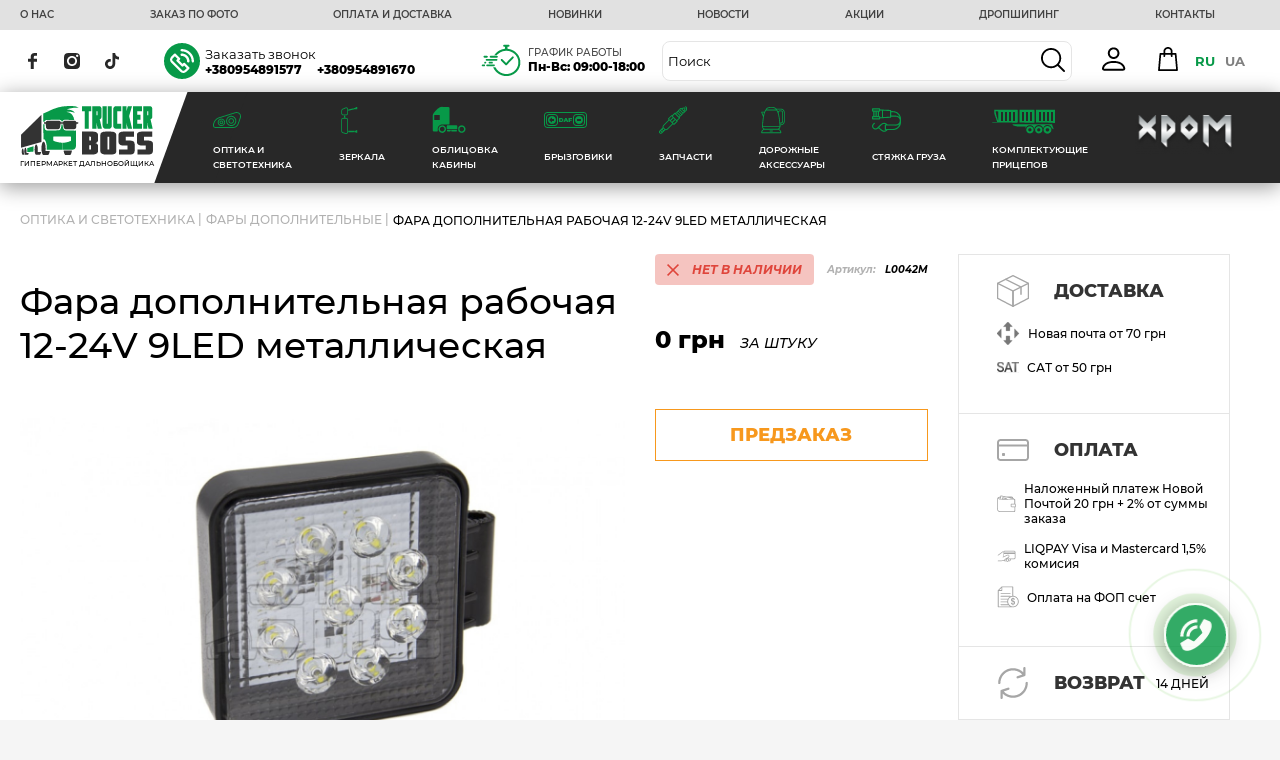

--- FILE ---
content_type: text/html; charset=utf-8
request_url: https://trucker-boss.com/fara-dopolnitelnaya-rabochaya-12-24v-9led-metallicheskaya
body_size: 100784
content:
<!DOCTYPE html>
<!--[if IE]><![endif]-->
<!--[if IE 8 ]><html dir="ltr" lang="ru" class="ie8"><![endif]-->
<!--[if IE 9 ]><html dir="ltr" lang="ru" class="ie9"><![endif]-->
<!--[if (gt IE 9)|!(IE)]><!-->
<html dir="ltr" lang="ru">
<!--<![endif]-->
<head>
<meta charset="UTF-8" />
<meta name="viewport" content="width=device-width, initial-scale=1, maximum-scale=1, user-scalable=0">
<meta http-equiv="X-UA-Compatible" content="IE=edge">
<meta name="google-site-verification" content="iDDrWy5NVKDKtMin5ttZDNXkMGy71YMGdJ0GtBvCEbU" />
<title>Фара дополнительная рабочая 12-24V 9LED металлическая</title>
<base href="https://trucker-boss.com/" />
<meta name="description" content="Фара дополнительная рабочая универсальная диодная NOKTA 10-30V 9LED Металлическая | DAF | MAN | Mercedes | Volvo | Renault Trucks | ☎ (095) 489-16-70 | Оптовая и розничная торговля" />
	<script src="/catalog/view/theme/default/libs/jquery/jquery-3.4.1.min.js" ></script>
<!--
<link href="catalog/view/javascript/bootstrap/css/bootstrap.min.css" rel="stylesheet" media="screen" />
-->
<script src="catalog/view/javascript/bootstrap/js/bootstrap.min.js" type="text/javascript"></script>

<link href="catalog/view/javascript/jquery/magnific/magnific-popup.css" type="text/css" rel="stylesheet" media="screen" />
<link href="catalog/view/javascript/jquery/datetimepicker/bootstrap-datetimepicker.min.css" type="text/css" rel="stylesheet" media="screen" />
<link href="catalog/view/javascript/mylabelpro/style.css" type="text/css" rel="stylesheet" media="screen" />
<link href="catalog/view/javascript/oneclick/magnific-popup.new.css" type="text/css" rel="stylesheet" media="screen" />
<link href="catalog/view/theme/default/stylesheet/oneclick.css" type="text/css" rel="stylesheet" media="screen" />
<link href="catalog/view/theme/default/stylesheet/tabvideo.css?v=32" type="text/css" rel="stylesheet" media="screen" />
<script src="catalog/view/javascript/jquery/jquery.letterpic.min.js" type="text/javascript"></script>
<script src="catalog/view/javascript/jquery/magnific/jquery.magnific-popup.min.js" type="text/javascript"></script>
<script src="catalog/view/javascript/jquery/datetimepicker/moment/moment.min.js" type="text/javascript"></script>
<script src="catalog/view/javascript/jquery/datetimepicker/moment/moment-with-locales.min.js" type="text/javascript"></script>
<script src="catalog/view/javascript/jquery/datetimepicker/bootstrap-datetimepicker.min.js" type="text/javascript"></script>
<script src="catalog/view/javascript/jquery/jquery.cookie.js" type="text/javascript"></script>
<script src="catalog/view/theme/default/javascript/special_offer.js" type="text/javascript"></script>
<script src="catalog/view/javascript/oneclick/jquery.magnific-popup.new.min.js" type="text/javascript"></script>
<script src="catalog/view/javascript/oneclick/script.js" type="text/javascript"></script>
<script src="catalog/view/javascript/common.js" type="text/javascript"></script>
<link href="https://trucker-boss.com/fara-dopolnitelnaya-rabochaya-12-24v-9led-metallicheskaya" rel="canonical" />
<link href="https://trucker-boss.com/image/catalog/fav.png" rel="icon" />
<link href="catalog/view/javascript/font-awesome/css/font-awesome.min.css" rel="stylesheet" type="text/css" />
	<link rel="stylesheet" href="/catalog/view/theme/default/libs/fancybox/jquery.fancybox.min.css">
	<link rel="stylesheet" type="text/css" href="/catalog/view/theme/default/libs/slick/slick.css" />
  <link rel="stylesheet" href="/catalog/view/theme/default/fonts/monserrat/stylesheet.css">
	<link rel="stylesheet" href="/catalog/view/theme/default/css/style.css">
	<link rel="stylesheet" href="/catalog/view/theme/default/css/responsive.css">
	<script src="https://cdnjs.cloudflare.com/ajax/libs/jquery.inputmask/3.3.4/jquery.inputmask.bundle.min.js"></script>
<!-- Google Tag Manager -->
<script>(function(w,d,s,l,i){w[l]=w[l]||[];w[l].push({'gtm.start':
new Date().getTime(),event:'gtm.js'});var f=d.getElementsByTagName(s)[0],
j=d.createElement(s),dl=l!='dataLayer'?'&l='+l:'';j.async=true;j.src=
'https://www.googletagmanager.com/gtm.js?id='+i+dl;f.parentNode.insertBefore(j,f);
})(window,document,'script','dataLayer','GTM-TJM9MZW');</script>
<!-- End Google Tag Manager -->
<!-- Clarity -->
<!-- End Clarity -->
</head>
<body>
<!-- Google Tag Manager (noscript) -->
<noscript><iframe src="https://www.googletagmanager.com/ns.html?id=GTM-TJM9MZW"
height="0" width="0" style="display:none;visibility:hidden"></iframe></noscript>
<!-- End Google Tag Manager (noscript) -->
<div id="callback_modal" class="modal fade">
            <div class="modal-dialog">
                <div class="modal-content">
                    <div class="modal-header">
                        <button type="button" class="close" data-dismiss="modal" aria-hidden="true">&times;</button>
                        <h4 class="modal-title">Если хотите, чтобы мы вам позвонили - оставьте свои данные. Оператор свяжется с вами в ближайшее время.</h4>
                    </div>
                    <div class="modal-body">
                        <form id="callback_form" onclick="return false;">
                        <input type="hidden" name="notify_product_id" value="" id="notify_product_id">
                        <div class="form-group">
                            <label>ИМЯ</label>
                            <input type="text" name="name" placeholder="ИМЯ" autocomplete="off" value="" class="input-name" required="required" pattern=".{3,}">
                        </div>
                        <div class="form-group">
                            <label>ТЕЛЕФОН</label>
                            <input type="tel" name="phone" placeholder="ТЕЛЕФОН" autocomplete="off" value="" class="input-phone" required="required">
                        </div>

                        <div class="form-group">
                            <button type="button" id="fcallback" data-loading-text="Загрузка..." class="btn btn-primary fcallback">ЗАКАЗАТЬ</button>
                        </div>
                        <div class="ok-message"></div>
                        </form>
                    </div>
                </div>
            </div>
        </div>


      
<header class="header">
	<div class="header-top">
		<div class="container">
			<div class="header-top-links">
				<ul>
					<li><a href="https://trucker-boss.com/o-nas">О НАС</a></li>
					<li><a href="https://trucker-boss.com/zakaz-po-foto">ЗАКАЗ ПО ФОТО</a></li>
					<li><a href="https://trucker-boss.com/oplata-i-dostavka">ОПЛАТА И ДОСТАВКА</a></li>
					<li><a href="https://trucker-boss.com/novinki?1=">НОВИНКИ</a></li>
					<li><a href="https://trucker-boss.com/index.php?route=information/article&amp;article=1">НОВОСТИ</a></li>
					<li><a href="https://trucker-boss.com/special-offers">АКЦИИ</a></li>
					<li><a href="https://trucker-boss.com/dropshiping">ДРОПШИПИНГ</a></li>
					<li><a href="https://trucker-boss.com/kontykty">КОНТАКТЫ</a></li>
				
				
				</ul>
				
			</div>
		</div>
	</div>
	<div class="header-middle">
		<div class="container">
			<div class="header-middle-inner">
				<div class="s_mob dop_menu">
					
										
					<svg width="30" height="24" viewBox="0 0 30 24" fill="none" xmlns="http://www.w3.org/2000/svg">
					<rect x="30" width="4" height="30" transform="rotate(90 30 0)" fill="#079948"></rect>
					<rect x="30" y="10" width="4" height="30" transform="rotate(90 30 10)" fill="#079948"></rect>
					<rect x="30" y="20" width="4" height="30" transform="rotate(90 30 20)" fill="#079948"></rect>
					</svg>
										
				</div>

				<div class="socials">
					<a href="https://www.facebook.com/bosstrucker" class="viber">
						<svg width="9" height="16" viewBox="0 0 9 16" fill="none" xmlns="http://www.w3.org/2000/svg">
					<path d="M8.99976 2.65605L7.36835 2.65671C6.08905 2.65671 5.84169 3.21796 5.84169 4.04144V5.85729H8.89236L8.89092 8.70139H5.84193V16H2.65996V8.70139H0V5.85729H2.65996V3.75982C2.65996 1.32568 4.27085 0 6.62264 0L9 0.00334226L8.99976 2.65605Z" fill="#282828"></path>
					</svg>

										</a>
										<a href="https://www.instagram.com/trucker_boss/" class="tg">
											<svg width="16" height="16" viewBox="0 0 16 16" fill="none" xmlns="http://www.w3.org/2000/svg">
					<path d="M11.2526 7.99981C11.2526 9.79629 9.79629 11.2526 7.99981 11.2526C6.20334 11.2526 4.74707 9.79629 4.74707 7.99981C4.74707 6.20334 6.20334 4.74707 7.99981 4.74707C9.79629 4.74707 11.2526 6.20334 11.2526 7.99981Z" fill="#282828"></path>
					<path d="M15.6071 2.24482C15.4508 1.82111 15.2013 1.4376 14.8772 1.1228C14.5624 0.798665 14.1791 0.549212 13.7552 0.39285C13.4113 0.259307 12.8948 0.100352 11.9434 0.0570475C10.9142 0.010113 10.6056 0 8.00013 0C5.39436 0 5.08578 0.00985367 4.05685 0.0567882C3.10546 0.100352 2.58866 0.259307 2.24508 0.39285C1.82111 0.549212 1.4376 0.798665 1.12306 1.1228C0.798924 1.4376 0.549471 1.82085 0.39285 2.24482C0.259307 2.58866 0.100352 3.10546 0.0570475 4.05685C0.010113 5.08578 0 5.39436 0 8.00013C0 10.6056 0.010113 10.9142 0.0570475 11.9434C0.100352 12.8948 0.259307 13.4113 0.39285 13.7552C0.549471 14.1791 0.798665 14.5624 1.1228 14.8772C1.4376 15.2013 1.82085 15.4508 2.24482 15.6072C2.58866 15.741 3.10546 15.8999 4.05685 15.9432C5.08578 15.9901 5.3941 16 7.99987 16C10.6059 16 10.9145 15.9901 11.9431 15.9432C12.8945 15.8999 13.4113 15.741 13.7552 15.6072C14.6062 15.2789 15.2789 14.6062 15.6071 13.7552C15.7407 13.4113 15.8996 12.8948 15.9432 11.9434C15.9901 10.9142 16 10.6056 16 8.00013C16 5.39436 15.9901 5.08578 15.9432 4.05685C15.8999 3.10546 15.741 2.58866 15.6071 2.24482ZM8.00013 13.0107C5.23255 13.0107 2.98903 10.7675 2.98903 7.99987C2.98903 5.23229 5.23255 2.98903 8.00013 2.98903C10.7674 2.98903 13.011 5.23229 13.011 7.99987C13.011 10.7675 10.7674 13.0107 8.00013 13.0107ZM13.2091 3.96195C12.5624 3.96195 12.0381 3.43763 12.0381 2.79092C12.0381 2.14421 12.5624 1.61989 13.2091 1.61989C13.8558 1.61989 14.3801 2.14421 14.3801 2.79092C14.3799 3.43763 13.8558 3.96195 13.2091 3.96195Z" fill="#282828"></path>
					</svg>

										</a>
										<a href="https://www.tiktok.com/@trucker__boss?_t=8bq0fI3rDss" class="ins">
											<svg width="14" height="16" viewBox="0 0 14 16" fill="none" xmlns="http://www.w3.org/2000/svg">
					<path d="M12.2566 3.42183C12.1475 3.36602 12.0414 3.30483 11.9386 3.23851C11.6395 3.04267 11.3653 2.81191 11.1219 2.55121C10.5128 1.86091 10.2853 1.16061 10.2015 0.6703H10.2049C10.1349 0.26332 10.1638 0 10.1682 0H7.39407V10.6255C7.39407 10.7681 7.39407 10.9091 7.38801 11.0484C7.38801 11.0658 7.38633 11.0818 7.38532 11.1004C7.38532 11.1081 7.38532 11.1161 7.38364 11.1241C7.38364 11.1261 7.38364 11.1281 7.38364 11.1301C7.35439 11.5114 7.23101 11.8796 7.02435 12.2026C6.81769 12.5255 6.53408 12.7931 6.19846 12.982C5.84868 13.1791 5.45307 13.2825 5.05064 13.282C3.75813 13.282 2.71059 12.2381 2.71059 10.9488C2.71059 9.65952 3.75813 8.61557 5.05064 8.61557C5.29531 8.61535 5.53847 8.65348 5.7711 8.72856L5.77447 5.9307C5.06827 5.84035 4.35082 5.89594 3.6674 6.09398C2.98397 6.29201 2.3494 6.62819 1.80371 7.08131C1.32555 7.49283 0.923569 7.98383 0.615842 8.53224C0.498738 8.73223 0.056907 9.53586 0.0034027 10.8401C-0.0302478 11.5804 0.194201 12.3474 0.30121 12.6644V12.671C0.368511 12.8577 0.629302 13.4947 1.05431 14.0316C1.39702 14.4624 1.80192 14.8407 2.25597 15.1546V15.1479L2.2627 15.1546C3.60569 16.0585 5.09473 15.9992 5.09473 15.9992C5.35249 15.9889 6.21596 15.9992 7.19654 15.5389C8.28412 15.0286 8.90329 14.2683 8.90329 14.2683C9.29885 13.814 9.61338 13.2963 9.83339 12.7374C10.0844 12.0837 10.1682 11.2998 10.1682 10.9865V5.3494C10.2019 5.3694 10.6501 5.66305 10.6501 5.66305C10.6501 5.66305 11.2958 6.07303 12.3033 6.34002C13.0262 6.53001 14 6.57001 14 6.57001V3.84214C13.6588 3.87881 12.9659 3.77215 12.2566 3.42183Z" fill="#282828"></path>
					</svg>

										</a>
				</div>
				<div class="s_mob">
					<a href="tel:+380954891670">
					<svg width="26" height="26" viewBox="0 0 26 26" fill="none" xmlns="http://www.w3.org/2000/svg">
						<g clip-path="url(#clip0_2331_1467)">
						<path d="M7.16029 10.6856C8.03415 12.2698 9.04131 13.7902 10.3489 15.1767C11.6608 16.5716 13.2921 17.8411 15.4038 18.9256C15.5604 19.0021 15.7085 19.0021 15.8418 18.949C16.0428 18.8724 16.248 18.7044 16.449 18.5024C16.6056 18.3451 16.8003 18.0941 17.0034 17.8198C17.8159 16.746 18.8209 15.4127 20.2407 16.0804C20.2724 16.0953 20.2957 16.1123 20.3274 16.1251L25.0628 18.8618C25.0776 18.8703 25.0945 18.8852 25.1072 18.8937C25.7314 19.3253 25.9896 19.9909 25.9959 20.7458C25.9959 21.5135 25.7145 22.3768 25.3019 23.1062C24.756 24.0694 23.952 24.7074 23.0252 25.1284C22.1429 25.5367 21.1611 25.7557 20.2174 25.896C18.7363 26.1151 17.3483 25.9747 15.9285 25.5367C14.5405 25.105 13.1419 24.3927 11.6142 23.4443L11.5021 23.372C10.8017 22.9318 10.0442 22.4618 9.30156 21.9068C6.58477 19.8442 3.81507 16.8651 2.01022 13.5861C0.497366 10.8345 -0.32783 7.86383 0.122854 5.03353C0.372528 3.48123 1.0348 2.06927 2.19007 1.13789C3.19724 0.321339 4.55352 -0.125213 6.3097 0.0321434C6.51071 0.0470285 6.69056 0.163983 6.78578 0.338351L9.82207 5.4971C10.2664 6.07549 10.3214 6.64963 10.0781 7.22377C9.87709 7.69371 9.47084 8.12751 8.91647 8.53153C8.75355 8.67188 8.55889 8.81435 8.35365 8.9632C7.67445 9.45866 6.90215 10.0307 7.16664 10.7026L7.16029 10.6856Z" fill="#079948"></path>
						</g>
						<defs>
						<clipPath id="clip0_2331_1467">
						<rect width="26" height="26" fill="white"></rect>
						</clipPath>
						</defs>
						</svg>
					</a>
										
				</div>
				<div class="h_mob">
					<img src="/catalog/view/theme/default/img/svg/phone-f.svg" alt="phone">
					<div>
						<div class="phone-block-title">
							<button type="button" onclick=" $('#callback_modal').modal('show');return false;">Заказать звонок</button>
						</div>
						<div class="phone-block">
							<a href="tel:+380954891577" class="phone">+380954891577</a>
							<a href="tel:+380954891670" class="phone">+380954891670</a>
						</div>
					</div>
				</div>

				<div class="h_mob">
					<img src="/catalog/view/theme/default/img/svg/clock.svg" width="42" alt="clock">
					<div>
						<div class="phone-block-title">График Работы</div>
						<div class="time-block">
							Пн-Вс: 09:00-18:00
						</div>
					</div>
				</div>
				
				<div class="search-block">
					
					<div class="search-d desktop">
					<div id="search" class="input-group">
  <input type="text" name="search" value="" placeholder="Поиск" class="form-control input-lg" />
  <span class="input-group-btn">
    <button type="button" class="btn btn-default btn-lg">
		<span class="s-icon">
			<svg width="24" height="24" viewBox="0 0 24 24" fill="none" xmlns="http://www.w3.org/2000/svg">
				<g clip-path="url(#clip0)">
					<path
						d="M23.7267 22.4071L17.8695 16.5501C19.3254 14.7993 20.2025 12.5512 20.2025 10.1016C20.2025 4.53154 15.6711 0 10.1013 0C4.53141 0 0 4.53154 0 10.1016C0 15.6712 4.53141 20.2024 10.1013 20.2024C12.5508 20.2024 14.7991 19.3254 16.5498 17.8695L22.4071 23.7267C22.5893 23.9089 22.8281 24 23.0669 24C23.3056 24 23.5445 23.9089 23.7268 23.7267C24.0912 23.3623 24.0912 22.7715 23.7267 22.4071ZM1.86621 10.1016C1.86621 5.56057 5.56044 1.86621 10.1013 1.86621C14.6421 1.86621 18.3362 5.56057 18.3362 10.1016C18.3362 14.6422 14.6421 18.3362 10.1013 18.3362C5.56044 18.3362 1.86621 14.6422 1.86621 10.1016Z"
						fill="black" />
				</g>
				<defs>
					<clipPath id="clip0">
						<rect width="24" height="24" fill="white" />
					</clipPath>
				</defs>
			</svg>
		</span>
	</button>
	<span class="s-icon search-cansel">
<svg version="1.1" id="Layer_1" xmlns="http://www.w3.org/2000/svg" xmlns:xlink="http://www.w3.org/1999/xlink" x="0px" y="0px"
	 viewBox="0 0 378.303 378.303" style="enable-background:new 0 0 378.303 378.303;" xml:space="preserve">
<polygon style="fill:#000000;" points="378.303,28.285 350.018,0 189.151,160.867 28.285,0 0,28.285 160.867,189.151 0,350.018 
	28.285,378.302 189.151,217.436 350.018,378.302 378.303,350.018 217.436,189.151 "/>
<g>
</g>
<g>
</g>
<g>
</g>
<g>
</g>
<g>
</g>
<g>
</g>
<g>
</g>
<g>
</g>
<g>
</g>
<g>
</g>
<g>
</g>
<g>
</g>
<g>
</g>
<g>
</g>
<g>
</g>
</svg>
</span>
  </span>

  </span>
</div>
					</div>
				</div>
 					<a  class="ddAcc" href="https://trucker-boss.com/login" > 
					<svg xmlns="http://www.w3.org/2000/svg" width="24" height="24" viewBox="0 0 24 24" fill="none">
<path d="M11.625 12C13.1666 12 14.645 11.3876 15.7351 10.2976C16.8251 9.2075 17.4375 7.72907 17.4375 6.1875C17.4375 4.64593 16.8251 3.1675 15.7351 2.07744C14.645 0.987387 13.1666 0.375 11.625 0.375C10.0834 0.375 8.605 0.987387 7.51494 2.07744C6.42489 3.1675 5.8125 4.64593 5.8125 6.1875C5.8125 7.72907 6.42489 9.2075 7.51494 10.2976C8.605 11.3876 10.0834 12 11.625 12V12ZM15.5 6.1875C15.5 7.21521 15.0917 8.20084 14.365 8.92754C13.6383 9.65424 12.6527 10.0625 11.625 10.0625C10.5973 10.0625 9.61166 9.65424 8.88496 8.92754C8.15826 8.20084 7.75 7.21521 7.75 6.1875C7.75 5.15979 8.15826 4.17416 8.88496 3.44746C9.61166 2.72076 10.5973 2.3125 11.625 2.3125C12.6527 2.3125 13.6383 2.72076 14.365 3.44746C15.0917 4.17416 15.5 5.15979 15.5 6.1875V6.1875ZM23.25 21.6875C23.25 23.625 21.3125 23.625 21.3125 23.625H1.9375C1.9375 23.625 0 23.625 0 21.6875C0 19.75 1.9375 13.9375 11.625 13.9375C21.3125 13.9375 23.25 19.75 23.25 21.6875ZM21.3125 21.6798C21.3106 21.2031 21.0141 19.7694 19.7005 18.4557C18.4373 17.1925 16.0599 15.875 11.625 15.875C7.18813 15.875 4.81275 17.1925 3.5495 18.4557C2.23588 19.7694 1.94138 21.2031 1.9375 21.6798H21.3125Z" fill="white"/>
</svg>
					</a> 

				<div class="h_mob">
					<div id="cart" class="btn-group btn-block">

  <button type="button" data-toggle="dropdown" data-loading-text="Загрузка..." class="btn btn-inverse btn-block btn-lg dropdown-toggle minicart-trigger">
	<svg width="24" height="24" viewBox="0 0 24 24" fill="none" xmlns="http://www.w3.org/2000/svg">
							<path
								d="M21.9206 22.9975L20.4602 6.73362C20.4204 6.28947 20.0481 5.94926 19.6022 5.94926H16.5906V4.59096C16.5906 2.05951 14.5312 0 11.9998 0C9.4686 0 7.40944 2.05951 7.40944 4.59096V5.94926H4.3957C3.94982 5.94926 3.57757 6.28947 3.53771 6.73362L2.07156 23.0615C2.04997 23.3025 2.1306 23.5413 2.29381 23.7197C2.45702 23.8982 2.68777 23.9999 2.92954 23.9999H21.0685C21.0692 23.9999 21.0701 23.9999 21.0708 23.9999C21.5466 23.9999 21.9322 23.6142 21.9322 23.1385C21.9321 23.0906 21.9282 23.0434 21.9206 22.9975ZM9.1323 4.59096C9.1323 3.00949 10.4187 1.72286 11.9999 1.72286C13.5813 1.72286 14.8678 3.00949 14.8678 4.59096V5.94926H9.1323V4.59096ZM3.87183 22.2771L5.18327 7.67212H7.40944V9.21259C7.40944 9.68832 7.79501 10.074 8.27087 10.074C8.74672 10.074 9.1323 9.68832 9.1323 9.21259V7.67212H14.8678V9.21259C14.8678 9.68832 15.2534 10.074 15.7292 10.074C16.2051 10.074 16.5907 9.68832 16.5907 9.21259V7.67212H18.8148L20.1262 22.2771H3.87183Z"
								fill="black" />
	</svg>
		</button>

	<div class="dropdown-menu card-drop" data-dropdown-in="fadeIn" data-dropdown-out="fadeOut">
      <div class="all_data">
                  <div class="empty_cart">Ваша корзина пуста!</div>
               </div>
   </div>

</div>
<script>
	//var product_in_cart = [];
	var text_in_cart_counter = "В КОРЗИНЕ";
   var text_in_cart = "В КОРЗИНУ";

   $(".card-dropdown ").each(function(r, element){
      $(element).text($(".total_m_cart span").first().text());
   });

	$(".in_cart_counter").remove();
</script>


				</div>
				<div class="h_mob">
 					<div class="">
  <form action="https://trucker-boss.com/index.php?route=common/language/language" method="post" enctype="multipart/form-data" id="form-language">
    <div class="btn-group">
      <button class="btn btn-link dropdown-toggle" data-toggle="dropdown" style="display: none;">
             
      <img src="catalog/language/ru-ru/ru-ru.png" alt="RU " title="RU ">
                              <span class="hidden-xs hidden-sm hidden-md">Язык</span>&nbsp;<i class="fa fa-caret-down"></i></button>
      <ul style="list-style: none;display: flex;justify-content: center;margin: 0;padding: 0;">
                <li>
           
          <button class="btn btn-link btn-block language-select language-selected animate" type="submit" name="ru-ru">RU </button>
                  </li>
                <li>
                    <button class="btn btn-link btn-block language-select animate" type="submit" name="uk-ua">UA </button>
                  </li>
              </ul>
    </div>
    <input type="hidden" name="code" value="" />
    <input type="hidden" name="redirect" value="eyJyb3V0ZSI6InByb2R1Y3RcL3Byb2R1Y3QiLCJ1cmwiOiImcHJvZHVjdF9pZD02NjkmcGF0aD01OSIsInByb3RvY29sIjoiMSJ9" />
  </form>
</div>
<style>
.language-select.btn {
    padding: 1.5px 5px;
    text-decoration: none;
    font-weight: 700;
    color: grey;
}
.language-selected.language-select.btn {
    color: rgb(7 153 72);
    /* border-bottom: 2px solid #ff9d2a; */
}
</style>

 				</div>




			</div>
		</div>
	</div>

	<div class="menu_login">
		<div class="top_menu_login">
			<div>
				<a  class="ddAcc " href="https://trucker-boss.com/login" > 
					<svg xmlns="http://www.w3.org/2000/svg" width="24" height="24" viewBox="0 0 24 24" fill="none">
<path d="M11.625 12C13.1666 12 14.645 11.3876 15.7351 10.2976C16.8251 9.2075 17.4375 7.72907 17.4375 6.1875C17.4375 4.64593 16.8251 3.1675 15.7351 2.07744C14.645 0.987387 13.1666 0.375 11.625 0.375C10.0834 0.375 8.605 0.987387 7.51494 2.07744C6.42489 3.1675 5.8125 4.64593 5.8125 6.1875C5.8125 7.72907 6.42489 9.2075 7.51494 10.2976C8.605 11.3876 10.0834 12 11.625 12V12ZM15.5 6.1875C15.5 7.21521 15.0917 8.20084 14.365 8.92754C13.6383 9.65424 12.6527 10.0625 11.625 10.0625C10.5973 10.0625 9.61166 9.65424 8.88496 8.92754C8.15826 8.20084 7.75 7.21521 7.75 6.1875C7.75 5.15979 8.15826 4.17416 8.88496 3.44746C9.61166 2.72076 10.5973 2.3125 11.625 2.3125C12.6527 2.3125 13.6383 2.72076 14.365 3.44746C15.0917 4.17416 15.5 5.15979 15.5 6.1875V6.1875ZM23.25 21.6875C23.25 23.625 21.3125 23.625 21.3125 23.625H1.9375C1.9375 23.625 0 23.625 0 21.6875C0 19.75 1.9375 13.9375 11.625 13.9375C21.3125 13.9375 23.25 19.75 23.25 21.6875ZM21.3125 21.6798C21.3106 21.2031 21.0141 19.7694 19.7005 18.4557C18.4373 17.1925 16.0599 15.875 11.625 15.875C7.18813 15.875 4.81275 17.1925 3.5495 18.4557C2.23588 19.7694 1.94138 21.2031 1.9375 21.6798H21.3125Z" fill="white"/>
</svg>
					</a> 
			</div>
			<div>
				<a class="login" href="https://trucker-boss.com/login" >Войти</a>
			</div>
			<div>
				<a class="register" href="https://trucker-boss.com/create-account" >Создать</a>
			</div>
			<div>
				<div class="">
  <form action="https://trucker-boss.com/index.php?route=common/language/language" method="post" enctype="multipart/form-data" id="form-language">
    <div class="btn-group">
      <button class="btn btn-link dropdown-toggle" data-toggle="dropdown" style="display: none;">
             
      <img src="catalog/language/ru-ru/ru-ru.png" alt="RU " title="RU ">
                              <span class="hidden-xs hidden-sm hidden-md">Язык</span>&nbsp;<i class="fa fa-caret-down"></i></button>
      <ul style="list-style: none;display: flex;justify-content: center;margin: 0;padding: 0;">
                <li>
           
          <button class="btn btn-link btn-block language-select language-selected animate" type="submit" name="ru-ru">RU </button>
                  </li>
                <li>
                    <button class="btn btn-link btn-block language-select animate" type="submit" name="uk-ua">UA </button>
                  </li>
              </ul>
    </div>
    <input type="hidden" name="code" value="" />
    <input type="hidden" name="redirect" value="eyJyb3V0ZSI6InByb2R1Y3RcL3Byb2R1Y3QiLCJ1cmwiOiImcHJvZHVjdF9pZD02NjkmcGF0aD01OSIsInByb3RvY29sIjoiMSJ9" />
  </form>
</div>
<style>
.language-select.btn {
    padding: 1.5px 5px;
    text-decoration: none;
    font-weight: 700;
    color: grey;
}
.language-selected.language-select.btn {
    color: rgb(7 153 72);
    /* border-bottom: 2px solid #ff9d2a; */
}
</style>

			</div>
		</div>

		<div class="top_menu_phone">
			<div class="t_phone"><a href="tel:+380954891577" class="">+380954891577</a></div>
			<div class="t_phone"><a href="tel:+380954891670" class="">+380954891670</a></div>
			<div class="t_contact"><a href="https://trucker-boss.com/kontykty">Контакты</a></div>
			<div class="t_contact"><a href="https://trucker-boss.com/o-nas" class="t_contact">О НАС</a></div>
			<div class="t_contact"><a href="https://trucker-boss.com/dropshiping" class="t_contact">ДРОПШИПИНГ</a></div>
		</div>

		<div class="top_menu_contacts">
			<div class="t_contacts_title">График Работы</div>
			<div class="t_contacts_desc"><span style="font-weight: 800;">Пн-Вс:</span> 09:00-18:00<br></div>
			<div class="t_contacts_title">Адрес</div>
			<div class="t_contacts_address">г. Харьков, Авторынок «Лоск», 26 <br> ряд, магазин №206.</div>
			<div class="top_menu_soc">
				<ul>
					<li><a href="https://invite.viber.com/?g2=AQAEGdHuV%2Bhu6kojJpLJfdh6r4T4GpcTWFGfs3EP4Rtzf%2FGYmgQ6QSeSGFFiwX5k">
						<svg width="40" height="40" viewBox="0 0 40 40" fill="none" xmlns="http://www.w3.org/2000/svg">
						<g clip-path="url(#clip0_2321_6429)">
						<path fill-rule="evenodd" clip-rule="evenodd" d="M20 40C31.0457 40 40 31.0457 40 20C40 8.9543 31.0457 0 20 0C8.9543 0 0 8.9543 0 20C0 31.0457 8.9543 40 20 40ZM21.551 22.3137C22.0332 21.8314 22.8147 21.8314 23.2965 22.3137L27.9717 26.9892C28.2031 27.2207 28.3333 27.5348 28.3333 27.8621C28.3333 28.1897 28.2031 28.5035 27.9717 28.7353L24.6991 32.0078C23.844 32.8627 22.7037 33.3333 21.4886 33.3333C20.2737 33.3333 19.1335 32.8627 18.2784 32.0078L7.99422 21.7221C6.2242 19.9513 6.2242 17.071 7.9939 15.3012L11.2665 12.0284C11.4979 11.7969 11.812 11.6667 12.1393 11.6667C12.4668 11.6667 12.7806 11.7969 13.0121 12.0284L17.6869 16.7036C17.9183 16.935 18.0485 17.2491 18.0485 17.5764C18.0485 17.904 17.9183 18.2181 17.6869 18.4496L16.6897 19.4466L20.5537 23.3107L21.551 22.3137ZM21.4886 30.8642C22.0444 30.8642 22.5645 30.6501 22.9532 30.2614L25.3527 27.8618L22.4237 24.9326L21.4265 25.9296C20.9443 26.4118 20.1628 26.4115 19.6806 25.9296L14.071 20.3194C13.8395 20.0876 13.7093 19.7739 13.7093 19.4463C13.7093 19.119 13.8395 18.8049 14.071 18.5734L15.0682 17.5764L12.1393 14.6469L9.7398 17.0469C8.93227 17.8542 8.93259 19.1685 9.74013 19.9761L20.024 30.2614C20.4126 30.6501 20.9328 30.8642 21.4886 30.8642ZM19.63 6.66667C18.9138 6.66667 18.3333 7.24712 18.3333 7.96332C18.3333 8.67918 18.9138 9.25998 19.63 9.25998C22.5974 9.25998 25.3876 10.4155 27.4859 12.5141C29.5845 14.6124 30.74 17.4022 30.74 20.37C30.74 21.0859 31.3205 21.6667 32.0367 21.6667C32.7525 21.6667 33.3333 21.0862 33.3333 20.37C33.3333 16.7097 31.908 13.2685 29.3198 10.6802C26.7315 8.09197 23.2903 6.66667 19.63 6.66667ZM26.9604 21.6667C26.2025 21.6667 25.5875 21.0517 25.5875 20.2937C25.5875 17.0508 22.9493 14.4126 19.7062 14.4126C18.9479 14.4126 18.3333 13.798 18.3333 13.0396C18.3333 12.2813 18.9479 11.6667 19.7062 11.6667C24.4631 11.6667 28.3333 15.5367 28.3333 20.2937C28.3333 21.0517 27.7187 21.6667 26.9604 21.6667Z" fill="#828A8D"/>
						</g>
						<defs>
						<clipPath id="clip0_2321_6429">
						<rect width="40" height="40" fill="white"/>
						</clipPath>
						</defs>
						</svg>

					</a></li>
					<li><a href="https://t.me/truckerboss">
						<svg width="40" height="40" viewBox="0 0 40 40" fill="none" xmlns="http://www.w3.org/2000/svg">
						<path d="M20 40C31.0483 40 40 31.0483 40 20C40 8.95167 31.0483 0 20 0C8.95167 0 0 8.95167 0 20C0 31.0483 8.95167 40 20 40ZM9.15167 19.5667L28.435 12.1317C29.33 11.8083 30.1117 12.35 29.8217 13.7033L29.8233 13.7017L26.54 29.17C26.2967 30.2667 25.645 30.5333 24.7333 30.0167L19.7333 26.3317L17.3217 28.655C17.055 28.9217 16.83 29.1467 16.3133 29.1467L16.6683 24.0583L25.935 15.6867C26.3383 15.3317 25.845 15.1317 25.3133 15.485L13.8617 22.695L8.925 21.155C7.85333 20.815 7.83 20.0833 9.15167 19.5667Z" fill="#828A8D"/>
						</svg>

					</a></li>
					<li><a href="https://www.instagram.com/trucker_boss/">
						<svg width="40" height="40" viewBox="0 0 40 40" fill="none" xmlns="http://www.w3.org/2000/svg">
						<g clip-path="url(#clip0_2321_6437)">
						<path d="M23.8281 20C23.8281 22.1143 22.1143 23.8281 20 23.8281C17.8857 23.8281 16.1719 22.1143 16.1719 20C16.1719 17.8857 17.8857 16.1719 20 16.1719C22.1143 16.1719 23.8281 17.8857 23.8281 20Z" fill="#828A8D"/>
						<path d="M28.9519 13.2269C28.7679 12.7282 28.4743 12.2769 28.0928 11.9064C27.7224 11.5249 27.2713 11.2313 26.7723 11.0473C26.3677 10.8901 25.7598 10.7031 24.6401 10.6521C23.4288 10.5969 23.0657 10.585 19.9993 10.585C16.9326 10.585 16.5694 10.5966 15.3585 10.6518C14.2388 10.7031 13.6306 10.8901 13.2262 11.0473C12.7272 11.2313 12.2759 11.5249 11.9057 11.9064C11.5242 12.2769 11.2307 12.7279 11.0463 13.2269C10.8892 13.6315 10.7021 14.2397 10.6511 15.3594C10.5959 16.5704 10.584 16.9335 10.584 20.0002C10.584 23.0667 10.5959 23.4298 10.6511 24.6411C10.7021 25.7607 10.8892 26.3687 11.0463 26.7733C11.2307 27.2723 11.5239 27.7233 11.9054 28.0938C12.2759 28.4753 12.7269 28.7689 13.2259 28.9529C13.6306 29.1104 14.2388 29.2974 15.3585 29.3484C16.5694 29.4036 16.9323 29.4152 19.999 29.4152C23.066 29.4152 23.4291 29.4036 24.6398 29.3484C25.7595 29.2974 26.3677 29.1104 26.7723 28.9529C27.7739 28.5665 28.5656 27.7749 28.9519 26.7733C29.1091 26.3687 29.2961 25.7607 29.3474 24.6411C29.4026 23.4298 29.4142 23.0667 29.4142 20.0002C29.4142 16.9335 29.4026 16.5704 29.3474 15.3594C29.2964 14.2397 29.1094 13.6315 28.9519 13.2269ZM19.9993 25.8972C16.7421 25.8972 14.1017 23.2571 14.1017 19.9999C14.1017 16.7428 16.7421 14.1027 19.9993 14.1027C23.2561 14.1027 25.8965 16.7428 25.8965 19.9999C25.8965 23.2571 23.2561 25.8972 19.9993 25.8972ZM26.1296 15.2477C25.3685 15.2477 24.7515 14.6307 24.7515 13.8696C24.7515 13.1085 25.3685 12.4914 26.1296 12.4914C26.8907 12.4914 27.5078 13.1085 27.5078 13.8696C27.5075 14.6307 26.8907 15.2477 26.1296 15.2477Z" fill="#828A8D"/>
						<path d="M20 0C8.95599 0 0 8.95599 0 20C0 31.044 8.95599 40 20 40C31.044 40 40 31.044 40 20C40 8.95599 31.044 0 20 0ZM31.4151 24.7348C31.3596 25.9573 31.1652 26.792 30.8813 27.5226C30.2847 29.0652 29.0652 30.2847 27.5226 30.8813C26.7923 31.1652 25.9573 31.3593 24.7351 31.4151C23.5104 31.4709 23.1192 31.4844 20.0003 31.4844C16.8811 31.4844 16.4902 31.4709 15.2652 31.4151C14.043 31.3593 13.208 31.1652 12.4777 30.8813C11.7111 30.593 11.0172 30.141 10.4434 29.5566C9.85931 28.9832 9.40735 28.2889 9.11896 27.5226C8.83514 26.7923 8.64075 25.9573 8.58521 24.7351C8.52875 23.5101 8.51562 23.1189 8.51562 20C8.51562 16.8811 8.52875 16.4899 8.5849 15.2652C8.64044 14.0427 8.83453 13.208 9.11835 12.4774C9.40674 11.7111 9.85901 11.0168 10.4434 10.4434C11.0168 9.85901 11.7111 9.40704 12.4774 9.11865C13.208 8.83484 14.0427 8.64075 15.2652 8.5849C16.4899 8.52905 16.8811 8.51562 20 8.51562C23.1189 8.51562 23.5101 8.52905 24.7348 8.58521C25.9573 8.64075 26.792 8.83484 27.5226 9.11835C28.2889 9.40674 28.9832 9.85901 29.5569 10.4434C30.141 11.0172 30.5933 11.7111 30.8813 12.4774C31.1655 13.208 31.3596 14.0427 31.4154 15.2652C31.4713 16.4899 31.4844 16.8811 31.4844 20C31.4844 23.1189 31.4713 23.5101 31.4151 24.7348V24.7348Z" fill="#828A8D"/>
						</g>
						<defs>
						<clipPath id="clip0_2321_6437">
						<rect width="40" height="40" fill="white"/>
						</clipPath>
						</defs>
						</svg>


					</a></li>
					<li><a href="https://www.youtube.com/channel/UCE0ukQRGsUnWE2_HXEW0Crw">
						<svg width="40" height="40" viewBox="0 0 40 40" fill="none" xmlns="http://www.w3.org/2000/svg">
						<path d="M17.5098 23.7469L24.0155 20L17.5098 16.2531V23.7469Z" fill="#828A8D"/>
						<path d="M20 0C8.95599 0 0 8.95599 0 20C0 31.044 8.95599 40 20 40C31.044 40 40 31.044 40 20C40 8.95599 31.044 0 20 0ZM32.4969 20.0204C32.4969 20.0204 32.4969 24.0765 31.9824 26.0324C31.694 27.103 30.8499 27.9471 29.7794 28.2352C27.8235 28.75 20 28.75 20 28.75C20 28.75 12.197 28.75 10.2206 28.2147C9.15009 27.9266 8.30597 27.0822 8.01758 26.0117C7.50275 24.0765 7.50275 20 7.50275 20C7.50275 20 7.50275 15.9442 8.01758 13.9883C8.30566 12.9178 9.17053 12.0529 10.2206 11.7648C12.1765 11.25 20 11.25 20 11.25C20 11.25 27.8235 11.25 29.7794 11.7853C30.8499 12.0734 31.694 12.9178 31.9824 13.9883C32.5177 15.9442 32.4969 20.0204 32.4969 20.0204V20.0204Z" fill="#828A8D"/>
						</svg>


					</a></li>
					<li><a href="https://www.facebook.com/bosstrucker">
						<svg width="40" height="40" viewBox="0 0 40 40" fill="none" xmlns="http://www.w3.org/2000/svg">
						<path d="M20 0C8.95427 0 0 8.95427 0 20C0 31.0457 8.95427 40 20 40C31.0457 40 40 31.0457 40 20C40 8.95427 31.0457 0 20 0ZM27.6301 10.1852L24.8638 10.1864C22.6946 10.1864 22.2752 11.2172 22.2752 12.7296V16.0647H27.448L27.4455 21.2882H22.2756V34.693H16.8802V21.2882H12.3699V16.0647H16.8802V12.2124C16.8802 7.74179 19.6117 5.30701 23.5994 5.30701L27.6305 5.31315V10.1852H27.6301Z" fill="#828A8D"/>
						</svg>

					</a></li>
					<li><a href="https://www.tiktok.com/@trucker__boss?_t=8bq0fI3rDss ">
						<svg width="40" height="40" viewBox="0 0 40 40" fill="none" xmlns="http://www.w3.org/2000/svg">
						<path fill-rule="evenodd" clip-rule="evenodd" d="M20 40C31.0457 40 40 31.0457 40 20C40 8.9543 31.0457 0 20 0C8.9543 0 0 8.9543 0 20C0 31.0457 8.9543 40 20 40ZM27.6236 12.8578C27.7754 12.9572 27.9321 13.049 28.093 13.1327C29.1402 13.6582 30.163 13.8182 30.6667 13.7632V17.855C30.6667 17.855 29.2291 17.795 28.1621 17.51C26.6748 17.1095 25.7216 16.4946 25.7216 16.4946C25.7216 16.4946 25.0599 16.0541 25.0102 16.0241V24.4797C25.0102 24.9497 24.8865 26.1256 24.516 27.106C24.1912 27.9444 23.7269 28.721 23.143 29.4024C23.143 29.4024 22.2289 30.5429 20.6235 31.3083C19.2853 31.9467 18.0948 31.9816 17.622 31.9955C17.5834 31.9966 17.5495 31.9976 17.5208 31.9988C17.5208 31.9988 15.3227 32.0878 13.3402 30.7319L13.3302 30.7219V30.7319C12.66 30.2611 12.0623 29.6936 11.5564 29.0474C10.929 28.242 10.544 27.2865 10.4446 27.0066V26.9966C10.2867 26.5211 9.95535 25.3706 10.005 24.2602C10.084 22.3038 10.7362 21.0983 10.9091 20.7984C11.3634 19.9758 11.9568 19.2392 12.6626 18.622C13.4682 17.9423 14.4049 17.438 15.4138 17.141C16.4226 16.8439 17.4817 16.7605 18.5242 16.8961L18.5192 21.0928C18.1758 20.9802 17.8169 20.923 17.4557 20.9234C15.5477 20.9234 14.0013 22.4893 14.0013 24.4232C14.0013 26.3571 15.5477 27.923 17.4557 27.923C18.0498 27.9238 18.6338 27.7687 19.1501 27.473C19.6455 27.1897 20.0642 26.7882 20.3693 26.3038C20.6744 25.8194 20.8565 25.267 20.8997 24.6952V24.6862C20.9021 24.6742 20.9021 24.6622 20.9021 24.6507C20.9026 24.6415 20.9032 24.6328 20.9038 24.6244C20.905 24.6068 20.9061 24.5902 20.9061 24.5727C20.9151 24.3637 20.9151 24.1522 20.9151 23.9382V8H25.0102C25.0038 8 24.961 8.39498 25.0644 9.00545H25.0594C25.1831 9.74091 25.5189 10.7914 26.418 11.8268C26.7773 12.2179 27.1821 12.564 27.6236 12.8578Z" fill="#828A8D"/>
						</svg>

					</a></li>
		
				</ul>
			</div>
		</div>

		<div class="top_menu_call">
			<div class="t_phone"><a href="#" class="">Заказать звонок</a></div>

		</div>

	</div>

	<div class="header-bottom">

		<div class="menu-block">

			<div class="container">
				<div class="menu-block-inner">
					<a href="https://trucker-boss.com/" class="logo">
						<img src="/catalog/view/theme/default/img/svg/logo.svg" alt="logo">
						<span class="logo-text">Гипермаркет дальнобойщика</span>
					</a>
					<div class="super-menu-wrap">
 
<div class="container"><nav id="supermenu" class="default superbig">

	 
	<ul>
		 
		 
		 
		
			<li class="tlli mkids">
			   
			
			   

				<a href="https://trucker-boss.com/optika-i-svetotekhnika" class="tll"  >
									<span class="img-wrap">
			
				<img src="https://trucker-boss.com/image/catalog/menu/m1.svg" alt="'ОПТИКА И <br> СВЕТОТЕХНИКА'" />
				</span>
									<span>
				ОПТИКА И <br> СВЕТОТЕХНИКА
				</span>
				 
				 </a>


								 
					<div class="bigdiv " >
						<div class="mobile-menu-button bk-btn" ><div><svg width="24" height="15" viewBox="0 0 24 15" fill="none" xmlns="http://www.w3.org/2000/svg">
									<g clip-path="url(#clip0_2334_6240)">
									<path d="M20.9434 13.2312L14.83 7.5L20.9434 1.76877L19.0567 -8.2467e-08L11.0567 7.5L19.0567 15L20.9434 13.2312Z" fill="white"></path>
									</g>
									<g clip-path="url(#clip1_2334_6240)">
									<path d="M12.9434 13.2312L6.83005 7.5L12.9434 1.76877L11.0567 -8.2467e-08L3.05673 7.5L11.0567 15L12.9434 13.2312Z" fill="white"></path>
									</g>
									<defs>
									<clipPath id="clip0_2334_6240">
									<rect width="15" height="16" fill="white" transform="translate(24) rotate(90)"></rect>
									</clipPath>
									<clipPath id="clip1_2334_6240">
									<rect width="15" height="16" fill="white" transform="translate(16) rotate(90)"></rect>
									</clipPath>
									</defs>
									</svg></div>

									<div>НАЗАД</div>
									</div>
						 
					
						 
						 
																		<div class="supermenu-left" >

							 
	 
							 
							
							 
	  
							 
								 
									 
										<div class="withimage" >

                        <span class='out_of_stock_label'>Нет</span>
                   
											<div class="image">

                                
												<a href="https://trucker-boss.com/optika-i-svetotekhnika/avtomobilnye-lampochki"><img src="https://trucker-boss.com/image/cache/catalog/category/optika/lampochki-120x120.jpg" alt="Автомобильные лампочки" title="Автомобильные лампочки" /></a>
											</div>
											<div class="name">
												 
												<a class="nname" href="https://trucker-boss.com/optika-i-svetotekhnika/avtomobilnye-lampochki">Автомобильные лампочки</a>
																							</div>
											  
										</div>
									 
										<div class="withimage" >

                        <span class='out_of_stock_label'>Нет</span>
                   
											<div class="image">

                                
												<a href="https://trucker-boss.com/optika-i-svetotekhnika/gabaritnye-ogni"><img src="https://trucker-boss.com/image/cache/catalog/category/optika/gabaritnye_ogni-120x120.jpg" alt="Габаритные огни" title="Габаритные огни" /></a>
											</div>
											<div class="name">
												 
												<a class="nname" href="https://trucker-boss.com/optika-i-svetotekhnika/gabaritnye-ogni">Габаритные огни</a>
																							</div>
											  
										</div>
									 
										<div class="withimage" >

                        <span class='out_of_stock_label'>Нет</span>
                   
											<div class="image">

                                
												<a href="https://trucker-boss.com/optika-i-svetotekhnika/gabarity-zanosa-pricepa"><img src="https://trucker-boss.com/image/cache/catalog/category/optika/gabarity_zanosa-120x120.jpg" alt="Габариты заноса прицепа" title="Габариты заноса прицепа" /></a>
											</div>
											<div class="name">
												 
												<a class="nname" href="https://trucker-boss.com/optika-i-svetotekhnika/gabarity-zanosa-pricepa">Габариты заноса прицепа</a>
																							</div>
											  
										</div>
									 
										<div class="withimage" >

                        <span class='out_of_stock_label'>Нет</span>
                   
											<div class="image">

                                
												<a href="https://trucker-boss.com/optika-i-svetotekhnika/zadnie-fonari"><img src="https://trucker-boss.com/image/cache/catalog/category/optika/zadnij-fonar-120x120.jpg" alt="Задние <br> фонари" title="Задние <br> фонари" /></a>
											</div>
											<div class="name">
												 
												<a class="nname" href="https://trucker-boss.com/optika-i-svetotekhnika/zadnie-fonari">Задние <br> фонари</a>
																							</div>
											  
										</div>
									 
										<div class="withimage" >

                        <span class='out_of_stock_label'>Нет</span>
                   
											<div class="image">

                                
												<a href="https://trucker-boss.com/optika-i-svetotekhnika/osveshchenie-kabiny"><img src="https://trucker-boss.com/image/cache/catalog/category/optika/osvesheniye-120x120.jpg" alt="Освещение кабины" title="Освещение кабины" /></a>
											</div>
											<div class="name">
												 
												<a class="nname" href="https://trucker-boss.com/optika-i-svetotekhnika/osveshchenie-kabiny">Освещение кабины</a>
																							</div>
											  
										</div>
									 
										<div class="withimage" >

                        <span class='out_of_stock_label'>Нет</span>
                   
											<div class="image">

                                
												<a href="https://trucker-boss.com/optika-i-svetotekhnika/patronchiki"><img src="https://trucker-boss.com/image/cache/catalog/category/optika/patronchiki-120x120.jpg" alt="Патрончики" title="Патрончики" /></a>
											</div>
											<div class="name">
												 
												<a class="nname" href="https://trucker-boss.com/optika-i-svetotekhnika/patronchiki">Патрончики</a>
																							</div>
											  
										</div>
									 
										<div class="withimage" >

                        <span class='out_of_stock_label'>Нет</span>
                   
											<div class="image">

                                
												<a href="https://trucker-boss.com/optika-i-svetotekhnika/podsvetka-nomera"><img src="https://trucker-boss.com/image/cache/catalog/category/optika/podsvetka_nomera-120x120.jpg" alt="Подсветка номера" title="Подсветка номера" /></a>
											</div>
											<div class="name">
												 
												<a class="nname" href="https://trucker-boss.com/optika-i-svetotekhnika/podsvetka-nomera">Подсветка номера</a>
																							</div>
											  
										</div>
									 
										<div class="withimage" >

                        <span class='out_of_stock_label'>Нет</span>
                   
											<div class="image">

                                
												<a href="https://trucker-boss.com/optika-i-svetotekhnika/probleskovye-mayachki"><img src="https://trucker-boss.com/image/cache/catalog/category/optika/probleskovye_mayaki-120x120.jpg" alt="Проблесковые маячки" title="Проблесковые маячки" /></a>
											</div>
											<div class="name">
												 
												<a class="nname" href="https://trucker-boss.com/optika-i-svetotekhnika/probleskovye-mayachki">Проблесковые маячки</a>
																							</div>
											  
										</div>
									 
										<div class="withimage" >

                        <span class='out_of_stock_label'>Нет</span>
                   
											<div class="image">

                                
												<a href="https://trucker-boss.com/optika-i-svetotekhnika/svetootrazhateli"><img src="https://trucker-boss.com/image/cache/catalog/category/optika/svetootrazhateli-120x120.jpg" alt="Светоотражатели" title="Светоотражатели" /></a>
											</div>
											<div class="name">
												 
												<a class="nname" href="https://trucker-boss.com/optika-i-svetotekhnika/svetootrazhateli">Светоотражатели</a>
																							</div>
											  
										</div>
									 
										<div class="withimage" >

                        <span class='out_of_stock_label'>Нет</span>
                   
											<div class="image">

                                
												<a href="https://trucker-boss.com/optika-i-svetotekhnika/ukazateli-povorotov"><img src="https://trucker-boss.com/image/cache/catalog/category/optika/ukazateli_povorotov-120x120.jpg" alt="Указатели поворотов" title="Указатели поворотов" /></a>
											</div>
											<div class="name">
												 
												<a class="nname" href="https://trucker-boss.com/optika-i-svetotekhnika/ukazateli-povorotov">Указатели поворотов</a>
																							</div>
											  
										</div>
									 
										<div class="withimage" >

                        <span class='out_of_stock_label'>Нет</span>
                   
											<div class="image">

                                
												<a href="https://trucker-boss.com/optika-i-svetotekhnika/fary-dopolnitelnye"><img src="https://trucker-boss.com/image/cache/catalog/category/optika/fary_dopolnitelnye-120x120.jpg" alt="Фары дополнительные" title="Фары дополнительные" /></a>
											</div>
											<div class="name">
												 
												<a class="nname" href="https://trucker-boss.com/optika-i-svetotekhnika/fary-dopolnitelnye">Фары дополнительные</a>
																							</div>
											  
										</div>
									 
										<div class="withimage" >

                        <span class='out_of_stock_label'>Нет</span>
                   
											<div class="image">

                                
												<a href="https://trucker-boss.com/optika-i-svetotekhnika/fary-i-protivotumanki"><img src="https://trucker-boss.com/image/cache/catalog/category/optika/fary_protivotumanki-120x120.jpg" alt="Фары и противотуманки" title="Фары и противотуманки" /></a>
											</div>
											<div class="name">
												 
												<a class="nname" href="https://trucker-boss.com/optika-i-svetotekhnika/fary-i-protivotumanki">Фары и противотуманки</a>
																							</div>
											  
										</div>
																														</div>
												 
												 
							<div class="linkoftopitem">
								<a href="https://trucker-boss.com/optika-i-svetotekhnika">View All ОПТИКА И <br> СВЕТОТЕХНИКА</a>
							</div>
						 
					</div>
							</li>
		 
		
			<li class="tlli mkids">
			   
			
			   

				<a href="https://trucker-boss.com/zerkala" class="tll"  >
									<span class="img-wrap">
			
				<img src="https://trucker-boss.com/image/catalog/menu/m2.svg" alt="'ЗЕРКАЛА'" />
				</span>
									<span>
				ЗЕРКАЛА
				</span>
				 
				 </a>


								 
					<div class="bigdiv " >
						<div class="mobile-menu-button bk-btn" ><div><svg width="24" height="15" viewBox="0 0 24 15" fill="none" xmlns="http://www.w3.org/2000/svg">
									<g clip-path="url(#clip0_2334_6240)">
									<path d="M20.9434 13.2312L14.83 7.5L20.9434 1.76877L19.0567 -8.2467e-08L11.0567 7.5L19.0567 15L20.9434 13.2312Z" fill="white"></path>
									</g>
									<g clip-path="url(#clip1_2334_6240)">
									<path d="M12.9434 13.2312L6.83005 7.5L12.9434 1.76877L11.0567 -8.2467e-08L3.05673 7.5L11.0567 15L12.9434 13.2312Z" fill="white"></path>
									</g>
									<defs>
									<clipPath id="clip0_2334_6240">
									<rect width="15" height="16" fill="white" transform="translate(24) rotate(90)"></rect>
									</clipPath>
									<clipPath id="clip1_2334_6240">
									<rect width="15" height="16" fill="white" transform="translate(16) rotate(90)"></rect>
									</clipPath>
									</defs>
									</svg></div>

									<div>НАЗАД</div>
									</div>
						 
					
						 
						 
																		<div class="supermenu-left" >

							 
	 
							 
							
							 
	  
							 
								 
									 
										<div class="withimage" >

                        <span class='out_of_stock_label'>Нет</span>
                   
											<div class="image">

                                
												<a href="https://trucker-boss.com/zerkala/zerkala-daf"><img src="https://trucker-boss.com/image/cache/catalog/category/zerkala/zerkala_daf-120x120.jpg" alt="Зеркала Daf" title="Зеркала Daf" /></a>
											</div>
											<div class="name">
												 
												<a class="nname" href="https://trucker-boss.com/zerkala/zerkala-daf">Зеркала Daf</a>
																							</div>
											  
										</div>
									 
										<div class="withimage" >

                        <span class='out_of_stock_label'>Нет</span>
                   
											<div class="image">

                                
												<a href="https://trucker-boss.com/zerkala/zerkala-iveco"><img src="https://trucker-boss.com/image/cache/catalog/category/zerkala/zerkala_iveco-120x120.jpg" alt="Зеркала Iveco" title="Зеркала Iveco" /></a>
											</div>
											<div class="name">
												 
												<a class="nname" href="https://trucker-boss.com/zerkala/zerkala-iveco">Зеркала Iveco</a>
																							</div>
											  
										</div>
									 
										<div class="withimage" >

                        <span class='out_of_stock_label'>Нет</span>
                   
											<div class="image">

                                
												<a href="https://trucker-boss.com/zerkala/zerkala-man"><img src="https://trucker-boss.com/image/cache/catalog/category/zerkala/zerkala_man-120x120.jpg" alt="Зеркала Man" title="Зеркала Man" /></a>
											</div>
											<div class="name">
												 
												<a class="nname" href="https://trucker-boss.com/zerkala/zerkala-man">Зеркала Man</a>
																							</div>
											  
										</div>
									 
										<div class="withimage" >

                        <span class='out_of_stock_label'>Нет</span>
                   
											<div class="image">

                                
												<a href="https://trucker-boss.com/zerkala/zerkala-mercedes"><img src="https://trucker-boss.com/image/cache/catalog/category/zerkala/zerkala_mers-120x120.jpg" alt="Зеркала Mercedes" title="Зеркала Mercedes" /></a>
											</div>
											<div class="name">
												 
												<a class="nname" href="https://trucker-boss.com/zerkala/zerkala-mercedes">Зеркала Mercedes</a>
																							</div>
											  
										</div>
									 
										<div class="withimage" >

                        <span class='out_of_stock_label'>Нет</span>
                   
											<div class="image">

                                
												<a href="https://trucker-boss.com/zerkala/zerkala-renault"><img src="https://trucker-boss.com/image/cache/catalog/category/zerkala/zerkala_renault-120x120.jpg" alt="Зеркала Renault" title="Зеркала Renault" /></a>
											</div>
											<div class="name">
												 
												<a class="nname" href="https://trucker-boss.com/zerkala/zerkala-renault">Зеркала Renault</a>
																							</div>
											  
										</div>
									 
										<div class="withimage" >

                        <span class='out_of_stock_label'>Нет</span>
                   
											<div class="image">

                                
												<a href="https://trucker-boss.com/zerkala/zerkala-scania"><img src="https://trucker-boss.com/image/cache/catalog/category/zerkala/zerkala_scaniya-120x120.jpg" alt="Зеркала Scania" title="Зеркала Scania" /></a>
											</div>
											<div class="name">
												 
												<a class="nname" href="https://trucker-boss.com/zerkala/zerkala-scania">Зеркала Scania</a>
																							</div>
											  
										</div>
									 
										<div class="withimage" >

                        <span class='out_of_stock_label'>Нет</span>
                   
											<div class="image">

                                
												<a href="https://trucker-boss.com/zerkala/zerkala-volvo"><img src="https://trucker-boss.com/image/cache/catalog/category/zerkala/zerkala_volvo-120x120.jpg" alt="Зеркала Volvo" title="Зеркала Volvo" /></a>
											</div>
											<div class="name">
												 
												<a class="nname" href="https://trucker-boss.com/zerkala/zerkala-volvo">Зеркала Volvo</a>
																							</div>
											  
										</div>
									 
										<div class="withimage" >

                        <span class='out_of_stock_label'>Нет</span>
                   
											<div class="image">

                                
												<a href="https://trucker-boss.com/zerkala/zerkala-dlya-avtobusov"><img src="https://trucker-boss.com/image/cache/catalog/category/zerkala/zerkala_avtobusy-ikonki-120x120.jpg" alt="Зеркала для автобусов" title="Зеркала для автобусов" /></a>
											</div>
											<div class="name">
												 
												<a class="nname" href="https://trucker-boss.com/zerkala/zerkala-dlya-avtobusov">Зеркала для автобусов</a>
																							</div>
											  
										</div>
									 
										<div class="withimage" >

                        <span class='out_of_stock_label'>Нет</span>
                   
											<div class="image">

                                
												<a href="https://trucker-boss.com/zerkala/universalnye"><img src="https://trucker-boss.com/image/cache/catalog/category/zerkala/zerkala_mirrow-120x120.jpg" alt="Универсальные" title="Универсальные" /></a>
											</div>
											<div class="name">
												 
												<a class="nname" href="https://trucker-boss.com/zerkala/universalnye">Универсальные</a>
																							</div>
											  
										</div>
																														</div>
												 
												 
							<div class="linkoftopitem">
								<a href="https://trucker-boss.com/zerkala">View All ЗЕРКАЛА</a>
							</div>
						 
					</div>
							</li>
		 
		
			<li class="tlli mkids">
			   
			
			   

				<a href="https://trucker-boss.com/oblicovka-kabiny" class="tll"  >
									<span class="img-wrap">
			
				<img src="https://trucker-boss.com/image/catalog/menu/m3.svg" alt="'ОБЛИЦОВКА <br> КАБИНЫ'" />
				</span>
									<span>
				ОБЛИЦОВКА <br> КАБИНЫ
				</span>
				 
				 </a>


								 
					<div class="bigdiv " >
						<div class="mobile-menu-button bk-btn" ><div><svg width="24" height="15" viewBox="0 0 24 15" fill="none" xmlns="http://www.w3.org/2000/svg">
									<g clip-path="url(#clip0_2334_6240)">
									<path d="M20.9434 13.2312L14.83 7.5L20.9434 1.76877L19.0567 -8.2467e-08L11.0567 7.5L19.0567 15L20.9434 13.2312Z" fill="white"></path>
									</g>
									<g clip-path="url(#clip1_2334_6240)">
									<path d="M12.9434 13.2312L6.83005 7.5L12.9434 1.76877L11.0567 -8.2467e-08L3.05673 7.5L11.0567 15L12.9434 13.2312Z" fill="white"></path>
									</g>
									<defs>
									<clipPath id="clip0_2334_6240">
									<rect width="15" height="16" fill="white" transform="translate(24) rotate(90)"></rect>
									</clipPath>
									<clipPath id="clip1_2334_6240">
									<rect width="15" height="16" fill="white" transform="translate(16) rotate(90)"></rect>
									</clipPath>
									</defs>
									</svg></div>

									<div>НАЗАД</div>
									</div>
						 
					
						 
						 
																		<div class="supermenu-left" >

							 
	 
							 
							
							 
	  
							 
								 
									 
										<div class="withimage" >

                        <span class='out_of_stock_label'>Нет</span>
                   
											<div class="image">

                                
												<a href="https://trucker-boss.com/oblicovka-kabiny/bampera"><img src="https://trucker-boss.com/image/cache/catalog/category/oblizovka_kabiny/bamper-120x120.jpg" alt="Бампера" title="Бампера" /></a>
											</div>
											<div class="name">
												 
												<a class="nname" href="https://trucker-boss.com/oblicovka-kabiny/bampera">Бампера</a>
																							</div>
											  
										</div>
									 
										<div class="withimage" >

                        <span class='out_of_stock_label'>Нет</span>
                   
											<div class="image">

                                
												<a href="https://trucker-boss.com/oblicovka-kabiny/vetroviki"><img src="https://trucker-boss.com/image/cache/catalog/category/oblizovka_kabiny/kabina_vetroviki-120x120.jpg" alt="Ветровики" title="Ветровики" /></a>
											</div>
											<div class="name">
												 
												<a class="nname" href="https://trucker-boss.com/oblicovka-kabiny/vetroviki">Ветровики</a>
																							</div>
											  
										</div>
									 
										<div class="withimage" >

                        <span class='out_of_stock_label'>Нет</span>
                   
											<div class="image">

                                
												<a href="https://trucker-boss.com/oblicovka-kabiny/dvernye-ruchki"><img src="https://trucker-boss.com/image/cache/catalog/category/oblizovka_kabiny/ruchki-dveri-120x120.jpg" alt="Дверные ручки" title="Дверные ручки" /></a>
											</div>
											<div class="name">
												 
												<a class="nname" href="https://trucker-boss.com/oblicovka-kabiny/dvernye-ruchki">Дверные ручки</a>
																							</div>
											  
										</div>
									 
										<div class="withimage" >

                        <span class='out_of_stock_label'>Нет</span>
                   
											<div class="image">

                                
												<a href="https://trucker-boss.com/oblicovka-kabiny/deflektory-kabiny"><img src="https://trucker-boss.com/image/cache/catalog/category/oblizovka_kabiny/deflektor-120x120.jpg" alt="Дефлекторы кабины" title="Дефлекторы кабины" /></a>
											</div>
											<div class="name">
												 
												<a class="nname" href="https://trucker-boss.com/oblicovka-kabiny/deflektory-kabiny">Дефлекторы кабины</a>
																							</div>
											  
										</div>
									 
										<div class="withimage" >

                        <span class='out_of_stock_label'>Нет</span>
                   
											<div class="image">

                                
												<a href="https://trucker-boss.com/oblicovka-kabiny/krepezhi-krylev"><img src="https://trucker-boss.com/image/cache/catalog/category/oblizovka_kabiny/rezinovyj-krepezh-120x120.jpg" alt="Крепежи крыльев" title="Крепежи крыльев" /></a>
											</div>
											<div class="name">
												 
												<a class="nname" href="https://trucker-boss.com/oblicovka-kabiny/krepezhi-krylev">Крепежи крыльев</a>
																							</div>
											  
										</div>
									 
										<div class="withimage" >

                        <span class='out_of_stock_label'>Нет</span>
                   
											<div class="image">

                                
												<a href="https://trucker-boss.com/oblicovka-kabiny/krylya-kabiny"><img src="https://trucker-boss.com/image/cache/catalog/category/oblizovka_kabiny/krylya_kabiny-120x120.jpg" alt="Крылья кабины" title="Крылья кабины" /></a>
											</div>
											<div class="name">
												 
												<a class="nname" href="https://trucker-boss.com/oblicovka-kabiny/krylya-kabiny">Крылья кабины</a>
																							</div>
											  
										</div>
									 
										<div class="withimage" >

                        <span class='out_of_stock_label'>Нет</span>
                   
											<div class="image">

                                
												<a href="https://trucker-boss.com/oblicovka-kabiny/kryshki-akkumulyatora"><img src="https://trucker-boss.com/image/cache/catalog/category/kryshki-akkumulatora-604x604-120x120.jpg" alt="Крышки аккумулятора" title="Крышки аккумулятора" /></a>
											</div>
											<div class="name">
												 
												<a class="nname" href="https://trucker-boss.com/oblicovka-kabiny/kryshki-akkumulyatora">Крышки аккумулятора</a>
																							</div>
											  
										</div>
									 
										<div class="withimage" >

                        <span class='out_of_stock_label'>Нет</span>
                   
											<div class="image">

                                
												<a href="https://trucker-boss.com/oblicovka-kabiny/paneli-far"><img src="https://trucker-boss.com/image/cache/catalog/category/oblizovka_kabiny/okulyar-120x120.jpg" alt="Панели фар" title="Панели фар" /></a>
											</div>
											<div class="name">
												 
												<a class="nname" href="https://trucker-boss.com/oblicovka-kabiny/paneli-far">Панели фар</a>
																							</div>
											  
										</div>
									 
										<div class="withimage" >

                        <span class='out_of_stock_label'>Нет</span>
                   
											<div class="image">

                                
												<a href="https://trucker-boss.com/oblicovka-kabiny/podnozhki-kabiny"><img src="https://trucker-boss.com/image/cache/catalog/category/oblizovka_kabiny/stupenki-120x120.jpg" alt="Подножки кабины" title="Подножки кабины" /></a>
											</div>
											<div class="name">
												 
												<a class="nname" href="https://trucker-boss.com/oblicovka-kabiny/podnozhki-kabiny">Подножки кабины</a>
																							</div>
											  
										</div>
									 
										<div class="withimage" >

                        <span class='out_of_stock_label'>Нет</span>
                   
											<div class="image">

                                
												<a href="https://trucker-boss.com/oblicovka-kabiny/prodolzhenie-dverej"><img src="https://trucker-boss.com/image/cache/catalog/category/oblizovka_kabiny/nakladki-dverej-120x120.jpg" alt="Продолжение дверей" title="Продолжение дверей" /></a>
											</div>
											<div class="name">
												 
												<a class="nname" href="https://trucker-boss.com/oblicovka-kabiny/prodolzhenie-dverej">Продолжение дверей</a>
																							</div>
											  
										</div>
									 
										<div class="withimage" >

                        <span class='out_of_stock_label'>Нет</span>
                   
											<div class="image">

                                
												<a href="https://trucker-boss.com/oblicovka-kabiny/raznoe-2"><img src="https://trucker-boss.com/image/cache/catalog/category/oblizovka_kabiny/raznoe-120x120.jpg" alt="Разное" title="Разное" /></a>
											</div>
											<div class="name">
												 
												<a class="nname" href="https://trucker-boss.com/oblicovka-kabiny/raznoe-2">Разное</a>
																							</div>
											  
										</div>
									 
										<div class="withimage" >

                        <span class='out_of_stock_label'>Нет</span>
                   
											<div class="image">

                                
												<a href="https://trucker-boss.com/oblicovka-kabiny/reshetki-radiatorov"><img src="https://trucker-boss.com/image/cache/catalog/category/oblizovka_kabiny/reshetki-120x120.jpg" alt="Решетки радиаторов" title="Решетки радиаторов" /></a>
											</div>
											<div class="name">
												 
												<a class="nname" href="https://trucker-boss.com/oblicovka-kabiny/reshetki-radiatorov">Решетки радиаторов</a>
																							</div>
											  
										</div>
									 
										<div class="withimage" >

                        <span class='out_of_stock_label'>Нет</span>
                   
											<div class="image">

                                
												<a href="https://trucker-boss.com/oblicovka-kabiny/solncezashchitnye-kozyrki"><img src="https://trucker-boss.com/image/cache/catalog/category/oblizovka_kabiny/oblitsovka-solntsezashhitnye-120x120.jpg" alt="Солнцезащитные козырьки" title="Солнцезащитные козырьки" /></a>
											</div>
											<div class="name">
												 
												<a class="nname" href="https://trucker-boss.com/oblicovka-kabiny/solncezashchitnye-kozyrki">Солнцезащитные козырьки</a>
																							</div>
											  
										</div>
																														</div>
												 
												 
							<div class="linkoftopitem">
								<a href="https://trucker-boss.com/oblicovka-kabiny">View All ОБЛИЦОВКА <br> КАБИНЫ</a>
							</div>
						 
					</div>
							</li>
		 
		
			<li class="tlli mkids">
			   
			
			   

				<a href="https://trucker-boss.com/bryzgoviki" class="tll"  >
									<span class="img-wrap">
			
				<img src="https://trucker-boss.com/image/catalog/menu/m4.svg" alt="'БРЫЗГОВИКИ'" />
				</span>
									<span>
				БРЫЗГОВИКИ
				</span>
				 
				 </a>


								 
					<div class="bigdiv " >
						<div class="mobile-menu-button bk-btn" ><div><svg width="24" height="15" viewBox="0 0 24 15" fill="none" xmlns="http://www.w3.org/2000/svg">
									<g clip-path="url(#clip0_2334_6240)">
									<path d="M20.9434 13.2312L14.83 7.5L20.9434 1.76877L19.0567 -8.2467e-08L11.0567 7.5L19.0567 15L20.9434 13.2312Z" fill="white"></path>
									</g>
									<g clip-path="url(#clip1_2334_6240)">
									<path d="M12.9434 13.2312L6.83005 7.5L12.9434 1.76877L11.0567 -8.2467e-08L3.05673 7.5L11.0567 15L12.9434 13.2312Z" fill="white"></path>
									</g>
									<defs>
									<clipPath id="clip0_2334_6240">
									<rect width="15" height="16" fill="white" transform="translate(24) rotate(90)"></rect>
									</clipPath>
									<clipPath id="clip1_2334_6240">
									<rect width="15" height="16" fill="white" transform="translate(16) rotate(90)"></rect>
									</clipPath>
									</defs>
									</svg></div>

									<div>НАЗАД</div>
									</div>
						 
					
						 
						 
																		<div class="supermenu-left" >

							 
	 
							 
							
							 
	  
							 
								 
									 
										<div class="withimage" >

                        <span class='out_of_stock_label'>Нет</span>
                   
											<div class="image">

                                
												<a href="https://trucker-boss.com/bryzgoviki/bryzgoviki-kolesnye"><img src="https://trucker-boss.com/image/cache/catalog/category/bryzgoviki/Bryzgoviki-kolesnye-120x120.jpg" alt="Брызговики колесные" title="Брызговики колесные" /></a>
											</div>
											<div class="name">
												 
												<a class="nname" href="https://trucker-boss.com/bryzgoviki/bryzgoviki-kolesnye">Брызговики колесные</a>
																							</div>
											  
										</div>
									 
										<div class="withimage" >

                        <span class='out_of_stock_label'>Нет</span>
                   
											<div class="image">

                                
												<a href="https://trucker-boss.com/bryzgoviki/bryzgoviki-na-zadnij-bamper"><img src="https://trucker-boss.com/image/cache/catalog/category/bryzgoviki/Bryzgoviki-zadnie-120x120.jpg" alt="Брызговики на задний бампер" title="Брызговики на задний бампер" /></a>
											</div>
											<div class="name">
												 
												<a class="nname" href="https://trucker-boss.com/bryzgoviki/bryzgoviki-na-zadnij-bamper">Брызговики на задний бампер</a>
																							</div>
											  
										</div>
																														</div>
												 
												 
							<div class="linkoftopitem">
								<a href="https://trucker-boss.com/bryzgoviki">View All БРЫЗГОВИКИ</a>
							</div>
						 
					</div>
							</li>
		 
		
			<li class="tlli mkids">
			   
			
			   

				<a href="https://trucker-boss.com/zapchasti" class="tll"  >
									<span class="img-wrap">
			
				<img src="https://trucker-boss.com/image/catalog/menu/m5.svg" alt="'ЗАПЧАСТИ'" />
				</span>
									<span>
				ЗАПЧАСТИ
				</span>
				 
				 </a>


								 
					<div class="bigdiv " >
						<div class="mobile-menu-button bk-btn" ><div><svg width="24" height="15" viewBox="0 0 24 15" fill="none" xmlns="http://www.w3.org/2000/svg">
									<g clip-path="url(#clip0_2334_6240)">
									<path d="M20.9434 13.2312L14.83 7.5L20.9434 1.76877L19.0567 -8.2467e-08L11.0567 7.5L19.0567 15L20.9434 13.2312Z" fill="white"></path>
									</g>
									<g clip-path="url(#clip1_2334_6240)">
									<path d="M12.9434 13.2312L6.83005 7.5L12.9434 1.76877L11.0567 -8.2467e-08L3.05673 7.5L11.0567 15L12.9434 13.2312Z" fill="white"></path>
									</g>
									<defs>
									<clipPath id="clip0_2334_6240">
									<rect width="15" height="16" fill="white" transform="translate(24) rotate(90)"></rect>
									</clipPath>
									<clipPath id="clip1_2334_6240">
									<rect width="15" height="16" fill="white" transform="translate(16) rotate(90)"></rect>
									</clipPath>
									</defs>
									</svg></div>

									<div>НАЗАД</div>
									</div>
						 
					
						 
						 
																		<div class="supermenu-left" >

							 
	 
							 
							
							 
	  
							 
								 
									 
										<div class="withimage" >

                        <span class='out_of_stock_label'>Нет</span>
                   
											<div class="image">

                                
												<a href="https://trucker-boss.com/zapchasti/buksirovochnye-kryuki"><img src="https://trucker-boss.com/image/cache/catalog/category/krukbuksirosovochny-120x120.jpg" alt="Буксировочные крюки" title="Буксировочные крюки" /></a>
											</div>
											<div class="name">
												 
												<a class="nname" href="https://trucker-boss.com/zapchasti/buksirovochnye-kryuki">Буксировочные крюки</a>
																							</div>
											  
										</div>
									 
										<div class="withimage" >

                        <span class='out_of_stock_label'>Нет</span>
                   
											<div class="image">

                                
												<a href="https://trucker-boss.com/zapchasti/dvorniki"><img src="https://trucker-boss.com/image/cache/catalog/category/zapchasti/dvorniki-120x120.jpg" alt="Дворники" title="Дворники" /></a>
											</div>
											<div class="name">
												 
												<a class="nname" href="https://trucker-boss.com/zapchasti/dvorniki">Дворники</a>
																							</div>
											  
										</div>
									 
										<div class="withimage" >

                        <span class='out_of_stock_label'>Нет</span>
                   
											<div class="image">

                                
												<a href="https://trucker-boss.com/zapchasti/zapchasti-otopitelnyh-sistem"><img src="https://trucker-boss.com/image/cache/catalog/category/zapchasti/otopitelnye_sistem-120x120.jpg" alt="Запчасти отопительных систем" title="Запчасти отопительных систем" /></a>
											</div>
											<div class="name">
												 
												<a class="nname" href="https://trucker-boss.com/zapchasti/zapchasti-otopitelnyh-sistem">Запчасти отопительных систем</a>
																							</div>
											  
										</div>
									 
										<div class="withimage" >

                        <span class='out_of_stock_label'>Нет</span>
                   
											<div class="image">

                                
												<a href="https://trucker-boss.com/zapchasti/kolodki-i-nakladki"><img src="https://trucker-boss.com/image/cache/catalog/category/zapchasti/kolodki-120x120.jpg" alt="Колодки и накладки" title="Колодки и накладки" /></a>
											</div>
											<div class="name">
												 
												<a class="nname" href="https://trucker-boss.com/zapchasti/kolodki-i-nakladki">Колодки и накладки</a>
																							</div>
											  
										</div>
									 
										<div class="withimage" >

                        <span class='out_of_stock_label'>Нет</span>
                   
											<div class="image">

                                
												<a href="https://trucker-boss.com/zapchasti/kryshki-toplivnyh-bakov"><img src="https://trucker-boss.com/image/cache/catalog/category/zapchasti/kryshki-baka-120x120.jpg" alt="Крышки топливных баков" title="Крышки топливных баков" /></a>
											</div>
											<div class="name">
												 
												<a class="nname" href="https://trucker-boss.com/zapchasti/kryshki-toplivnyh-bakov">Крышки топливных баков</a>
																							</div>
											  
										</div>
									 
										<div class="withimage" >

                        <span class='out_of_stock_label'>Нет</span>
                   
											<div class="image">

                                
												<a href="https://trucker-boss.com/zapchasti/rmk-sedelno-scepnyh-ustrojstv"><img src="https://trucker-boss.com/image/cache/catalog/category/zapchasti/sedlo-120x120.jpg" alt="РМК седельно-сцепных устройств" title="РМК седельно-сцепных устройств" /></a>
											</div>
											<div class="name">
												 
												<a class="nname" href="https://trucker-boss.com/zapchasti/rmk-sedelno-scepnyh-ustrojstv">РМК седельно-сцепных устройств</a>
																							</div>
											  
										</div>
									 
										<div class="withimage" >

                        <span class='out_of_stock_label'>Нет</span>
                   
											<div class="image">

                                
												<a href="https://trucker-boss.com/zapchasti/ehlektrika"><img src="https://trucker-boss.com/image/cache/catalog/category/zapchasti/electrica-120x120.jpg" alt="Электрика" title="Электрика" /></a>
											</div>
											<div class="name">
												 
												<a class="nname" href="https://trucker-boss.com/zapchasti/ehlektrika">Электрика</a>
																							</div>
											  
										</div>
									 
										<div class="withimage" >

                        <span class='out_of_stock_label'>Нет</span>
                   
											<div class="image">

                                
												<a href="https://trucker-boss.com/zapchasti/ehlementy-vyhlopnoj-sistemy"><img src="https://trucker-boss.com/image/cache/catalog/category/zapchasti/vihlopnaya_truba-120x120.jpg" alt="Элементы выхлопной системы" title="Элементы выхлопной системы" /></a>
											</div>
											<div class="name">
												 
												<a class="nname" href="https://trucker-boss.com/zapchasti/ehlementy-vyhlopnoj-sistemy">Элементы выхлопной системы</a>
																							</div>
											  
										</div>
									 
										<div class="withimage" >

                        <span class='out_of_stock_label'>Нет</span>
                   
											<div class="image">

                                
												<a href="https://trucker-boss.com/zapchasti/ehlementy-tormoznoj-sistemy"><img src="https://trucker-boss.com/image/cache/catalog/category/zapchasti/elementy-torm-sistemy-120x120.jpg" alt="Элементы тормозной системы" title="Элементы тормозной системы" /></a>
											</div>
											<div class="name">
												 
												<a class="nname" href="https://trucker-boss.com/zapchasti/ehlementy-tormoznoj-sistemy">Элементы тормозной системы</a>
																							</div>
											  
										</div>
																														</div>
												 
												 
							<div class="linkoftopitem">
								<a href="https://trucker-boss.com/zapchasti">View All ЗАПЧАСТИ</a>
							</div>
						 
					</div>
							</li>
		 
		
			<li class="tlli mkids">
			   
			
			   

				<a href="https://trucker-boss.com/dorozhnye-aksessuary" class="tll"  >
									<span class="img-wrap">
			
				<img src="https://trucker-boss.com/image/catalog/menu/m6.svg" alt="'ДОРОЖНЫЕ <br>  АКСЕССУАРЫ'" />
				</span>
									<span>
				ДОРОЖНЫЕ <br>  АКСЕССУАРЫ
				</span>
				 
				 </a>


								 
					<div class="bigdiv " >
						<div class="mobile-menu-button bk-btn" ><div><svg width="24" height="15" viewBox="0 0 24 15" fill="none" xmlns="http://www.w3.org/2000/svg">
									<g clip-path="url(#clip0_2334_6240)">
									<path d="M20.9434 13.2312L14.83 7.5L20.9434 1.76877L19.0567 -8.2467e-08L11.0567 7.5L19.0567 15L20.9434 13.2312Z" fill="white"></path>
									</g>
									<g clip-path="url(#clip1_2334_6240)">
									<path d="M12.9434 13.2312L6.83005 7.5L12.9434 1.76877L11.0567 -8.2467e-08L3.05673 7.5L11.0567 15L12.9434 13.2312Z" fill="white"></path>
									</g>
									<defs>
									<clipPath id="clip0_2334_6240">
									<rect width="15" height="16" fill="white" transform="translate(24) rotate(90)"></rect>
									</clipPath>
									<clipPath id="clip1_2334_6240">
									<rect width="15" height="16" fill="white" transform="translate(16) rotate(90)"></rect>
									</clipPath>
									</defs>
									</svg></div>

									<div>НАЗАД</div>
									</div>
						 
					
						 
						 
																		<div class="supermenu-left" >

							 
	 
							 
							
							 
	  
							 
								 
									 
										<div class="withimage" >

                        <span class='out_of_stock_label'>Нет</span>
                   
											<div class="image">

                                
												<a href="https://trucker-boss.com/dorozhnye-aksessuary/avtohimiya"><img src="https://trucker-boss.com/image/cache/catalog/category/dorozhnye_aksesuary/himiya-120x120.jpg" alt="Автохимия" title="Автохимия" /></a>
											</div>
											<div class="name">
												 
												<a class="nname" href="https://trucker-boss.com/dorozhnye-aksessuary/avtohimiya">Автохимия</a>
																							</div>
											  
										</div>
									 
										<div class="withimage" >

                        <span class='out_of_stock_label'>Нет</span>
                   
											<div class="image">

                                
												<a href="https://trucker-boss.com/dorozhnye-aksessuary/aksessuary-dlya-klyuchej"><img src="https://trucker-boss.com/image/cache/catalog/category/dorozhnye_aksesuary/shnurki-120x120.jpg" alt="Аксессуары для ключей" title="Аксессуары для ключей" /></a>
											</div>
											<div class="name">
												 
												<a class="nname" href="https://trucker-boss.com/dorozhnye-aksessuary/aksessuary-dlya-klyuchej">Аксессуары для ключей</a>
																							</div>
											  
										</div>
									 
										<div class="withimage" >

                        <span class='out_of_stock_label'>Нет</span>
                   
											<div class="image">

                                
												<a href="https://trucker-boss.com/dorozhnye-aksessuary/vympela"><img src="https://trucker-boss.com/image/cache/catalog/category/dorozhnye_aksesuary/vympela-120x120.jpg" alt="Вымпела" title="Вымпела" /></a>
											</div>
											<div class="name">
												 
												<a class="nname" href="https://trucker-boss.com/dorozhnye-aksessuary/vympela">Вымпела</a>
																							</div>
											  
										</div>
									 
										<div class="withimage" >

                        <span class='out_of_stock_label'>Нет</span>
                   
											<div class="image">

                                
												<a href="https://trucker-boss.com/dorozhnye-aksessuary/dekorativnye-naklejki"><img src="https://trucker-boss.com/image/cache/catalog/category/dorozhnye_aksesuary/Dekorativnye-naklejki-120x120.jpg" alt="Декоративные наклейки" title="Декоративные наклейки" /></a>
											</div>
											<div class="name">
												 
												<a class="nname" href="https://trucker-boss.com/dorozhnye-aksessuary/dekorativnye-naklejki">Декоративные наклейки</a>
																							</div>
											  
										</div>
									 
										<div class="withimage" >

                        <span class='out_of_stock_label'>Нет</span>
                   
											<div class="image">

                                
												<a href="https://trucker-boss.com/dorozhnye-aksessuary/diodnye-tablichki"><img src="https://trucker-boss.com/image/cache/catalog/category/dorozhnye_aksesuary/DIODNYE-TABLICHKI-120x120.jpg" alt="Диодные таблички" title="Диодные таблички" /></a>
											</div>
											<div class="name">
												 
												<a class="nname" href="https://trucker-boss.com/dorozhnye-aksessuary/diodnye-tablichki">Диодные таблички</a>
																							</div>
											  
										</div>
									 
										<div class="withimage" >

                        <span class='out_of_stock_label'>Нет</span>
                   
											<div class="image">

                                
												<a href="https://trucker-boss.com/dorozhnye-aksessuary/instrument"><img src="https://trucker-boss.com/image/cache/catalog/category/dorozhnye_aksesuary/instument-120x120.jpg" alt="Инструмент" title="Инструмент" /></a>
											</div>
											<div class="name">
												 
												<a class="nname" href="https://trucker-boss.com/dorozhnye-aksessuary/instrument">Инструмент</a>
																							</div>
											  
										</div>
									 
										<div class="withimage" >

                        <span class='out_of_stock_label'>Нет</span>
                   
											<div class="image">

                                
												<a href="https://trucker-boss.com/dorozhnye-aksessuary/karkasnaya-tonirovka"><img src="https://trucker-boss.com/image/cache/catalog/category/dorozhnye_aksesuary/karkasnie-shshtoryi-120x120.jpg" alt="Каркасная тонировка" title="Каркасная тонировка" /></a>
											</div>
											<div class="name">
												 
												<a class="nname" href="https://trucker-boss.com/dorozhnye-aksessuary/karkasnaya-tonirovka">Каркасная тонировка</a>
																							</div>
											  
										</div>
									 
										<div class="withimage" >

                        <span class='out_of_stock_label'>Нет</span>
                   
											<div class="image">

                                
												<a href="https://trucker-boss.com/dorozhnye-aksessuary/kepki"><img src="https://trucker-boss.com/image/cache/catalog/category/dorozhnye_aksesuary/kepka-120x120.jpg" alt="Кепки" title="Кепки" /></a>
											</div>
											<div class="name">
												 
												<a class="nname" href="https://trucker-boss.com/dorozhnye-aksessuary/kepki">Кепки</a>
																							</div>
											  
										</div>
									 
										<div class="withimage" >

                        <span class='out_of_stock_label'>Нет</span>
                   
											<div class="image">

                                
												<a href="https://trucker-boss.com/dorozhnye-aksessuary/kovry"><img src="https://trucker-boss.com/image/cache/catalog/category/dorozhnye_aksesuary/kovriki-120x120.jpg" alt="Ковры" title="Ковры" /></a>
											</div>
											<div class="name">
												 
												<a class="nname" href="https://trucker-boss.com/dorozhnye-aksessuary/kovry">Ковры</a>
																							</div>
											  
										</div>
									 
										<div class="withimage" >

                        <span class='out_of_stock_label'>Нет</span>
                   
											<div class="image">

                                
												<a href="https://trucker-boss.com/dorozhnye-aksessuary/kolpaki-i-kolpachki"><img src="https://trucker-boss.com/image/cache/catalog/category/dorozhnye_aksesuary/kolpaki-120x120.jpg" alt="Колпаки и колпачки" title="Колпаки и колпачки" /></a>
											</div>
											<div class="name">
												 
												<a class="nname" href="https://trucker-boss.com/dorozhnye-aksessuary/kolpaki-i-kolpachki">Колпаки и колпачки</a>
																							</div>
											  
										</div>
									 
										<div class="withimage" >

                        <span class='out_of_stock_label'>Нет</span>
                   
											<div class="image">

                                
												<a href="https://trucker-boss.com/dorozhnye-aksessuary/kondicionery"><img src="https://trucker-boss.com/image/cache/catalog/category/IMG_8944-120x120.jpg" alt="Кондиционеры" title="Кондиционеры" /></a>
											</div>
											<div class="name">
												 
												<a class="nname" href="https://trucker-boss.com/dorozhnye-aksessuary/kondicionery">Кондиционеры</a>
																							</div>
											  
										</div>
									 
										<div class="withimage" >

                        <span class='out_of_stock_label'>Нет</span>
                   
											<div class="image">

                                
												<a href="https://trucker-boss.com/dorozhnye-aksessuary/kuhnya-dalnobojshchika"><img src="https://trucker-boss.com/image/cache/catalog/category/dorozhnye_aksesuary/kuhnya-120x120.jpg" alt="Кухня Дальнобойщика" title="Кухня Дальнобойщика" /></a>
											</div>
											<div class="name">
												 
												<a class="nname" href="https://trucker-boss.com/dorozhnye-aksessuary/kuhnya-dalnobojshchika">Кухня Дальнобойщика</a>
																							</div>
											  
										</div>
									 
										<div class="withimage" >

                        <span class='out_of_stock_label'>Нет</span>
                   
											<div class="image">

                                
												<a href="https://trucker-boss.com/dorozhnye-aksessuary/nakidki-na-torpedu"><img src="https://trucker-boss.com/image/cache/catalog/category/dorozhnye_aksesuary/nakidki-na-torpedu-120x120.jpg" alt="Накидки на торпеду" title="Накидки на торпеду" /></a>
											</div>
											<div class="name">
												 
												<a class="nname" href="https://trucker-boss.com/dorozhnye-aksessuary/nakidki-na-torpedu">Накидки на торпеду</a>
																							</div>
											  
										</div>
									 
										<div class="withimage" >

                        <span class='out_of_stock_label'>Нет</span>
                   
											<div class="image">

                                
												<a href="https://trucker-boss.com/dorozhnye-aksessuary/nasosy-toplivnye"><img src="https://trucker-boss.com/image/cache/catalog/category/dorozhnye_aksesuary/nasos-120x120.jpg" alt="Насосы топливные" title="Насосы топливные" /></a>
											</div>
											<div class="name">
												 
												<a class="nname" href="https://trucker-boss.com/dorozhnye-aksessuary/nasosy-toplivnye">Насосы топливные</a>
																							</div>
											  
										</div>
									 
										<div class="withimage" >

                        <span class='out_of_stock_label'>Нет</span>
                   
											<div class="image">

                                
												<a href="https://trucker-boss.com/dorozhnye-aksessuary/nochnye-zamki"><img src="https://trucker-boss.com/image/cache/catalog/category/zamok604x604-120x120.jpg" alt="Ночные замки" title="Ночные замки" /></a>
											</div>
											<div class="name">
												 
												<a class="nname" href="https://trucker-boss.com/dorozhnye-aksessuary/nochnye-zamki">Ночные замки</a>
																							</div>
											  
										</div>
									 
										<div class="withimage" >

                        <span class='out_of_stock_label'>Нет</span>
                   
											<div class="image">

                                
												<a href="https://trucker-boss.com/dorozhnye-aksessuary/polki-na-torpedu"><img src="https://trucker-boss.com/image/cache/catalog/category/dorozhnye_aksesuary/polki-120x120.jpg" alt="Полки на торпеду" title="Полки на торпеду" /></a>
											</div>
											<div class="name">
												 
												<a class="nname" href="https://trucker-boss.com/dorozhnye-aksessuary/polki-na-torpedu">Полки на торпеду</a>
																							</div>
											  
										</div>
									 
										<div class="withimage" >

                        <span class='out_of_stock_label'>Нет</span>
                   
											<div class="image">

                                
												<a href="https://trucker-boss.com/dorozhnye-aksessuary/radiostancii"><img src="https://trucker-boss.com/image/cache/catalog/category/dorozhnye_aksesuary/radiostanzii-120x120.jpg" alt="Радиостанции" title="Радиостанции" /></a>
											</div>
											<div class="name">
												 
												<a class="nname" href="https://trucker-boss.com/dorozhnye-aksessuary/radiostancii">Радиостанции</a>
																							</div>
											  
										</div>
									 
										<div class="withimage" >

                        <span class='out_of_stock_label'>Нет</span>
                   
											<div class="image">

                                
												<a href="https://trucker-boss.com/dorozhnye-aksessuary/raznoe"><img src="https://trucker-boss.com/image/cache/catalog/category/dorozhnye_aksesuary/raznoe-120x120.jpg" alt="Разное" title="Разное" /></a>
											</div>
											<div class="name">
												 
												<a class="nname" href="https://trucker-boss.com/dorozhnye-aksessuary/raznoe">Разное</a>
																							</div>
											  
										</div>
									 
										<div class="withimage" >

                        <span class='out_of_stock_label'>Нет</span>
                   
											<div class="image">

                                
												<a href="https://trucker-boss.com/dorozhnye-aksessuary/signaly-i-komplektuyushchie"><img src="https://trucker-boss.com/image/cache/catalog/category/dorozhnye_aksesuary/signaly-120x120.jpg" alt="Сигналы и комплектующие" title="Сигналы и комплектующие" /></a>
											</div>
											<div class="name">
												 
												<a class="nname" href="https://trucker-boss.com/dorozhnye-aksessuary/signaly-i-komplektuyushchie">Сигналы и комплектующие</a>
																							</div>
											  
										</div>
									 
										<div class="withimage" >

                        <span class='out_of_stock_label'>Нет</span>
                   
											<div class="image">

                                
												<a href="https://trucker-boss.com/dorozhnye-aksessuary/sumki"><img src="https://trucker-boss.com/image/cache/catalog/category/dorozhnye_aksesuary/sumki-120x120.jpg" alt="Сумки" title="Сумки" /></a>
											</div>
											<div class="name">
												 
												<a class="nname" href="https://trucker-boss.com/dorozhnye-aksessuary/sumki">Сумки</a>
																							</div>
											  
										</div>
									 
										<div class="withimage" >

                        <span class='out_of_stock_label'>Нет</span>
                   
											<div class="image">

                                
												<a href="https://trucker-boss.com/dorozhnye-aksessuary/chekhly-i-aksessuary-rulya"><img src="https://trucker-boss.com/image/cache/catalog/category/dorozhnye_aksesuary/nakladki-na-rul-120x120.jpg" alt="Чехлы и аксессуары руля" title="Чехлы и аксессуары руля" /></a>
											</div>
											<div class="name">
												 
												<a class="nname" href="https://trucker-boss.com/dorozhnye-aksessuary/chekhly-i-aksessuary-rulya">Чехлы и аксессуары руля</a>
																							</div>
											  
										</div>
									 
										<div class="withimage" >

                        <span class='out_of_stock_label'>Нет</span>
                   
											<div class="image">

                                
												<a href="https://trucker-boss.com/dorozhnye-aksessuary/chekhly-na-sidenya"><img src="https://trucker-boss.com/image/cache/catalog/category/dorozhnye_aksesuary/chehlynasidenya-120x120.jpg" alt="Чехлы на сиденья" title="Чехлы на сиденья" /></a>
											</div>
											<div class="name">
												 
												<a class="nname" href="https://trucker-boss.com/dorozhnye-aksessuary/chekhly-na-sidenya">Чехлы на сиденья</a>
																							</div>
											  
										</div>
									 
										<div class="withimage" >

                        <span class='out_of_stock_label'>Нет</span>
                   
											<div class="image">

                                
												<a href="https://trucker-boss.com/dorozhnye-aksessuary/chekhly-na-shlangi-i-kabelya"><img src="https://trucker-boss.com/image/cache/catalog/category/chehli-na-shlangi-604x604-120x120.jpg" alt="Чехлы на шланги и кабеля" title="Чехлы на шланги и кабеля" /></a>
											</div>
											<div class="name">
												 
												<a class="nname" href="https://trucker-boss.com/dorozhnye-aksessuary/chekhly-na-shlangi-i-kabelya">Чехлы на шланги и кабеля</a>
																							</div>
											  
										</div>
									 
										<div class="withimage" >

                        <span class='out_of_stock_label'>Нет</span>
                   
											<div class="image">

                                
												<a href="https://trucker-boss.com/dorozhnye-aksessuary/shajby-tahografa"><img src="https://trucker-boss.com/image/cache/catalog/category/dorozhnye_aksesuary/shaiby-120x120.jpg" alt="Шайбы тахографа" title="Шайбы тахографа" /></a>
											</div>
											<div class="name">
												 
												<a class="nname" href="https://trucker-boss.com/dorozhnye-aksessuary/shajby-tahografa">Шайбы тахографа</a>
																							</div>
											  
										</div>
									 
										<div class="withimage" >

                        <span class='out_of_stock_label'>Нет</span>
                   
											<div class="image">

                                
												<a href="https://trucker-boss.com/dorozhnye-aksessuary/shtorki-v-kabinu"><img src="https://trucker-boss.com/image/cache/catalog/category/dorozhnye_aksesuary/shtorki-120x120.jpg" alt="Шторки в кабину" title="Шторки в кабину" /></a>
											</div>
											<div class="name">
												 
												<a class="nname" href="https://trucker-boss.com/dorozhnye-aksessuary/shtorki-v-kabinu">Шторки в кабину</a>
																							</div>
											  
										</div>
									 
										<div class="withimage" >

                        <span class='out_of_stock_label'>Нет</span>
                   
											<div class="image">

                                
												<a href="https://trucker-boss.com/dorozhnye-aksessuary/ehlektrotovary"><img src="https://trucker-boss.com/image/cache/catalog/category/dorozhnye_aksesuary/elektrika-120x120.jpg" alt="Электротовары" title="Электротовары" /></a>
											</div>
											<div class="name">
												 
												<a class="nname" href="https://trucker-boss.com/dorozhnye-aksessuary/ehlektrotovary">Электротовары</a>
																							</div>
											  
										</div>
																														</div>
												 
												 
							<div class="linkoftopitem">
								<a href="https://trucker-boss.com/dorozhnye-aksessuary">View All ДОРОЖНЫЕ <br>  АКСЕССУАРЫ</a>
							</div>
						 
					</div>
							</li>
		 
		
			<li class="tlli mkids">
			   
			
			   

				<a href="https://trucker-boss.com/styazhka-gruza" class="tll"  >
									<span class="img-wrap">
			
				<img src="https://trucker-boss.com/image/catalog/menu/m7.svg" alt="'СТЯЖКА ГРУЗА'" />
				</span>
									<span>
				СТЯЖКА ГРУЗА
				</span>
				 
				 </a>


								 
					<div class="bigdiv " >
						<div class="mobile-menu-button bk-btn" ><div><svg width="24" height="15" viewBox="0 0 24 15" fill="none" xmlns="http://www.w3.org/2000/svg">
									<g clip-path="url(#clip0_2334_6240)">
									<path d="M20.9434 13.2312L14.83 7.5L20.9434 1.76877L19.0567 -8.2467e-08L11.0567 7.5L19.0567 15L20.9434 13.2312Z" fill="white"></path>
									</g>
									<g clip-path="url(#clip1_2334_6240)">
									<path d="M12.9434 13.2312L6.83005 7.5L12.9434 1.76877L11.0567 -8.2467e-08L3.05673 7.5L11.0567 15L12.9434 13.2312Z" fill="white"></path>
									</g>
									<defs>
									<clipPath id="clip0_2334_6240">
									<rect width="15" height="16" fill="white" transform="translate(24) rotate(90)"></rect>
									</clipPath>
									<clipPath id="clip1_2334_6240">
									<rect width="15" height="16" fill="white" transform="translate(16) rotate(90)"></rect>
									</clipPath>
									</defs>
									</svg></div>

									<div>НАЗАД</div>
									</div>
						 
					
						 
						 
																		<div class="supermenu-left" >

							 
	 
							 
							
							 
	  
							 
								 
									 
										<div class="withimage" >

                        <span class='out_of_stock_label'>Нет</span>
                   
											<div class="image">

                                
												<a href="https://trucker-boss.com/styazhka-gruza/avtovoznye-remni"><img src="https://trucker-boss.com/image/cache/catalog/category/styazhka_gruza/avtovoz-120x120.jpg" alt="Автовозные ремни" title="Автовозные ремни" /></a>
											</div>
											<div class="name">
												 
												<a class="nname" href="https://trucker-boss.com/styazhka-gruza/avtovoznye-remni">Автовозные ремни</a>
																							</div>
											  
										</div>
									 
										<div class="withimage" >

                        <span class='out_of_stock_label'>Нет</span>
                   
											<div class="image">

                                
												<a href="https://trucker-boss.com/styazhka-gruza/buksirovochnye-remni"><img src="https://trucker-boss.com/image/cache/catalog/category/styazhka_gruza/tros-120x120.jpg" alt="Буксировочные ремни" title="Буксировочные ремни" /></a>
											</div>
											<div class="name">
												 
												<a class="nname" href="https://trucker-boss.com/styazhka-gruza/buksirovochnye-remni">Буксировочные ремни</a>
																							</div>
											  
										</div>
									 
										<div class="withimage" >

                        <span class='out_of_stock_label'>Нет</span>
                   
											<div class="image">

                                
												<a href="https://trucker-boss.com/styazhka-gruza/krupnotonnazhnye-styazhnye-remni"><img src="https://trucker-boss.com/image/cache/catalog/category/styazhka_gruza/styazhka_krupno-120x120.jpg" alt="Крупнотоннажные стяжные ремни" title="Крупнотоннажные стяжные ремни" /></a>
											</div>
											<div class="name">
												 
												<a class="nname" href="https://trucker-boss.com/styazhka-gruza/krupnotonnazhnye-styazhnye-remni">Крупнотоннажные стяжные ремни</a>
																							</div>
											  
										</div>
									 
										<div class="withimage" >

                        <span class='out_of_stock_label'>Нет</span>
                   
											<div class="image">

                                
												<a href="https://trucker-boss.com/styazhka-gruza/kryuchki"><img src="https://trucker-boss.com/image/cache/catalog/category/styazhka_gruza/kryuki-120x120.jpg" alt="Крючки" title="Крючки" /></a>
											</div>
											<div class="name">
												 
												<a class="nname" href="https://trucker-boss.com/styazhka-gruza/kryuchki">Крючки</a>
																							</div>
											  
										</div>
									 
										<div class="withimage" >

                        <span class='out_of_stock_label'>Нет</span>
                   
											<div class="image">

                                
												<a href="https://trucker-boss.com/styazhka-gruza/lebedki"><img src="https://trucker-boss.com/image/cache/catalog/category/styazhka_gruza/lebedki-120x120.jpg" alt="Лебедки" title="Лебедки" /></a>
											</div>
											<div class="name">
												 
												<a class="nname" href="https://trucker-boss.com/styazhka-gruza/lebedki">Лебедки</a>
																							</div>
											  
										</div>
									 
										<div class="withimage" >

                        <span class='out_of_stock_label'>Нет</span>
                   
											<div class="image">

                                
												<a href="https://trucker-boss.com/styazhka-gruza/malotonnazhnye-styazhnye-remni"><img src="https://trucker-boss.com/image/cache/catalog/category/styazhka_gruza/styazhka-120x120.jpg" alt="Малотоннажные стяжные ремни" title="Малотоннажные стяжные ремни" /></a>
											</div>
											<div class="name">
												 
												<a class="nname" href="https://trucker-boss.com/styazhka-gruza/malotonnazhnye-styazhnye-remni">Малотоннажные стяжные ремни</a>
																							</div>
											  
										</div>
									 
										<div class="withimage" >

                        <span class='out_of_stock_label'>Нет</span>
                   
											<div class="image">

                                
												<a href="https://trucker-boss.com/styazhka-gruza/mekhanizmy"><img src="https://trucker-boss.com/image/cache/catalog/category/styazhka_gruza/mechnism-120x120.jpg" alt="Механизмы" title="Механизмы" /></a>
											</div>
											<div class="name">
												 
												<a class="nname" href="https://trucker-boss.com/styazhka-gruza/mekhanizmy">Механизмы</a>
																							</div>
											  
										</div>
									 
										<div class="withimage" >

                        <span class='out_of_stock_label'>Нет</span>
                   
											<div class="image">

                                
												<a href="https://trucker-boss.com/styazhka-gruza/srednetonnazhnye-styazhnye-remni"><img src="https://trucker-boss.com/image/cache/catalog/category/styazhka_gruza/styazhka_sredne-120x120.jpg" alt="Среднетоннажные стяжные ремни" title="Среднетоннажные стяжные ремни" /></a>
											</div>
											<div class="name">
												 
												<a class="nname" href="https://trucker-boss.com/styazhka-gruza/srednetonnazhnye-styazhnye-remni">Среднетоннажные стяжные ремни</a>
																							</div>
											  
										</div>
									 
										<div class="withimage" >

                        <span class='out_of_stock_label'>Нет</span>
                   
											<div class="image">

                                
												<a href="https://trucker-boss.com/styazhka-gruza/stropy-dvuhvetvevye"><img src="https://trucker-boss.com/image/cache/catalog/category/styazhka_gruza/stropy_2st-120x120.jpg" alt="Стропы двухветвевые" title="Стропы двухветвевые" /></a>
											</div>
											<div class="name">
												 
												<a class="nname" href="https://trucker-boss.com/styazhka-gruza/stropy-dvuhvetvevye">Стропы двухветвевые</a>
																							</div>
											  
										</div>
									 
										<div class="withimage" >

                        <span class='out_of_stock_label'>Нет</span>
                   
											<div class="image">

                                
												<a href="https://trucker-boss.com/styazhka-gruza/stropy-tekstilnye"><img src="https://trucker-boss.com/image/cache/catalog/category/styazhka_gruza/stropy-120x120.jpg" alt="Стропы текстильные" title="Стропы текстильные" /></a>
											</div>
											<div class="name">
												 
												<a class="nname" href="https://trucker-boss.com/styazhka-gruza/stropy-tekstilnye">Стропы текстильные</a>
																							</div>
											  
										</div>
									 
										<div class="withimage" >

                        <span class='out_of_stock_label'>Нет</span>
                   
											<div class="image">

                                
												<a href="https://trucker-boss.com/styazhka-gruza/stropy-chetyrekhvetvevye"><img src="https://trucker-boss.com/image/cache/catalog/category/styazhka_gruza/stropy_4st-120x120.jpg" alt="Стропы четырехветвевые" title="Стропы четырехветвевые" /></a>
											</div>
											<div class="name">
												 
												<a class="nname" href="https://trucker-boss.com/styazhka-gruza/stropy-chetyrekhvetvevye">Стропы четырехветвевые</a>
																							</div>
											  
										</div>
									 
										<div class="withimage" >

                        <span class='out_of_stock_label'>Нет</span>
                   
											<div class="image">

                                
												<a href="https://trucker-boss.com/styazhka-gruza/styazhnaya-furnitura"><img src="https://trucker-boss.com/image/cache/catalog/category/styazhka_gruza/furnitura-120x120.jpg" alt="Стяжная фурнитура" title="Стяжная фурнитура" /></a>
											</div>
											<div class="name">
												 
												<a class="nname" href="https://trucker-boss.com/styazhka-gruza/styazhnaya-furnitura">Стяжная фурнитура</a>
																							</div>
											  
										</div>
									 
										<div class="withimage" >

                        <span class='out_of_stock_label'>Нет</span>
                   
											<div class="image">

                                
												<a href="https://trucker-boss.com/styazhka-gruza/tekstilnaya-lenta"><img src="https://trucker-boss.com/image/cache/catalog/category/styazhka_gruza/lenta-120x120.jpg" alt="Текстильная лента" title="Текстильная лента" /></a>
											</div>
											<div class="name">
												 
												<a class="nname" href="https://trucker-boss.com/styazhka-gruza/tekstilnaya-lenta">Текстильная лента</a>
																							</div>
											  
										</div>
									 
										<div class="withimage" >

                        <span class='out_of_stock_label'>Нет</span>
                   
											<div class="image">

                                
												<a href="https://trucker-boss.com/styazhka-gruza/shnur-ehlastichnyj"><img src="https://trucker-boss.com/image/cache/catalog/category/styazhka_gruza/shnur-120x120.jpg" alt="Шнур эластичный" title="Шнур эластичный" /></a>
											</div>
											<div class="name">
												 
												<a class="nname" href="https://trucker-boss.com/styazhka-gruza/shnur-ehlastichnyj">Шнур эластичный</a>
																							</div>
											  
										</div>
																														</div>
												 
												 
							<div class="linkoftopitem">
								<a href="https://trucker-boss.com/styazhka-gruza">View All СТЯЖКА ГРУЗА</a>
							</div>
						 
					</div>
							</li>
		 
		
			<li class="tlli mkids">
			   
			
			   

				<a href="https://trucker-boss.com/komplektuyushchie-pricepov" class="tll"  >
									<span class="img-wrap">
			
				<img src="https://trucker-boss.com/image/catalog/menu/m8.svg" alt="'Комплектующие <br> прицепов'" />
				</span>
									<span>
				Комплектующие <br> прицепов
				</span>
				 
				 </a>


								 
					<div class="bigdiv " >
						<div class="mobile-menu-button bk-btn" ><div><svg width="24" height="15" viewBox="0 0 24 15" fill="none" xmlns="http://www.w3.org/2000/svg">
									<g clip-path="url(#clip0_2334_6240)">
									<path d="M20.9434 13.2312L14.83 7.5L20.9434 1.76877L19.0567 -8.2467e-08L11.0567 7.5L19.0567 15L20.9434 13.2312Z" fill="white"></path>
									</g>
									<g clip-path="url(#clip1_2334_6240)">
									<path d="M12.9434 13.2312L6.83005 7.5L12.9434 1.76877L11.0567 -8.2467e-08L3.05673 7.5L11.0567 15L12.9434 13.2312Z" fill="white"></path>
									</g>
									<defs>
									<clipPath id="clip0_2334_6240">
									<rect width="15" height="16" fill="white" transform="translate(24) rotate(90)"></rect>
									</clipPath>
									<clipPath id="clip1_2334_6240">
									<rect width="15" height="16" fill="white" transform="translate(16) rotate(90)"></rect>
									</clipPath>
									</defs>
									</svg></div>

									<div>НАЗАД</div>
									</div>
						 
					
						 
						 
																		<div class="supermenu-left" >

							 
	 
							 
							
							 
	  
							 
								 
									 
										<div class="withimage" >

                        <span class='out_of_stock_label'>Нет</span>
                   
											<div class="image">

                                
												<a href="https://trucker-boss.com/komplektuyushchie-pricepov/bampera-pricepa"><img src="https://trucker-boss.com/image/cache/catalog/category/komplektuyuschie/bampera-120x120.jpg" alt="Бампера прицепа" title="Бампера прицепа" /></a>
											</div>
											<div class="name">
												 
												<a class="nname" href="https://trucker-boss.com/komplektuyushchie-pricepov/bampera-pricepa">Бампера прицепа</a>
																							</div>
											  
										</div>
									 
										<div class="withimage" >

                        <span class='out_of_stock_label'>Нет</span>
                   
											<div class="image">

                                
												<a href="https://trucker-boss.com/komplektuyushchie-pricepov/bachki-rukomojniki"><img src="https://trucker-boss.com/image/cache/catalog/category/komplektuyuschie/rukomoiniki-120x120.jpg" alt="Бачки, рукомойники" title="Бачки, рукомойники" /></a>
											</div>
											<div class="name">
												 
												<a class="nname" href="https://trucker-boss.com/komplektuyushchie-pricepov/bachki-rukomojniki">Бачки, рукомойники</a>
																							</div>
											  
										</div>
									 
										<div class="withimage" >

                        <span class='out_of_stock_label'>Нет</span>
                   
											<div class="image">

                                
												<a href="https://trucker-boss.com/komplektuyushchie-pricepov/bortovaya-furnitura"><img src="https://trucker-boss.com/image/cache/catalog/category/komplektuyuschie/bortovaya-furnitura-120x120.jpg" alt="Бортовая фурнитура" title="Бортовая фурнитура" /></a>
											</div>
											<div class="name">
												 
												<a class="nname" href="https://trucker-boss.com/komplektuyushchie-pricepov/bortovaya-furnitura">Бортовая фурнитура</a>
																							</div>
											  
										</div>
									 
										<div class="withimage" >

                        <span class='out_of_stock_label'>Нет</span>
                   
											<div class="image">

                                
												<a href="https://trucker-boss.com/komplektuyushchie-pricepov/zapornye-ustrojstva-furgona"><img src="https://trucker-boss.com/image/cache/catalog/category/komplektuyuschie/zapornie-ustrojstvoj-120x120.jpg" alt="Запорные устройства фургона" title="Запорные устройства фургона" /></a>
											</div>
											<div class="name">
												 
												<a class="nname" href="https://trucker-boss.com/komplektuyushchie-pricepov/zapornye-ustrojstva-furgona">Запорные устройства фургона</a>
																							</div>
											  
										</div>
									 
										<div class="withimage" >

                        <span class='out_of_stock_label'>Нет</span>
                   
											<div class="image">

                                
												<a href="https://trucker-boss.com/komplektuyushchie-pricepov/krylya-pricepnoj-tekhniki"><img src="https://trucker-boss.com/image/cache/catalog/category/komplektuyuschie/krylya-120x120.jpg" alt="Крылья прицепной техники" title="Крылья прицепной техники" /></a>
											</div>
											<div class="name">
												 
												<a class="nname" href="https://trucker-boss.com/komplektuyushchie-pricepov/krylya-pricepnoj-tekhniki">Крылья прицепной техники</a>
																							</div>
											  
										</div>
									 
										<div class="withimage" >

                        <span class='out_of_stock_label'>Нет</span>
                   
											<div class="image">

                                
												<a href="https://trucker-boss.com/komplektuyushchie-pricepov/otbojniki-na-pricep"><img src="https://trucker-boss.com/image/cache/catalog/category/komplektuyuschie/otbojnik2i-120x120.jpg" alt="Отбойники на прицеп" title="Отбойники на прицеп" /></a>
											</div>
											<div class="name">
												 
												<a class="nname" href="https://trucker-boss.com/komplektuyushchie-pricepov/otbojniki-na-pricep">Отбойники на прицеп</a>
																							</div>
											  
										</div>
									 
										<div class="withimage" >

                        <span class='out_of_stock_label'>Нет</span>
                   
											<div class="image">

                                
												<a href="https://trucker-boss.com/komplektuyushchie-pricepov/petli-zadnih-vorot-furgona"><img src="https://trucker-boss.com/image/cache/catalog/category/komplektuyuschie/petli-120x120.jpg" alt="Петли задних ворот фургона" title="Петли задних ворот фургона" /></a>
											</div>
											<div class="name">
												 
												<a class="nname" href="https://trucker-boss.com/komplektuyushchie-pricepov/petli-zadnih-vorot-furgona">Петли задних ворот фургона</a>
																							</div>
											  
										</div>
									 
										<div class="withimage" >

                        <span class='out_of_stock_label'>Нет</span>
                   
											<div class="image">

                                
												<a href="https://trucker-boss.com/komplektuyushchie-pricepov/protivootkatnye-bashmaki"><img src="https://trucker-boss.com/image/cache/catalog/category/komplektuyuschie/otbojniki-120x120.jpg" alt="Противооткатные башмаки" title="Противооткатные башмаки" /></a>
											</div>
											<div class="name">
												 
												<a class="nname" href="https://trucker-boss.com/komplektuyushchie-pricepov/protivootkatnye-bashmaki">Противооткатные башмаки</a>
																							</div>
											  
										</div>
									 
										<div class="withimage" >

                        <span class='out_of_stock_label'>Нет</span>
                   
											<div class="image">

                                
												<a href="https://trucker-boss.com/komplektuyushchie-pricepov/rasporki-fiksacii-gruza"><img src="https://trucker-boss.com/image/cache/catalog/category/komplektuyuschie/rasporki-120x120.jpg" alt="Распорки фиксации груза" title="Распорки фиксации груза" /></a>
											</div>
											<div class="name">
												 
												<a class="nname" href="https://trucker-boss.com/komplektuyushchie-pricepov/rasporki-fiksacii-gruza">Распорки фиксации груза</a>
																							</div>
											  
										</div>
									 
										<div class="withimage" >

                        <span class='out_of_stock_label'>Нет</span>
                   
											<div class="image">

                                
												<a href="https://trucker-boss.com/komplektuyushchie-pricepov/tablichki-i-informacionnye-naklejki"><img src="https://trucker-boss.com/image/cache/catalog/category/komplektuyuschie/tabl-120x120.jpg" alt="Таблички и информационные наклейки" title="Таблички и информационные наклейки" /></a>
											</div>
											<div class="name">
												 
												<a class="nname" href="https://trucker-boss.com/komplektuyushchie-pricepov/tablichki-i-informacionnye-naklejki">Таблички и информационные наклейки</a>
																							</div>
											  
										</div>
									 
										<div class="withimage" >

                        <span class='out_of_stock_label'>Нет</span>
                   
											<div class="image">

                                
												<a href="https://trucker-boss.com/komplektuyushchie-pricepov/tentovaya-furnitura"><img src="https://trucker-boss.com/image/cache/catalog/category/komplektuyuschie/tent-120x120.jpg" alt="Тентовая фурнитура" title="Тентовая фурнитура" /></a>
											</div>
											<div class="name">
												 
												<a class="nname" href="https://trucker-boss.com/komplektuyushchie-pricepov/tentovaya-furnitura">Тентовая фурнитура</a>
																							</div>
											  
										</div>
									 
										<div class="withimage" >

                        <span class='out_of_stock_label'>Нет</span>
                   
											<div class="image">

                                
												<a href="https://trucker-boss.com/komplektuyushchie-pricepov/fiksatory-dverej-furgona"><img src="https://trucker-boss.com/image/cache/catalog/category/komplektuyuschie/dveri-120x120.jpg" alt="Фиксаторы дверей фургона" title="Фиксаторы дверей фургона" /></a>
											</div>
											<div class="name">
												 
												<a class="nname" href="https://trucker-boss.com/komplektuyushchie-pricepov/fiksatory-dverej-furgona">Фиксаторы дверей фургона</a>
																							</div>
											  
										</div>
									 
										<div class="withimage" >

                        <span class='out_of_stock_label'>Нет</span>
                   
											<div class="image">

                                
												<a href="https://trucker-boss.com/komplektuyushchie-pricepov/furnitura-dlya-kontejnera"><img src="https://trucker-boss.com/image/cache/catalog/category/komplektuyuschie/tvist-loki-120x120.jpg" alt="Фурнитура для контейнера" title="Фурнитура для контейнера" /></a>
											</div>
											<div class="name">
												 
												<a class="nname" href="https://trucker-boss.com/komplektuyushchie-pricepov/furnitura-dlya-kontejnera">Фурнитура для контейнера</a>
																							</div>
											  
										</div>
									 
										<div class="withimage" >

                        <span class='out_of_stock_label'>Нет</span>
                   
											<div class="image">

                                
												<a href="https://trucker-boss.com/komplektuyushchie-pricepov/yashchiki-na-pricep"><img src="https://trucker-boss.com/image/cache/catalog/category/komplektuyuschie/yashhiki-120x120.jpg" alt="Ящики на прицеп" title="Ящики на прицеп" /></a>
											</div>
											<div class="name">
												 
												<a class="nname" href="https://trucker-boss.com/komplektuyushchie-pricepov/yashchiki-na-pricep">Ящики на прицеп</a>
																							</div>
											  
										</div>
																														</div>
												 
												 
							<div class="linkoftopitem">
								<a href="https://trucker-boss.com/komplektuyushchie-pricepov">View All Комплектующие <br> прицепов</a>
							</div>
						 
					</div>
							</li>
		 
		
			<li class="tlli mkids noimage">
			   
			
			   

				<a href="https://trucker-boss.com/hrom-tyuning" class="tll"  >
									<span class="img-wrap">
			
				<img src="https://trucker-boss.com/image/cache/catalog/Group48-100x60.png" alt="'Хром Тюнинг'" />
				</span>
									<span>
				Хром Тюнинг
				</span>
				 
				 </a>


								 
					<div class="bigdiv " >
						<div class="mobile-menu-button bk-btn" ><div><svg width="24" height="15" viewBox="0 0 24 15" fill="none" xmlns="http://www.w3.org/2000/svg">
									<g clip-path="url(#clip0_2334_6240)">
									<path d="M20.9434 13.2312L14.83 7.5L20.9434 1.76877L19.0567 -8.2467e-08L11.0567 7.5L19.0567 15L20.9434 13.2312Z" fill="white"></path>
									</g>
									<g clip-path="url(#clip1_2334_6240)">
									<path d="M12.9434 13.2312L6.83005 7.5L12.9434 1.76877L11.0567 -8.2467e-08L3.05673 7.5L11.0567 15L12.9434 13.2312Z" fill="white"></path>
									</g>
									<defs>
									<clipPath id="clip0_2334_6240">
									<rect width="15" height="16" fill="white" transform="translate(24) rotate(90)"></rect>
									</clipPath>
									<clipPath id="clip1_2334_6240">
									<rect width="15" height="16" fill="white" transform="translate(16) rotate(90)"></rect>
									</clipPath>
									</defs>
									</svg></div>

									<div>НАЗАД</div>
									</div>
						 
					
						 
						 
																		<div class="supermenu-left" >

							 
	 
							 
							
							 
	  
							 
								 
									 
										<div class="withimage" >

                        <span class='out_of_stock_label'>Нет</span>
                   
											<div class="image">

                                
												<a href="https://trucker-boss.com/hrom-tyuning/hrom-daf"><img src="https://trucker-boss.com/image/cache/catalog/category/Ic1-120x120.png" alt="Хром DAF" title="Хром DAF" /></a>
											</div>
											<div class="name">
												 
												<a class="nname" href="https://trucker-boss.com/hrom-tyuning/hrom-daf">Хром DAF</a>
																							</div>
											  
										</div>
									 
										<div class="withimage" >

                        <span class='out_of_stock_label'>Нет</span>
                   
											<div class="image">

                                
												<a href="https://trucker-boss.com/hrom-tyuning/hrom-ford"><img src="https://trucker-boss.com/image/cache/catalog/category/ford121-120x120.png" alt="Хром FORD" title="Хром FORD" /></a>
											</div>
											<div class="name">
												 
												<a class="nname" href="https://trucker-boss.com/hrom-tyuning/hrom-ford">Хром FORD</a>
																							</div>
											  
										</div>
									 
										<div class="withimage" >

                        <span class='out_of_stock_label'>Нет</span>
                   
											<div class="image">

                                
												<a href="https://trucker-boss.com/hrom-tyuning/hrom-man"><img src="https://trucker-boss.com/image/cache/catalog/category/Ic2-120x120.png" alt="Хром MAN" title="Хром MAN" /></a>
											</div>
											<div class="name">
												 
												<a class="nname" href="https://trucker-boss.com/hrom-tyuning/hrom-man">Хром MAN</a>
																							</div>
											  
										</div>
									 
										<div class="withimage" >

                        <span class='out_of_stock_label'>Нет</span>
                   
											<div class="image">

                                
												<a href="https://trucker-boss.com/hrom-tyuning/hrom-mercedes"><img src="https://trucker-boss.com/image/cache/catalog/category/Ic3-120x120.png" alt="Хром Mercedes" title="Хром Mercedes" /></a>
											</div>
											<div class="name">
												 
												<a class="nname" href="https://trucker-boss.com/hrom-tyuning/hrom-mercedes">Хром Mercedes</a>
																							</div>
											  
										</div>
									 
										<div class="withimage" >

                        <span class='out_of_stock_label'>Нет</span>
                   
											<div class="image">

                                
												<a href="https://trucker-boss.com/hrom-tyuning/hrom-renault"><img src="https://trucker-boss.com/image/cache/catalog/category/Ic4-120x120.png" alt="Хром Renault" title="Хром Renault" /></a>
											</div>
											<div class="name">
												 
												<a class="nname" href="https://trucker-boss.com/hrom-tyuning/hrom-renault">Хром Renault</a>
																							</div>
											  
										</div>
									 
										<div class="withimage" >

                        <span class='out_of_stock_label'>Нет</span>
                   
											<div class="image">

                                
												<a href="https://trucker-boss.com/hrom-tyuning/hrom-scania-1"><img src="https://trucker-boss.com/image/cache/catalog/category/Ic5-120x120.png" alt="Хром Scania" title="Хром Scania" /></a>
											</div>
											<div class="name">
												 
												<a class="nname" href="https://trucker-boss.com/hrom-tyuning/hrom-scania-1">Хром Scania</a>
																							</div>
											  
										</div>
									 
										<div class="withimage" >

                        <span class='out_of_stock_label'>Нет</span>
                   
											<div class="image">

                                
												<a href="https://trucker-boss.com/hrom-tyuning/hrom-scania"><img src="https://trucker-boss.com/image/cache/catalog/category/Ic6-120x120.png" alt="Хром Volvo" title="Хром Volvo" /></a>
											</div>
											<div class="name">
												 
												<a class="nname" href="https://trucker-boss.com/hrom-tyuning/hrom-scania">Хром Volvo</a>
																							</div>
											  
										</div>
									 
										<div class="withimage" >

                        <span class='out_of_stock_label'>Нет</span>
                   
											<div class="image">

                                
												<a href="https://trucker-boss.com/hrom-tyuning/hrom-kolpaki"><img src="https://trucker-boss.com/image/cache/catalog/category/shnurki-604x604(1)-120x120.png" alt="Хром колпаки" title="Хром колпаки" /></a>
											</div>
											<div class="name">
												 
												<a class="nname" href="https://trucker-boss.com/hrom-tyuning/hrom-kolpaki">Хром колпаки</a>
																							</div>
											  
										</div>
									 
										<div class="withimage" >

                        <span class='out_of_stock_label'>Нет</span>
                   
											<div class="image">

                                
												<a href="https://trucker-boss.com/hrom-tyuning/hrom-kolpachki"><img src="https://trucker-boss.com/image/cache/catalog/category/kolpachkihrom-604x604(1)-120x120.png" alt="Хром колпачки" title="Хром колпачки" /></a>
											</div>
											<div class="name">
												 
												<a class="nname" href="https://trucker-boss.com/hrom-tyuning/hrom-kolpachki">Хром колпачки</a>
																							</div>
											  
										</div>
																														</div>
												 
												 
							<div class="linkoftopitem">
								<a href="https://trucker-boss.com/hrom-tyuning">View All Хром Тюнинг</a>
							</div>
						 
					</div>
							</li>
			</ul>
</nav>
</div>

					<div class="menu-bottom-block">
					<a href="https://trucker-boss.com/novinki?1=" class="menu-bottom-item"><img src="/catalog/view/theme/default/img/svg/abUs.svg" alt="НОВИНКИ">НОВИНКИ</a>
					<a href="https://trucker-boss.com/special-offers" class="menu-bottom-item"><img src="/catalog/view/theme/default/img/svg/discount.svg" alt="АКЦИИ">АКЦИИ</a>
					<a href="https://trucker-boss.com/oplata-i-dostavka" class="menu-bottom-item"><img src="/catalog/view/theme/default/img/svg/delivery.svg" alt="ОПЛАТА И ДОСТАВКА">ОПЛАТА И ДОСТАВКА</a>
					<a href="https://trucker-boss.com/zakaz-po-foto" class="menu-bottom-item"><img src="/catalog/view/theme/default/img/svg/photoOrd.svg" alt="ЗАКАЗ ПО ФОТО">ЗАКАЗ ПО ФОТО</a>
					</div>
					</div>

					<div class="mobile-menu-button">
						<span class="mobile-menu-title">КАТАЛОГ</span>
						<svg width="32" height="28" viewBox="0 0 32 28" fill="none" xmlns="http://www.w3.org/2000/svg">
							<g clip-path="url(#clip0)" filter="url(#filter0_d)">
								<path d="M25.17 4.58496L16 13.7549L6.83003 4.58496L4 7.4149L16 19.4149L28 7.4149L25.17 4.58496Z"
									fill="white" />
							</g>
							<defs>
								<filter id="filter0_d" x="0" y="0" width="32" height="32" filterUnits="userSpaceOnUse"
									color-interpolation-filters="sRGB">
									<feFlood flood-opacity="0" result="BackgroundImageFix" />
									<feColorMatrix in="SourceAlpha" type="matrix" values="0 0 0 0 0 0 0 0 0 0 0 0 0 0 0 0 0 0 127 0" />
									<feOffset dy="4" />
									<feGaussianBlur stdDeviation="2" />
									<feColorMatrix type="matrix" values="0 0 0 0 0 0 0 0 0 0 0 0 0 0 0 0 0 0 0.25 0" />
									<feBlend mode="normal" in2="BackgroundImageFix" result="effect1_dropShadow" />
									<feBlend mode="normal" in="SourceGraphic" in2="effect1_dropShadow" result="shape" />
								</filter>
								<clipPath id="clip0">
									<rect width="24" height="24" fill="white" transform="translate(4)" />
								</clipPath>
							</defs>
						</svg>


					</div>
					<div class="search-block">
<div class="search-d mobile">
					<div id="search" class="input-group">
  <input type="text" name="search" value="" placeholder="Поиск" class="form-control input-lg" />
  <span class="input-group-btn">
    <button type="button" class="btn btn-default btn-lg">
		<span class="s-icon">
			<svg width="24" height="24" viewBox="0 0 24 24" fill="none" xmlns="http://www.w3.org/2000/svg">
				<g clip-path="url(#clip0)">
					<path
						d="M23.7267 22.4071L17.8695 16.5501C19.3254 14.7993 20.2025 12.5512 20.2025 10.1016C20.2025 4.53154 15.6711 0 10.1013 0C4.53141 0 0 4.53154 0 10.1016C0 15.6712 4.53141 20.2024 10.1013 20.2024C12.5508 20.2024 14.7991 19.3254 16.5498 17.8695L22.4071 23.7267C22.5893 23.9089 22.8281 24 23.0669 24C23.3056 24 23.5445 23.9089 23.7268 23.7267C24.0912 23.3623 24.0912 22.7715 23.7267 22.4071ZM1.86621 10.1016C1.86621 5.56057 5.56044 1.86621 10.1013 1.86621C14.6421 1.86621 18.3362 5.56057 18.3362 10.1016C18.3362 14.6422 14.6421 18.3362 10.1013 18.3362C5.56044 18.3362 1.86621 14.6422 1.86621 10.1016Z"
						fill="black" />
				</g>
				<defs>
					<clipPath id="clip0">
						<rect width="24" height="24" fill="white" />
					</clipPath>
				</defs>
			</svg>
		</span>
	</button>
	<span class="s-icon search-cansel">
<svg version="1.1" id="Layer_1" xmlns="http://www.w3.org/2000/svg" xmlns:xlink="http://www.w3.org/1999/xlink" x="0px" y="0px"
	 viewBox="0 0 378.303 378.303" style="enable-background:new 0 0 378.303 378.303;" xml:space="preserve">
<polygon style="fill:#000000;" points="378.303,28.285 350.018,0 189.151,160.867 28.285,0 0,28.285 160.867,189.151 0,350.018 
	28.285,378.302 189.151,217.436 350.018,378.302 378.303,350.018 217.436,189.151 "/>
<g>
</g>
<g>
</g>
<g>
</g>
<g>
</g>
<g>
</g>
<g>
</g>
<g>
</g>
<g>
</g>
<g>
</g>
<g>
</g>
<g>
</g>
<g>
</g>
<g>
</g>
<g>
</g>
<g>
</g>
</svg>
</span>
  </span>

  </span>
</div>
					</div>
					<div id="cart" class="btn-group btn-block">

  <button type="button" data-toggle="dropdown" data-loading-text="Загрузка..." class="btn btn-inverse btn-block btn-lg dropdown-toggle minicart-trigger">
	<svg width="24" height="24" viewBox="0 0 24 24" fill="none" xmlns="http://www.w3.org/2000/svg">
							<path
								d="M21.9206 22.9975L20.4602 6.73362C20.4204 6.28947 20.0481 5.94926 19.6022 5.94926H16.5906V4.59096C16.5906 2.05951 14.5312 0 11.9998 0C9.4686 0 7.40944 2.05951 7.40944 4.59096V5.94926H4.3957C3.94982 5.94926 3.57757 6.28947 3.53771 6.73362L2.07156 23.0615C2.04997 23.3025 2.1306 23.5413 2.29381 23.7197C2.45702 23.8982 2.68777 23.9999 2.92954 23.9999H21.0685C21.0692 23.9999 21.0701 23.9999 21.0708 23.9999C21.5466 23.9999 21.9322 23.6142 21.9322 23.1385C21.9321 23.0906 21.9282 23.0434 21.9206 22.9975ZM9.1323 4.59096C9.1323 3.00949 10.4187 1.72286 11.9999 1.72286C13.5813 1.72286 14.8678 3.00949 14.8678 4.59096V5.94926H9.1323V4.59096ZM3.87183 22.2771L5.18327 7.67212H7.40944V9.21259C7.40944 9.68832 7.79501 10.074 8.27087 10.074C8.74672 10.074 9.1323 9.68832 9.1323 9.21259V7.67212H14.8678V9.21259C14.8678 9.68832 15.2534 10.074 15.7292 10.074C16.2051 10.074 16.5907 9.68832 16.5907 9.21259V7.67212H18.8148L20.1262 22.2771H3.87183Z"
								fill="black" />
	</svg>
		</button>

	<div class="dropdown-menu card-drop" data-dropdown-in="fadeIn" data-dropdown-out="fadeOut">
      <div class="all_data">
                  <div class="empty_cart">Ваша корзина пуста!</div>
               </div>
   </div>

</div>
<script>
	//var product_in_cart = [];
	var text_in_cart_counter = "В КОРЗИНЕ";
   var text_in_cart = "В КОРЗИНУ";

   $(".card-dropdown ").each(function(r, element){
      $(element).text($(".total_m_cart span").first().text());
   });

	$(".in_cart_counter").remove();
</script>


					</div>

					<a  class="mobileLogin" href="/login" style="display:none;">
					<svg xmlns="http://www.w3.org/2000/svg" width="24" height="24" viewBox="0 0 24 24" fill="none">
<path d="M11.625 12C13.1666 12 14.645 11.3876 15.7351 10.2976C16.8251 9.2075 17.4375 7.72907 17.4375 6.1875C17.4375 4.64593 16.8251 3.1675 15.7351 2.07744C14.645 0.987387 13.1666 0.375 11.625 0.375C10.0834 0.375 8.605 0.987387 7.51494 2.07744C6.42489 3.1675 5.8125 4.64593 5.8125 6.1875C5.8125 7.72907 6.42489 9.2075 7.51494 10.2976C8.605 11.3876 10.0834 12 11.625 12V12ZM15.5 6.1875C15.5 7.21521 15.0917 8.20084 14.365 8.92754C13.6383 9.65424 12.6527 10.0625 11.625 10.0625C10.5973 10.0625 9.61166 9.65424 8.88496 8.92754C8.15826 8.20084 7.75 7.21521 7.75 6.1875C7.75 5.15979 8.15826 4.17416 8.88496 3.44746C9.61166 2.72076 10.5973 2.3125 11.625 2.3125C12.6527 2.3125 13.6383 2.72076 14.365 3.44746C15.0917 4.17416 15.5 5.15979 15.5 6.1875V6.1875ZM23.25 21.6875C23.25 23.625 21.3125 23.625 21.3125 23.625H1.9375C1.9375 23.625 0 23.625 0 21.6875C0 19.75 1.9375 13.9375 11.625 13.9375C21.3125 13.9375 23.25 19.75 23.25 21.6875ZM21.3125 21.6798C21.3106 21.2031 21.0141 19.7694 19.7005 18.4557C18.4373 17.1925 16.0599 15.875 11.625 15.875C7.18813 15.875 4.81275 17.1925 3.5495 18.4557C2.23588 19.7694 1.94138 21.2031 1.9375 21.6798H21.3125Z" fill="white"/>
</svg>
					</a>


				</div>
			</div>
		</div>
	</div>

</header>


<script>
	$( document ).ready(function() {
		$('input[type="tel"]').inputmask('+38(999)-999-9999');
		$("#cart").on("mouseover", function(){
			$(".dropdown-menu.card-drop").addClass("show");
		})

		$(".page-wrap").on("mouseover", function(){
			$(".dropdown-menu.card-drop").removeClass("show");
		})
		$("#common-home").on("mouseover", function(){
			$(".dropdown-menu.card-drop").removeClass("show");
		})

		$(".page-wrap-simpl").on("mouseover", function(){
			$(".dropdown-menu.card-drop").removeClass("show");
		})

		$(".s_mob.dop_menu").on("click", function(){
			$(".menu_login").toggleClass("active");
		})

		$(".top_menu_call").on("click",function(){
			$(".menu_login").toggleClass("active");
			$("#callback_modal").toggleClass("in");
			 $('#callback_modal').modal('show');return false;

		})
		
	})
</script>





<div class="page-wrap page-product-wrap">
    <div class="container">
        <div class="breadcrumbs">
            <ul class="breadcrumb">
                                                                                                    <span style="display: none;"><i class="fa fa-home"></i>:<span>https://trucker-boss.com/</span></span>
                                                            
                                    <span style="display: none;">ОПТИКА И СВЕТОТЕХНИКА:<span>https://trucker-boss.com/optika-i-svetotekhnika</span></span>
                                                                <li><a href="https://trucker-boss.com/optika-i-svetotekhnika">ОПТИКА И СВЕТОТЕХНИКА</a> |</li>
                    
                                    <span style="display: none;">Фары дополнительные:<span>https://trucker-boss.com/optika-i-svetotekhnika/fary-dopolnitelnye</span></span>
                                                                <li><a href="https://trucker-boss.com/optika-i-svetotekhnika/fary-dopolnitelnye">Фары дополнительные</a> |</li>
                    
                                <li><span class="kb_title"><span>Фара дополнительная рабочая 12-24V 9LED металлическая</span></span></li>
            </ul>

        </div>

        <div class="product-page">
            <div class="product-page-blocks">
                <div class="product-page-block">
                    <h1 class="product-title">Фара дополнительная рабочая 12-24V 9LED металлическая</h1>
                    <div class="raitStick-wrap">
                                                    <div class="stickers">
                                                                                            </div>
                                                                                            </div>

                                            <div class="big-images">
                            <ul>
                                                                    <li><a data-fancybox="images" href="https://trucker-boss.com/image/catalog/product/L0042M/fara_dopolnitelnaya_rabochaya_universalnaya_diodnaya_NOKTA_10-30V_9LED_metallicheskaya.jpg" title="Фара дополнительная рабочая 12-24V 9LED металлическая"><img
                                                    src="https://trucker-boss.com/image/cache/catalog/product/L0042M/fara_dopolnitelnaya_rabochaya_universalnaya_diodnaya_NOKTA_10-30V_9LED_metallicheskaya-1268x804.jpg" title="Фара дополнительная рабочая 12-24V 9LED металлическая"
                                                    alt="Фара дополнительная рабочая 12-24V 9LED металлическая"/></a></li>
                                                                                                                                            <li><a data-fancybox="images" href="https://trucker-boss.com/image/catalog/product/L0042M/fara_dopolnitelnaya_rabochaya_universalnaya_diodnaya_NOKTA_10-30V_9LED_metallicheskaya_1.jpg"
                                               title="Фара дополнительная рабочая 12-24V 9LED металлическая"> <img src="https://trucker-boss.com/image/cache/catalog/product/L0042M/fara_dopolnitelnaya_rabochaya_universalnaya_diodnaya_NOKTA_10-30V_9LED_metallicheskaya_1-1268x804.jpg"
                                                                                 title="Фара дополнительная рабочая 12-24V 9LED металлическая"
                                                                                 alt="Фара дополнительная рабочая 12-24V 9LED металлическая"/></a></li>
                                                                            <li><a data-fancybox="images" href="https://trucker-boss.com/image/catalog/product/L0042M/fara_dopolnitelnaya_rabochaya_universalnaya_diodnaya_NOKTA_10-30V_9LED_metallicheskaya_2.jpg"
                                               title="Фара дополнительная рабочая 12-24V 9LED металлическая"> <img src="https://trucker-boss.com/image/cache/catalog/product/L0042M/fara_dopolnitelnaya_rabochaya_universalnaya_diodnaya_NOKTA_10-30V_9LED_metallicheskaya_2-1268x804.jpg"
                                                                                 title="Фара дополнительная рабочая 12-24V 9LED металлическая"
                                                                                 alt="Фара дополнительная рабочая 12-24V 9LED металлическая"/></a></li>
                                                                            <li><a data-fancybox="images" href="https://trucker-boss.com/image/catalog/product/L0042M/fara_dopolnitelnaya_rabochaya_universalnaya_diodnaya_NOKTA_10-30V_9LED_metallicheskaya_3.jpg"
                                               title="Фара дополнительная рабочая 12-24V 9LED металлическая"> <img src="https://trucker-boss.com/image/cache/catalog/product/L0042M/fara_dopolnitelnaya_rabochaya_universalnaya_diodnaya_NOKTA_10-30V_9LED_metallicheskaya_3-1268x804.jpg"
                                                                                 title="Фара дополнительная рабочая 12-24V 9LED металлическая"
                                                                                 alt="Фара дополнительная рабочая 12-24V 9LED металлическая"/></a></li>
                                                                                                </ul>
                        </div>
                        <div class="small-images">
                            <ul>
                                                                    <li class="this-slide"><img src="https://trucker-boss.com/image/cache/catalog/product/L0042M/fara_dopolnitelnaya_rabochaya_universalnaya_diodnaya_NOKTA_10-30V_9LED_metallicheskaya-384x244.jpg" title="Фара дополнительная рабочая 12-24V 9LED металлическая"
                                                                alt="Фара дополнительная рабочая 12-24V 9LED металлическая"/></li>
                                                                                                                                            <li><img src="https://trucker-boss.com/image/cache/catalog/product/L0042M/fara_dopolnitelnaya_rabochaya_universalnaya_diodnaya_NOKTA_10-30V_9LED_metallicheskaya_1-384x244.jpg" title="Фара дополнительная рабочая 12-24V 9LED металлическая"
                                                 alt="Фара дополнительная рабочая 12-24V 9LED металлическая"/></li>
                                                                            <li><img src="https://trucker-boss.com/image/cache/catalog/product/L0042M/fara_dopolnitelnaya_rabochaya_universalnaya_diodnaya_NOKTA_10-30V_9LED_metallicheskaya_2-384x244.jpg" title="Фара дополнительная рабочая 12-24V 9LED металлическая"
                                                 alt="Фара дополнительная рабочая 12-24V 9LED металлическая"/></li>
                                                                            <li><img src="https://trucker-boss.com/image/cache/catalog/product/L0042M/fara_dopolnitelnaya_rabochaya_universalnaya_diodnaya_NOKTA_10-30V_9LED_metallicheskaya_3-384x244.jpg" title="Фара дополнительная рабочая 12-24V 9LED металлическая"
                                                 alt="Фара дополнительная рабочая 12-24V 9LED металлическая"/></li>
                                                                                                </ul>
                        </div>
                    
                </div>



                <div class="product-page-block top-p-b">

                    <div>

                    <div class="top-stock">
                    <span style="display: none">stock: Нет в наличии</span>
                    <span style="display: none">product.stock: </span>
                                                            <div class="not-in-stock-top">
                                        <div class="">
                                            <svg width="12" height="12" viewBox="0 0 12 12" fill="#DF453B" xmlns="http://www.w3.org/2000/svg"><path d="M12 1.2L10.8 0L6 4.8L1.2 0L0 1.2L4.8 6L0 10.8L1.2 12L6 7.2L10.8 12L12 10.8L7.2 6L12 1.2Z" fill="#DF453B"/></svg>
НЕТ В НАЛИЧИИ</div>
                                    </div>
                                     
                                                        <div class="mobile-atricul-top">

                  
                                                                    <div class="brand-art-item">
                                        <div class="ba-title">Артикул:</div>
                                        <div class="ba-data">L0042M</div>
                                    </div>
                                                            </div>
                            
                            </div>




                    <div class="price-butons-wrap">
                                                    <div class="price-product">
                                                                    <div class="price-product-new">0 грн
                                        
		<span class="price-product-count">
		              ЗА ШТУКУ
            		</span>
		</span>
                                    </div>
                                                                                                </div>
                        
                        <div class="quantStock-wrap">
                            


                            <div class="buttons-product">
                                
                                    <div class="last-button">

                                        <a href="javascript:void(0);" class="buy-one-order"
                                           onclick="notify_when_available('669');">предзаказ</a>
                                    </div>
                                
                            </div>
                        </div>


                    </div>
                    <!-- start Special Offer Info -->
                                        </div>
                    <div class="product-aside-block">
                        <aside id="column-right" class="col-sm-3 hidden-xs">
    <div class="infopr">
   <div class="infopr-inner">
      <div class="infopr-blocks">
         <div class="infopr-block active">
            <div class="infopr-block_title">
               <div class="icon-dost"></div>
               Доставка
            </div>
            <div class="infopr-block_description">
               <div style="
                  display: flex;
                  align-items: center;
                  margin-top: 15px;
                  ">
                  <svg width="23" height="23" viewBox="0 0 23 23" fill="none" xmlns="http://www.w3.org/2000/svg" xmlns:xlink="http://www.w3.org/1999/xlink" style="
                     min-width: 19px;
                     margin-right: 8px;
                     ">
                     <rect width="23" height="23" fill="url(#pattern0)"></rect>
                     <defs>
                        <pattern id="pattern0" patternContentUnits="objectBoundingBox" width="1" height="1">
                           <use xlink:href="#image0_2334_5843" transform="scale(0.0134371 0.0140845)"></use>
                        </pattern>
                        <image id="image0_2334_5843" width="481" height="71" xlink:href="[data-uri]"></image>
                     </defs>
                  </svg>
                  <div>Новая почта
                     от 70 грн
                  </div>
               </div>
               <div style="
                  display: flex;
                  align-items: center;
                  margin-top: 15px;
                  ">
                  <svg width="22" height="11" viewBox="0 0 22 11" fill="none" xmlns="http://www.w3.org/2000/svg" xmlns:xlink="http://www.w3.org/1999/xlink" style="
                     min-width: 19px;
                     margin-right: 8px;
                     ">
                     <rect width="22" height="11" fill="url(#pattern12)"></rect>
                     <defs>
                        <pattern id="pattern12" patternContentUnits="objectBoundingBox" width="1" height="1">
                           <use xlink:href="#image0_2334_5844" transform="matrix(0.0025 0 0 0.00514706 0 -0.0227941)"></use>
                        </pattern>
                        <image id="image0_2334_5844" width="400" height="226" xlink:href="[data-uri]"></image>
                     </defs>
                  </svg>
                  <div>САТ
                     от 50 грн
                  </div>
               </div>
            </div>
         </div>
         <div class="infopr-block active">
            <div class="infopr-block_title">
               <div class="icon-pay"></div>
               Оплата
            </div>
            <div class="infopr-block_description">
               <div style="
                  display: flex;
                  align-items: center;
                  margin-top: 15px;
                  ">
                  <svg width="19" height="18" viewBox="0 0 19 18" fill="none" xmlns="http://www.w3.org/2000/svg" style="
                     margin-right: 8px;
                     min-width: 19px;
                     ">
                     <path d="M16.0326 2.90002C16.1326 2.93335 16.2326 2.93335 16.2992 2.96669C16.5659 3.00002 16.7992 3.10002 16.6992 3.43335C16.6326 3.73335 16.3992 3.83335 16.0992 3.76669C13.2326 3.16669 10.3326 2.56669 7.46589 2.00002C6.36589 1.76669 5.26588 1.56669 4.09922 1.33335C3.99922 1.90002 3.93255 2.46669 3.83255 3.03335C3.79922 3.30002 3.83255 3.66669 3.43255 3.63335C2.99922 3.60002 2.99922 3.26669 3.06589 2.93335C3.09922 2.80002 3.09922 2.66669 3.13255 2.40002C2.79922 2.53335 2.46589 2.53335 2.29922 2.70002C1.96589 3.06669 2.13255 3.56669 2.66589 3.66669C3.49922 3.80002 4.33255 3.83335 5.06589 3.93335C5.16589 3.40002 5.19922 2.96669 5.33255 2.56669C5.36589 2.43335 5.66589 2.30002 5.83255 2.30002C7.06589 2.53335 8.29922 2.80002 9.53255 3.10002C9.99922 3.20002 9.86588 3.53335 9.69922 3.90002C9.93255 3.90002 10.0992 3.90002 10.2659 3.90002C12.4659 3.86669 14.6659 3.86669 16.8992 3.83335C17.7992 3.83335 18.1992 4.20002 18.1992 5.13335C18.1992 6.23335 18.1992 7.30002 18.1992 8.40002C18.1992 8.56669 18.3659 8.73335 18.4326 8.90002C18.5326 9.10002 18.7326 9.30002 18.7659 9.53335C18.7992 10.2 18.7992 10.8667 18.7659 11.5C18.7659 11.6667 18.6659 11.9334 18.5326 12C18.1659 12.1667 18.1992 12.4667 18.1992 12.7667C18.1992 13.8 18.1992 14.8334 18.1992 15.8667C18.1992 16.6334 17.7992 17.0667 16.9992 17.0667C12.4326 17.0667 7.83255 17.1 3.26589 17.0667C1.33255 17.0667 0.132552 15.8334 0.0992188 13.9C0.0658854 10.7 0.0658854 7.50002 0.0992188 4.30002C0.0992188 2.90002 1.13255 1.86669 2.63255 1.70002C2.83255 1.66669 3.03255 1.66669 3.26589 1.63335C3.29922 1.43335 3.33255 1.23335 3.36589 1.03335C3.43255 0.466686 3.56589 0.40002 4.13255 0.50002C5.83255 0.833353 7.49922 1.20002 9.19922 1.50002C9.69922 1.60002 10.1992 1.60002 10.7326 1.60002C11.9992 1.60002 13.2659 1.60002 14.5326 1.60002C15.5326 1.63335 15.8326 1.86669 16.0326 2.90002ZM17.3659 8.73335C17.3659 7.53335 17.3326 6.36669 17.3659 5.23335C17.3659 4.76669 17.2326 4.60002 16.7659 4.60002C12.8326 4.63335 8.93255 4.63335 4.99922 4.63335C4.29922 4.63335 3.59922 4.60002 2.93255 4.53335C2.13255 4.43335 1.46589 4.10002 1.23255 3.16669C1.06589 3.53335 0.932552 3.93335 0.865886 4.33335C0.832552 4.60002 0.865886 4.90002 0.865886 5.16669C0.865886 8.00002 0.865886 10.8667 0.865886 13.7C0.865886 15.3667 1.73255 16.2334 3.39922 16.2334C3.53255 16.2334 3.66589 16.2334 3.79922 16.2334C7.86588 16.2334 11.8992 16.2334 15.9659 16.2334C17.3992 16.2334 17.3992 16.2334 17.3992 14.8C17.3992 13.9334 17.3992 13.0667 17.3992 12.1667C17.2325 12.1667 17.1326 12.1334 17.0326 12.1334C16.2326 12.1334 15.4659 12.1334 14.6659 12.1334C13.9326 12.1334 13.7326 11.9 13.7326 11.1667C13.7326 10.6667 13.7326 10.1667 13.7326 9.70002C13.7326 8.90002 13.9659 8.66669 14.7659 8.66669C15.5992 8.73335 16.4326 8.73335 17.3659 8.73335ZM14.4326 11.4334C15.6659 11.4334 16.7992 11.4334 17.9659 11.4334C17.9659 10.7667 17.9659 10.1334 17.9659 9.50002C16.7659 9.50002 15.5992 9.50002 14.4326 9.50002C14.4326 10.1667 14.4326 10.8 14.4326 11.4334ZM5.96589 3.13335C5.89922 3.40002 5.83255 3.63335 5.76589 3.83335C6.86589 3.83335 7.89922 3.83335 8.96589 3.83335C8.96589 3.80002 8.96589 3.80002 8.96589 3.76669C7.99922 3.56669 6.99922 3.33335 5.96589 3.13335ZM15.0992 2.70002C15.0992 2.63335 15.1326 2.53335 15.1326 2.46669C14.7659 2.43335 14.3992 2.40002 14.0659 2.36669C14.0659 2.40002 14.0659 2.43335 14.0326 2.46669C14.3992 2.56669 14.7326 2.63335 15.0992 2.70002Z" fill="#A6A6A6"></path>
                  </svg>
                  <div>Наложенный платеж Новой Почтой 20 грн + 2% от суммы заказа</div>
               </div>
               <div style="
                  display: flex;
                  align-items: center;
                  margin-top: 15px;
                  ">
                  <svg width="24" height="15" viewBox="0 0 24 15" fill="none" xmlns="http://www.w3.org/2000/svg" style="
                     margin-right: 8px;
                     min-width: 19px;
                     ">
                     <path d="M0.734375 5.89997C0.834375 5.76663 0.934375 5.6333 1.10104 5.5333C2.50104 4.49997 3.93438 3.46663 5.33438 2.4333C5.70104 2.16663 6.00104 1.86663 6.33437 1.56663C6.90104 1.06663 7.56771 0.866634 8.26771 1.16663C8.53437 0.933301 8.76771 0.666634 9.03437 0.466634C9.33437 0.233301 9.70104 0.133301 10.101 0.133301C13.8344 0.133301 17.5344 0.133301 21.2677 0.133301C22.4677 0.133301 23.401 1.09997 23.401 2.29997C23.401 4.49997 23.401 6.69997 23.401 8.89997C23.401 10.1333 22.5677 10.9666 21.301 10.9666C20.101 10.9666 18.901 10.9666 17.7344 10.9666C17.6677 10.9666 17.5677 10.9666 17.501 10.9666C17.4344 11.5333 17.3344 12.1 17.0344 12.5666C16.601 13.2666 16.0344 13.7 15.1677 13.6333C14.9677 13.6333 14.7677 13.5333 14.5344 13.4666C13.3344 14.5 12.2344 14.4333 11.501 13.2666C10.5344 13.9666 9.20104 13.8 8.83438 12.8666C7.83437 13.3333 6.76771 13.3333 5.70104 13.3666C4.26771 13.4333 2.83438 13.5333 1.36771 13.6C1.06771 13.6333 0.867708 13.5 0.767708 13.2333C0.767708 13.1666 0.767708 13.1 0.767708 13.0666C0.867708 12.8333 1.06771 12.7 1.33438 12.7C3.13438 12.6 4.93438 12.5 6.73438 12.4C7.76771 12.3333 8.70104 12.0666 9.46771 11.3333C9.76771 11.0333 10.0677 10.7333 10.3677 10.4333C10.7677 10.0333 11.1677 9.6333 11.7344 9.49997C11.8344 9.46663 11.9344 9.4333 12.0344 9.39997C12.7677 9.06664 13.5344 8.7333 14.1344 8.19997C14.501 7.89997 14.7677 7.49997 14.8344 6.99997C14.8677 6.46663 14.601 5.79997 13.8344 5.99997C13.3344 6.1333 12.8344 6.29997 12.3677 6.5333C10.8677 7.19997 9.36771 7.9333 7.86771 8.6333C7.56771 8.76663 7.33438 8.66663 7.20104 8.4333C7.10104 8.19997 7.20104 7.9333 7.50104 7.79997C7.63438 7.7333 7.73437 7.66664 7.86771 7.6333C8.03437 7.56664 8.06771 7.49997 8.06771 7.3333C8.06771 5.59997 8.06771 3.86663 8.06771 2.1333C8.06771 1.99997 8.00104 1.96663 7.90104 1.9333C7.53438 1.79997 7.23438 1.99997 6.96771 2.19997C6.63438 2.46663 6.33437 2.79997 5.96771 3.06663C4.53437 4.1333 3.06771 5.19997 1.63437 6.2333C1.26771 6.49997 1.00104 6.4333 0.801042 6.0333C0.734375 6.0333 0.734375 5.96663 0.734375 5.89997ZM22.4677 4.19997C17.9344 4.19997 13.4344 4.19997 8.90104 4.19997C8.90104 5.19997 8.90104 6.16663 8.90104 7.19997C9.90104 6.7333 10.8677 6.29997 11.8344 5.8333C12.4344 5.5333 13.0677 5.26663 13.7344 5.16663C14.4677 5.06663 15.101 5.39997 15.4677 6.06663C15.8677 6.8333 15.701 7.86663 15.101 8.56664C14.601 9.16663 13.9344 9.56664 13.2344 9.89997C13.1677 9.9333 13.101 9.96663 13.001 9.99997C13.0677 10.0333 13.101 10.0333 13.1677 10.0333C15.8677 10.0333 18.5677 10.0333 21.2677 10.0333C21.401 10.0333 21.5344 10.0333 21.6677 9.99997C22.1677 9.86663 22.4677 9.46663 22.4677 8.8333C22.4677 7.36663 22.4677 5.86663 22.4677 4.39997C22.4677 4.36663 22.4677 4.29997 22.4677 4.19997ZM8.90104 2.36663C13.401 2.36663 17.901 2.36663 22.4677 2.36663C22.4344 2.19997 22.4344 2.0333 22.401 1.89997C22.2344 1.3333 21.7344 1.0333 21.101 1.0333C17.4677 1.0333 13.8344 1.0333 10.201 1.0333C10.1344 1.0333 10.0677 1.0333 10.0344 1.0333C9.40104 1.06663 8.83438 1.7333 8.90104 2.36663ZM14.0344 11C13.501 11 12.9344 11 12.401 11C12.3677 11.2666 12.3344 11.5333 12.301 11.8C12.2677 12.1333 12.2344 12.4333 12.2677 12.7666C12.2677 12.9666 12.3677 13.1333 12.5677 13.2333C13.0344 13.4666 13.801 13.2 14.001 12.7C14.001 12.6666 14.001 12.6333 14.001 12.6C14.001 12.0666 14.001 11.5333 14.0344 11ZM14.9677 11C14.9344 11.4666 14.901 11.9333 14.901 12.4C14.901 12.7333 15.0677 12.8666 15.401 12.8C15.6677 12.7666 15.901 12.6 16.0677 12.3666C16.3677 11.9666 16.4677 11.5 16.5344 11C16.001 11 15.5344 11 14.9677 11ZM11.4677 11C11.2677 10.9666 11.101 11 10.9677 11.1666C10.601 11.5666 10.201 11.9333 9.83438 12.3C9.73438 12.3666 9.63437 12.4333 9.66771 12.6C9.73438 12.7666 9.83438 12.8333 10.001 12.8666C10.4677 12.9666 10.8344 12.7666 11.1677 12.4333C11.2344 12.3333 11.3677 12.2333 11.3677 12.1333C11.401 11.7333 11.4344 11.3666 11.4677 11Z" fill="#A6A6A6"></path>
                  </svg>
                  <div>LIQPAY Visa и Mastercard 1,5% комисия</div>
               </div>
               <div style="
                  display: flex;
                  align-items: center;
                  margin-top: 15px;
                  ">
                  <svg width="22" height="22" viewBox="0 0 22 22" fill="none" xmlns="http://www.w3.org/2000/svg" style="
                     margin-right: 8px;
                     min-width: 19px;
                     ">
                     <path d="M16.232 9.80001C16.4654 9.83334 16.6654 9.83334 16.8987 9.86667C17.932 10.0333 18.832 10.4333 19.632 11.1C20.732 12 21.3987 13.1667 21.6654 14.5333C21.8654 15.7333 21.732 16.8667 21.232 17.9667C20.7654 19 20.032 19.8 19.0654 20.4333C18.3654 20.9 17.5654 21.1667 16.732 21.2667C16.3987 21.3 16.0654 21.3 15.6987 21.3C14.6654 21.3 13.632 21.3 12.5987 21.3C8.83203 21.3 5.0987 21.3 1.33203 21.3C1.23203 21.3 1.13203 21.3 1.06536 21.2667C0.898698 21.2 0.832031 21.0667 0.832031 20.9C0.832031 20.4667 0.832031 20.0333 0.832031 19.6C0.832031 19.4667 0.832031 19.3667 0.832031 19.2333C0.832031 15.6 0.832031 11.9333 0.832031 8.30001C0.832031 7.03334 0.832031 5.76667 0.832031 4.50001C0.832031 4.36668 0.865364 4.26667 0.965364 4.16668C1.8987 3.23334 2.83203 2.30001 3.73203 1.40001C3.96536 1.16668 4.23203 0.900008 4.46536 0.666675C4.5987 0.533342 4.73203 0.466675 4.93203 0.466675C6.23203 0.466675 7.53203 0.466675 8.86536 0.466675C11.1654 0.466675 13.432 0.466675 15.732 0.466675C15.9987 0.466675 16.1987 0.666675 16.1987 0.933342C16.1987 2.83334 16.1987 4.73334 16.1987 6.63334C16.1987 7.66668 16.1987 8.70001 16.1987 9.73334C16.232 9.73334 16.232 9.76668 16.232 9.80001ZM12.8987 10.7C12.8654 10.7 12.832 10.7 12.7987 10.7C12.1987 10.7 11.5654 10.7 10.9654 10.7C8.86537 10.7 6.76536 10.7 4.66536 10.7C4.43203 10.7 4.1987 10.7 3.9987 10.7C3.86536 10.7 3.76536 10.6667 3.66536 10.5667C3.53203 10.4333 3.53203 10.2667 3.5987 10.1C3.66536 9.93334 3.83203 9.83334 4.03203 9.83334C6.6987 9.83334 9.33203 9.83334 11.9987 9.83334C12.0654 9.83334 12.132 9.83334 12.1987 9.83334C12.4987 9.83334 12.832 9.83334 13.132 9.83334C13.3654 9.83334 13.532 10.0333 13.532 10.2667C13.532 10.3 13.532 10.3333 13.532 10.3667C13.5654 10.3667 13.5987 10.3333 13.632 10.3333C14.132 10.1 14.6654 9.96667 15.232 9.86667C15.3654 9.83334 15.3654 9.86668 15.3654 9.73334C15.3654 6.96668 15.3654 4.20001 15.3654 1.43334C15.3654 1.40001 15.3654 1.36667 15.3654 1.33334C12.032 1.33334 8.6987 1.33334 5.33203 1.33334C5.33203 1.36667 5.33203 1.40001 5.33203 1.43334C5.33203 2.30001 5.33203 3.16668 5.33203 4.00001C5.33203 4.16668 5.33203 4.33334 5.33203 4.46667C5.33203 4.70001 5.13203 4.90001 4.96536 4.90001C4.73203 4.90001 4.4987 4.90001 4.26536 4.90001C3.46536 4.90001 2.66536 4.90001 1.86536 4.90001C1.83203 4.90001 1.7987 4.90001 1.76536 4.90001C1.76536 10.1 1.76536 15.2667 1.76536 20.4333C5.4987 20.4333 9.1987 20.4333 12.932 20.4333C12.8987 20.4 12.8987 20.4 12.8654 20.4C12.3654 20.0667 11.8987 19.6667 11.532 19.2C11.4987 19.1333 11.432 19.1333 11.3654 19.1333C8.96536 19.1333 6.5987 19.1333 4.1987 19.1333C4.13203 19.1333 4.06536 19.1333 3.96536 19.1333C3.76536 19.1333 3.5987 19 3.56536 18.8C3.4987 18.5 3.6987 18.2667 3.9987 18.2667C6.23203 18.2667 8.4987 18.2667 10.732 18.2667C10.7654 18.2667 10.7987 18.2667 10.832 18.2667C10.6987 17.9333 10.5654 17.6333 10.4654 17.3333C10.3654 17 10.2987 16.6667 10.232 16.3333C10.1987 16.3333 10.1654 16.3333 10.132 16.3333C8.36537 16.3333 6.63203 16.3333 4.86537 16.3333C4.5987 16.3333 4.2987 16.3333 4.03203 16.3333C3.8987 16.3333 3.76536 16.3 3.66536 16.2C3.53203 16.0667 3.53203 15.9 3.5987 15.7333C3.66536 15.5667 3.83203 15.4667 3.9987 15.4667C4.6987 15.4667 5.3987 15.4667 6.0987 15.4667C7.43203 15.4667 8.76536 15.4667 10.0987 15.4667C10.132 15.4667 10.1654 15.4667 10.1987 15.4667C10.232 14.8 10.332 14.1667 10.5654 13.5333C10.4987 13.5333 10.4654 13.5333 10.432 13.5333C8.36536 13.5333 6.2987 13.5333 4.23203 13.5333C4.13203 13.5333 4.03203 13.5333 3.96536 13.5333C3.63203 13.5333 3.43203 13.1667 3.5987 12.8667C3.6987 12.7 3.83203 12.6667 3.9987 12.6667C6.2987 12.6667 8.56536 12.6667 10.8654 12.6667C10.9654 12.6667 10.9987 12.6333 11.0654 12.5667C11.432 11.9667 11.8987 11.4333 12.4987 11C12.632 10.9 12.7654 10.8 12.8987 10.7ZM11.0987 15.5667C11.0987 18.2333 13.2987 20.4333 15.932 20.4667C18.632 20.5 20.8654 18.3 20.8987 15.6333C20.932 12.8333 18.5654 10.5333 15.732 10.7C13.232 10.8333 11.0987 12.8667 11.0987 15.5667ZM4.46536 4.03334C4.46536 3.33334 4.46536 2.63334 4.46536 1.96667C3.76536 2.66667 3.0987 3.33334 2.3987 4.03334C3.06536 4.03334 3.76536 4.03334 4.46536 4.03334Z" fill="#A6A6A6"></path>
                     <path d="M8.53225 7.86667C7.03225 7.86667 5.53225 7.86667 4.03225 7.86667C3.79891 7.86667 3.63225 7.73333 3.56558 7.53333C3.49891 7.26667 3.69891 7 3.99891 7C4.06558 7 4.13225 7 4.19891 7C7.16558 7 10.0989 7 13.0656 7C13.2656 7 13.4322 7.06667 13.4989 7.23333C13.5656 7.4 13.5656 7.56667 13.4322 7.7C13.3322 7.8 13.1989 7.86667 13.0656 7.86667C12.2989 7.86667 11.5322 7.86667 10.7989 7.86667C10.0322 7.86667 9.29891 7.86667 8.53225 7.86667Z" fill="#A6A6A6"></path>
                     <path d="M15.6655 12.0333C15.6655 11.9 15.6655 11.7333 15.6655 11.6C15.8655 11.6 16.0988 11.6 16.2988 11.6C16.2988 11.7333 16.2988 11.9 16.2988 12.0333C16.7988 12.1 17.2655 12.2666 17.5988 12.7C17.7988 12.9666 17.8988 13.2666 17.9655 13.5666C17.5988 13.6 17.2322 13.6666 16.8322 13.7C16.7655 13.4 16.6322 13.1333 16.2988 13C16.2988 13.0333 16.2988 13.0666 16.2988 13.1C16.2988 13.6333 16.2988 14.1333 16.2988 14.6666C16.2988 14.7333 16.3322 14.7666 16.3988 14.7666C16.7322 14.8666 17.0322 14.9666 17.2988 15.1333C17.7322 15.3666 17.9988 15.7333 18.0988 16.2333C18.1988 16.8333 18.1322 17.4 17.7655 17.8666C17.4322 18.3333 16.9655 18.5666 16.4322 18.6666C16.3988 18.6666 16.3655 18.6666 16.3322 18.7C16.3322 18.7 16.3322 18.7 16.2988 18.7C16.2988 18.9666 16.2988 19.2333 16.2988 19.5333C16.0655 19.5333 15.8655 19.5333 15.6655 19.5333C15.6655 19.2666 15.6655 19 15.6655 18.7333C15.0655 18.6666 14.5655 18.4333 14.2322 17.9333C13.9988 17.6 13.8655 17.2 13.7988 16.8C14.1988 16.7666 14.5655 16.7333 14.9655 16.6666C15.0655 17.1 15.2655 17.4333 15.6655 17.6666C15.6655 17.6333 15.6655 17.6 15.6655 17.5666C15.6655 17 15.6655 16.4666 15.6655 15.9C15.6655 15.8333 15.6322 15.8 15.5988 15.8C15.3322 15.7333 15.0988 15.6333 14.8655 15.4666C14.3322 15.1333 14.0322 14.6333 13.9988 14C13.9655 13.3666 14.1655 12.8333 14.6655 12.4333C14.9322 12.2 15.2655 12.1 15.6322 12.0666C15.6322 12.0333 15.6322 12.0333 15.6655 12.0333ZM16.3322 16C16.3322 16.5666 16.3322 17.1333 16.3322 17.7C16.7322 17.6666 17.0655 17.2666 17.0655 16.8666C17.0655 16.4666 16.8322 16.1333 16.3322 16ZM15.6655 13.0333C15.3655 13.1 15.0988 13.4666 15.0988 13.8C15.0988 14.1666 15.3988 14.4666 15.6655 14.5333C15.6655 14.0333 15.6655 13.5333 15.6655 13.0333Z" fill="#A6A6A6"></path>
                  </svg>
                  <div>Оплата на ФОП счет</div>
               </div>
            </div>
         </div>
         <div class="infopr-block">
            <div class="infopr-block_title">
               <div class="icon-ref"></div>
               Возврат
               <div style="
                  font-family: 'Montserrat';
                  font-style: normal;
                  font-weight: 500;
                  font-size: 12px;
                  line-height: 15px;
                  /* identical to box height */
                  color: #000000;
                  width: 100%;
                  text-align: right;
                  ">14 дней</div>
            </div>
         </div>
      </div>
   </div>
</div>
  </aside>

                    </div>
                    


                                            
                    


                    
                                            <div class="brand-art-at-block">
                                                                                            <div class="at-item">
                                    <div class="at-item-inner">
                                        <div class="at-data">
                                            <img src="https://trucker-boss.com/image/catalog/BRAND/NOKTA.png" alt="Nokta">
                                            Nokta
                                        </div>
                                    </div>
                                </div>
                            
			 
            <li id="product-question"><a href="#tab-questions" data-toggle="tab">Вопросы (0)</a></li>
            			
                            
                                
                                                                                                                        <div class="at-item">


                                                <div class="at-item-inner">
                                                    <div class="at-data">
                  <img src="https://trucker-boss.com/image/cache/catalog/COUNTRY/Turkey-110x110.png" title="Страна производства" alt="Страна производства" />
                          
                          Турция
              
                      </div>

                                                </div>
                                            </div>

                                        
                                    
                                

                            

                        </div>

                    
                </div>
                <div class="product-page-block">


                     




                </div>
                <div class="product-page-block">


                    

                    


                </div>


            </div>
        </div>

    </div>
</div>
<div class="product-tabs-block">
    <div class="product-tabs-nav">
        <div class="container">


            <div class="product-tabs-nav-inner">

                

                                                                                                    <div class="product-tab-title description-tab-title active" data-tab="5">Характеристики</div>
                
                


                                                <div class="product-tab-title" data-tab="4">Отзывы и вопросы</div>

            		
		
                                            </div>
        </div>
    </div>

    <div class="product-tabs">

        


                <div class="product-tab description-tab description-tab-char active" id="5">
            <div class="container">
                <div class="description-tab-inner">

                    <div style="padding-left: 45px;padding-bottom: 15px;">
                                                
                    </div>



                    <table class="table table-bordered">

                                                    <thead>
                            <tr>
                                <td colspan="2"><strong>
                          Основные
                      </strong></td>
                            </tr>
                            </thead>
                            <tbody>


                            
                                                            <tr>
                                    <td>

                  Страна производства
                      </td>
                                    <td>
                          Турция
              </td>
                                </tr>
                                                        </tbody>
                        
                        
                    </table>


                </div>
            </div>
        </div>


    </div>
    
    
    

    <div class="product-tab revfaqTab" id="4">
        <div class="review-faq-block">
            <div class="container">
                <div class="review-faq-titles-block">
                    <div class="review-faq-title active" data-mod="1">ОТЗЫВОВ (0)</div>
                                            <div class="review-faq-title" data-mod="2">Вопросы (0)</div>
                    
                </div>
                <div class="review-block review-faq-block-content active" id="1">
                    
		              <form class="form-horizontal" id="form-review">
		                <div id="review"></div>
		                
		<h4>Напишите свой отзыв о &laquo;Фара дополнительная рабочая 12-24V 9LED металлическая&raquo;</h4><br />
						
		                
   <div class="fields-wrap">
		                <div class="form-group required form-group-name">
		                  <div class="col-sm-12">
		                    <label class="control-label" for="input-name">Ваше имя</label>
		                    <input type="text" name="name" value="" id="input-name" class="form-control" />
		                  </div>
		                </div>
<!--
		                <div class="form-group required">
		                  <div class="col-sm-12">
		                    <label class="control-label" for="input-name">EMAIL*</label>
		                    <input type="text" name="email" value="" id="input-name" class="form-control" />
		                  </div>
		                </div>
-->
		
									<textarea name="pluses" class="pluses-hidden"></textarea>
					<textarea name="minuses" class="minuses-hidden"></textarea>
									
		                <div class="form-group comment-field required">
		                  <div class="col-sm-12">
		                    <label class="control-label" for="input-review">Комментарий</label>
		                    <textarea name="text" rows="5" id="input-review" class="form-control"></textarea>
		                    
		                    </div>
		                </div>
				<div class="form-group" style="display:none;">
									<input type="hidden" name="usetime" value="" />
				</div>
		

				</div>
					
		                
		                <div class="buttons clearfix">
				<div class="dd-raiting">
					    <div class="stars stars-invis">
<input id="rating-1" type="radio" name="rating" value="1">
<input id="rating-2" type="radio" name="rating" value="2">
<input id="rating-3" type="radio" name="rating" value="3">
<input id="rating-4" type="radio" name="rating" value="4">
<input id="rating-5" type="radio" name="rating" value="5">				        
					        
<div class="stars-vis"><span class="star"></span><span class="star"></span><span class="star"></span><span class="star"></span><span class="star"></span></div>
					    </div>
</div>

		                  <div class="pull-right">
		                    <button type="button" id="button-review" data-loading-text="Загрузка..." class="btn btn-primary">Отправить отзыв <i class="fa fa-arrow-circle-right"></i></button>
		                  </div>
		                </div>
		                		              </form>
			
                </div>
                <div class="faq-block review-faq-block-content" id="2">
                                            <div class="tab-pane" id="tab-questions">
                                       <form class="form-horizontal">
                <div id="question" style="margin-bottom:25px"></div>
                <h2 id="ask_heading">ЗАДАТЬ СВОЙ ВОПРОС</h2>
<div class="form-group-wrap">
                <div class="form-group required">
                  <div class="col-sm-12">
                    <label class="control-label" for="input-q-name">Ваше имя</label>
                    <input type="text" name="q_name" value="" id="input-q-name" class="form-control" />
                  </div>
                </div>
                <div class="form-group required">
                  <div class="col-sm-12">
                    <label class="control-label" for="input-email">Ваш E-mail <span style="color:#999999">(не публикуется)</span></label>
                    <input type="text" name="q_email" value="" id="input-email" class="form-control" />
                  </div>
                </div>
                <div class="form-group required question-massage-d">
                  <div class="col-sm-12">
                    <label class="control-label" for="input-question">Ваш вопрос</label>
                    <textarea name="q_text" rows="5" id="input-question" class="form-control"></textarea>
                     
                  </div>
                </div>
 </div>
                <!--div class="col-sm-12">
                  <div class="form-group required">
                  <label class="control-label" for="input-captcha_product_questions">Ответ на вопрос ниже</label>
                    <div class="input-group">
                    <span class="input-group-addon captcha_wrap"><img src="index.php?route=product/question/captcha" alt="" id="captcha_product_questions" /></span>
                    <input type="text" name="captcha_product_questions" value="" id="input-captcha_product_questions" class="form-control" />
                    </div>
                  </div>
                </div-->
                <div class="form-group button-form">
                  <div class="col-sm-12 text-right"><button type="button" id="button-question" data-loading-text="Загрузка..." class="btn btn-primary">Отправить</button></div>
                </div>
              </form>
<script type="text/javascript"><!--
$(document).ready(function() {
	$('#button_ask').click(function (e) {
  	e.preventDefault();
  	$('.nav-tabs a[href="#tab-questions"]').tab('show') ;
	$('html, body').animate({
        scrollTop: $(".nav.nav-tabs.md").offset().top
    }, 1000);
});
});


$('#question').delegate('.pagination a', 'click', function(e) {
  e.preventDefault();
$("html,body").animate({scrollTop:(($("#question").offset().top)-50)},500);
    $('#question').fadeOut(50);

    $('#question').load(this.href);

    $('#question').fadeIn(500);
});


$('#input-private-fake').on('change', function(){
   $('#input-private').val(this.checked ? 1 : 0);
});

$('#question').load('index.php?route=product/question/question_list&product_id=669');

$('#button-question').on('click', function() {
	$.ajax({
		url: 'index.php?route=product/question/ask_question&product_id=669',
		type: 'post',
		dataType: 'json',
		data: 'name=' + encodeURIComponent($('input[name=\'q_name\']').val()) + 
			  '&email=' + encodeURIComponent($('input[name=\'q_email\']').val()) + 
			  '&text=' + encodeURIComponent($('textarea[name=\'q_text\']').val()) + 
			  '&private=' + encodeURIComponent($('input[name=\'q_private\']').val()) + 
			  '&captcha_product_questions=' + encodeURIComponent($('input[name=\'captcha_product_questions\']').val()),
		
		beforeSend: function() {
			$('#button-question').button('loading');
		},
		complete: function() {
			$('#button-question').button('reset');
			$('#captcha_product_questions').attr('src', 'index.php?route=product/question/captcha#'+new Date().getTime());
			$('input[name=\'captcha_product_questions\']').val('');
		},
		success: function(json) {
			$('.alert-success, .alert-danger').remove();
			
			if (json['error']) {
	//			$('#question').after('<div class="alert alert-danger"><i class="fa fa-exclamation-circle"></i> ' + json['error'] + '</div>');
$('#tab-questions .errorD').remove();
$('#tab-questions .error').removeClass('error');

if(json['errorD'] == 'error_name'){
				$('#input-q-name').after('<div class="errorD">' + json['error'] + '</div>');
				$('#input-q-name').addClass('error');
				if($(window).width() < 651){
				$("html, body").animate({ scrollTop: $('#input-q-name').offset().top - $('.header-bottom').height() - 50 }, 0);
				}
				}

								if(json['errorD'] == 'error_text'){
				
				$('#input-question').after('<div class="errorD">' + json['error'] + '</div>');

				$('#input-question').addClass('error');
			
				}

								if(json['errorD'] == 'error_email'){
				
				$('#input-email').after('<div class="errorD">' + json['error'] + '</div>');
				$('#input-email').addClass('error');
				if($(window).width() < 651){
				$("html, body").animate({ scrollTop: $('#input-email').offset().top - $('.header-bottom').height() - 50 }, 0);
				}
				}








			}
			
			if (json['success']) {


$('.errorD').remove();
				$('#tab-questions .error').removeClass('error'); 





				$('#question').after('<div class="alert alert-success"><i class="fa fa-check-circle"></i> ' + json['success'] + '</div>');
				
				$('input[name=\'q_name\']').val('');
				$('input[name=\'q_email\']').val('');
				$('textarea[name=\'q_text\']').val('');
				$('input[name=\'q_private\']:checked').prop('checked', false);
				$('input[name=\'captcha_product_questions\']').val('');
					$('#ask_heading, #tab-questions .form-group-wrap, #tab-questions .button-form').hide();



if($(window).width() < 651){
$("html, body").animate({ scrollTop: $('#tab-questions .alert-success').offset().top - $('.header-bottom').height() - 50 }, 0);
}
					
			}
		}
	});
});
//--></script>
                        </div>
                                    </div>
            </div>
        </div>
    </div>

			<div class="product-tab tab-pane tab-content" id="tab-documentation">
			  		
			</div>
		
            </div>
</div>

    
<script type="text/javascript"><!--
    $('select[name=\'recurring_id\'], input[name="quantity"]').change(function () {
        $.ajax({
            url: 'index.php?route=product/product/getRecurringDescription',
            type: 'post',
            data: $('input[name=\'product_id\'], input[name=\'quantity\'], select[name=\'recurring_id\']'),
            dataType: 'json',
            beforeSend: function () {
                $('#recurring-description').html('');
            },
            success: function (json) {
                $('.alert-dismissible, .text-danger').remove();

                if (json['success']) {
                    $('#recurring-description').html(json['success']);
                }
            }
        });
    });
    //--></script>
<script type="text/javascript"><!--

    //--></script>
<script type="text/javascript"><!--
    $('.date').datetimepicker({
        language: 'ru',
        pickTime: false
    });

    $('.datetime').datetimepicker({
        language: 'ru',
        pickDate: true,
        pickTime: true
    });

    $('.time').datetimepicker({
        language: 'ru',
        pickDate: false
    });

    $('button[id^=\'button-upload\']').on('click', function () {
        var node = this;

        $('#form-upload').remove();

        $('body').prepend('<form enctype="multipart/form-data" id="form-upload" style="display: none;"><input type="file" name="file" /></form>');

        $('#form-upload input[name=\'file\']').trigger('click');

        if (typeof timer != 'undefined') {
            clearInterval(timer);
        }

        timer = setInterval(function () {
            if ($('#form-upload input[name=\'file\']').val() != '') {
                clearInterval(timer);

                $.ajax({
                    url: 'index.php?route=tool/upload',
                    type: 'post',
                    dataType: 'json',
                    data: new FormData($('#form-upload')[0]),
                    cache: false,
                    contentType: false,
                    processData: false,
                    beforeSend: function () {
                        $(node).button('loading');
                    },
                    complete: function () {
                        $(node).button('reset');
                    },
                    success: function (json) {
                        $('.text-danger').remove();

                        if (json['error']) {
                            $(node).parent().find('input').after('<div class="text-danger">' + json['error'] + '</div>');
                        }

                        if (json['success']) {
                            alert(json['success']);

                            $(node).parent().find('input').val(json['code']);
                        }
                    },
                    error: function (xhr, ajaxOptions, thrownError) {
                        alert(thrownError + "\r\n" + xhr.statusText + "\r\n" + xhr.responseText);
                    }
                });
            }
        }, 500);
    });
    //--></script>
<script type="text/javascript"><!--
    $('#review').delegate('.pagination a', 'click', function (e) {
        e.preventDefault();

        $('#review').fadeOut('slow');

        $('#review').load(this.href);

        $('#review').fadeIn('slow');
    });

    $('#review').load('index.php?route=product/product/review&product_id=669');

    $('#button-review').on('click', function () {
        $.ajax({
            url: 'index.php?route=product/product/write&product_id=669',
            type: 'post',
            dataType: 'json',
            data: $("#form-review").serialize(),
            beforeSend: function () {
                $('#button-review').button('loading');
            },
            complete: function () {
                $('#button-review').button('reset');
            },
            success: function (json) {
                $('.alert-dismissible').remove();

                if (json['error']) {

                    $('#form-review .errorD').remove();
                    $('#form-review .error').removeClass('error');
                    if (json['errorD'] == 'error_rating') {

                        $('#input-review').after('<div class="errorD">' + json['error'] + '</div>');


                    }
                    if (json['errorD'] == 'error_name') {
                        $('#input-name').after('<div class="errorD">' + json['error'] + '</div>');
                        $('#input-name').addClass('error');

                        if ($(window).width() < 651) {
                            $("html, body").animate({scrollTop: $('#form-review #input-name').offset().top - $('.header-bottom').height() - 50}, 0);
                        }

                    }

                    if (json['errorD'] == 'error_text') {

                        $('#input-review').after('<div class="errorD">' + json['error'] + '</div>');
                        $('#input-review').addClass('error');
                    }

                }

                if (json['success']) {
                    $('.errorD').remove();
                    $('#form-review .error').removeClass('error');
                    $('#review').after('<div class="alert alert-success alert-dismissible"><i class="fa fa-check-circle"></i> ' + json['success'] + '</div>');

                    $('input[name=\'name\']').val('');

			$('textarea[name=\'pluses\']').val('');
			$('textarea[name=\'minuses\']').val('');
			$('input[name=\'usetime\']:checked').prop('checked', false);
			
                    $('textarea[name=\'text\']').val('');
                    $('input[name=\'rating\']:checked').prop('checked', false);
                    $('#form-review h4, #form-review .fields-wrap, #form-review .buttons.clearfix').hide();
                    if ($(window).width() < 651) {
                        $("html, body").animate({scrollTop: $('#form-review .alert-success').offset().top - $('.header-bottom').height() - 50}, 0);
                    }
                }
            }
        });
    });


    //--></script>


<div class="subscribe-block">
	<div class="container">
	<div id="respond" class="0"></div>
		<div class="subscribe-inner">
			<div class="subscribe-text">ПОДПИШИТЕСЬ НА НАШИ РАССЫЛКИ И СПЕЦИАЛЬНЫЕ ПРЕДЛОЖЕНИЯ.</div>
			<div class="subscribe-form">
			<form action="">
			<div class="input-wrapper">
			<input type="text" id="email0" class="form-control" placeholder="ВВЕДИТЕ СВОЙ EMAIL">
			</div>
			<div class="button-send-wrapper">
			<span id="button-subscribe" class="0 input-group-addon btn btn-primary">
			ПОДПИСАТЬСЯ
			</span>
			</div>
			</form>
			</div>
		</div>
	</div>
</div>



</div>

<script>
$(document).ready(function() {
	$('.newsletter_box input[name=\'email0\']').bind('keydown', function(e) {
		if (e.keyCode == 13) {
			$('#button-subscribe0').trigger('click');
		}
	});
	$('#button-subscribe.0').on('click', function() {
		$.ajax({
			url: 'index.php?route=extension/module/newsletter/subscribe',
			type: 'post',
			dataType: 'json',
			data: 'email=' + encodeURIComponent($('input[id=\'email0\']').val()),
			success: function(json) {
				$('.text-success, .text-danger').remove();
					$('.errorDs').remove();
				
				if (json['error']) {
					$('.subscribe-form .form-control').addClass('error');
					$('.subscribe-form .form-control').after('<div class="alert alert-danger alert-dismissible errorDs">' + json['error'] + '</div>');
				}
				if (json['success']) {
					$('.subscribe-form .form-control').removeClass('error');
					$('#respond.0').after('<span class="text-success">' + 'Вы успешно подписались на уведомления' + '</span>');
					$.cookie( 'newsletter_already_added' , 1 , { expires: 14 , path: '/' });
					setTimeout(function() { $('.popup_close').trigger('click'); }, 1200);
					$('input[id=\'email0\']').val('');
					$('.subscribe-block').addClass('done');
				}}
		});
	});
});
</script>
<script>
$(document).ready(function() {
	$('#button-unsubscribe.0').on('click', function() {
		$.ajax({
			url: 'index.php?route=extension/module/newsletter/unsubscribe',
			type: 'post',
			dataType: 'json',
			data: 'email=' + encodeURIComponent($('input[id=\'email0\']').val()),
			success: function(json) {
				$('.text-success, .text-danger').remove();
				if (json['error']) {
					$('#respond.0').after('<span class="text-danger">' + json['error'] + '</span>');
				}
				if (json['success']) {
					$('#respond.0').after('<span class="text-success">' + json['success'] + '</span>');
					$.cookie( 'newsletter_already_added' , 1 , { expires: 14 , path: '/' });
					setTimeout(function() { $('.popup_close').trigger('click'); }, 1200);
					$('input[id=\'email0\']').val('');
				}}
		});
	});
});
</script>




<!-- Start Special Offers modification -->

<style>
    .interest-inner-wrap{
        margin-left: 10px;
        margin-bottom: 30px;
    }
    .popover__title {
      font-size: 24px;
      line-height: 36px;
      text-decoration: none;
      color: rgb(228, 68, 68);
      text-align: center;
      padding: 15px 0;
    }

    .popover__wrapper {
      position: relative;
      margin-top: 1.5rem;
      display: inline-block;
    }
    .popover__content {
        opacity: 0;
        visibility: hidden;
        position: absolute;
        /* background: #079948; */
        left: 0;
        transform: translate(0, 10px);
        /* background-color: #bfbfbf; */
        padding: 1.5rem;
        box-shadow: 0 2px 5px 0 rgb(0 0 0 / 26%);
        width: auto;
        background: #079948;
    }
    .popover__content:before {
      position: absolute;
      z-index: -1;
      content: "";
      right: calc(50% - 10px);
      top: -8px;
      border-style: solid;
      border-width: 0 10px 10px 10px;
      border-color: transparent transparent #079948 transparent;
      transition-duration: 0.3s;
      transition-property: transform;
    }
    .popover__wrapper:hover .popover__content {
      z-index: 10;
      opacity: 1;
      visibility: visible;
      transform: translate(0, -20px);
      transition: all 0.5s cubic-bezier(0.75, -0.02, 0.2, 0.97);
    }
    .popover__message {
      text-align: center;
    }

    .product-block.popover__wrapper.slick-slide{
        opacity: 0;
        transform: translate(0, -20px);
    transition: all 0.5s cubic-bezier(0.75, -0.02, 0.2, 0.97);
    }
    .product-block.popover__wrapper.slick-slide.slick-active{
       opacity: 1;
       transform: translate(0, -20px);
    transition: all 0.5s cubic-bezier(0.75, -0.02, 0.2, 0.97);
    }
    .interest-blocks.slick-initialized.slick-slider .slick-list.draggable{
        overflow: visible;
    }
    .pluses-hidden, .minuses-hidden{
        display: none;
    }
    .popover__message{
        font-family: 'Montserrat';
        font-style: normal;
        font-weight: 500;
        font-size: 12px;
        line-height: 15px;
        text-align: center;
        color: #FFFFFF;
    }
</style>
<script type="text/javascript">
    $(document).ready(function ($) {
        $('#product_interest .interest-blocks').slick({
            infinite: false,
            slidesToShow: 3,
            slidesToScroll: 1,
            dots: false,
            arrows: true,
            prevArrow: "<span class='prevProdOpen'></span>",
            nextArrow: "<span class='nextProdOpen'></span>",
            responsive: [
                {
                    breakpoint: 1455,
                    settings: {
                        slidesToShow: 3,
                        slidesToScroll: 1,
                    }
                },
                {
                    breakpoint: 1100,
                    settings: {
                        slidesToShow: 2,
                        slidesToScroll: 1,
                    }
                },
                {
                    breakpoint: 767,
                    settings: {
                        slidesToShow: 2,
                        slidesToScroll: 1,
                    }
                }
            ]
        });


        $('[data-countdown]').each(function () {
            var $this = $(this), finalDate = $(this).data('countdown');
            $this.SpecTimer({
                DateEnd: finalDate,
                TextEnded: "Акция завершена",
                OutputHTML: "<div>%%D%% <span>Дней</span></div><div>%%H%% <span>Часов</span></div><div>%%M%% <span>Минут</span></div><div>%%S%% <span>Секунд</span></div>"
            });
        });
    });
    /*
    function modalOfferInfo(offer_id) {
            $.ajax({
                url: 'index.php?route=extension/module/special_offer/modalOfferInfoByID&offer_id='+offer_id,
                type: 'get',
                dataType: 'text',
                beforeSend: function() {
                    $('#modal-som-info .modal-footer').empty();
                    $('#modal-som-info .modal-body').html('Loading...');
                    $('#modal-som-info .modal-footer').prepend('<button type="button" class="btn btn-default pull-right" data-dismiss="modal">Закрыть</button>');
				$('#modal-som-info .modal-footer').prepend('<a href="" type="button" class="btn btn-primary pull-left">Подробней об акции</a>');				
			},
			success: function(responseText) {
				$('#modal-som-info .modal-body').html(responseText);
			},
			error: function(xhr, ajaxOptions, thrownError) {
				alert(thrownError + "\r\n" + xhr.statusText + "\r\n" + xhr.responseText);
			}
		});
	
		$('#modal-som-info').modal();
	
};
*/
</script>
<!-- End Special Offers modification -->

<!-- GA4 -->
<script type="text/javascript">
    window.productData = {
        item_name: 'Фара дополнительная рабочая 12-24V 9LED металлическая',
        item_id: 'L0042M',
        price: '0 грн',
        item_brand: "Trucker Boss",
        quantity: $('.quantity-block').find('input[name="quantity"]').val(),
    }
    window.onload = () => {
        GA4.viewItem([productData]);
    };
</script>
<style>
    .control-label-wrap .checkbox{
        /*width: 33%;*/
    }
    .control-label-wrap {
        display: grid;
        grid-template-columns: 31.2% 31.2% 31.2%;
        grid-gap: 20px;
    }
    .product-page-block .checkbox label {
        display: inline-block;
        padding: 15px 42px 15px;
        border: 1px solid #E5E5E5;
        justify-content: center;
        flex-wrap: wrap;
        margin: auto auto;
        width: 100%;
        text-align: center;
    }
    .control-label-inp-name{
        width: 100%;
        /* display: inline-block; */
        text-align: center;
        font-family: 'Montserrat';
        font-style: italic;
        font-weight: 500;
        font-size: 14px;
        line-height: 17px;
        color: #000000;
    }

    @media (max-width: 750px) {
        .control-label-wrap {
            display: grid;
            grid-template-columns: 48.2% 48.2%;
            grid-gap: 20px;
        }
    }
</style>
<footer class="footer">
   <div class="container">
      <div class="footer-inner">
      	<a class="logof" style="margin-bottom: 40px;" href="/"><img src="/catalog/view/theme/default/img/svg/logo-footer.svg" alt="logo"></a>
      	<div class="f_bl_1">
      		
      		<div class="top_menu_phone">
						<div class="t_phone"><a href="tel:+380954891577" class="">+380954891577</a></div>
						<div class="t_phone"><a href="tel:+380954891670" class="">+380954891670</a></div>

					</div>

					<div class="top_menu_contacts">
						<div class="t_contacts_title">График Работы</div>
						<div class="t_contacts_desc"><span style="font-weight: 800;">Пн-Вс:</span> 09:00-18:00<br></div>
						
						<div class="top_menu_soc">
							<ul>
								<li><a href="https://invite.viber.com/?g2=AQAEGdHuV%2Bhu6kojJpLJfdh6r4T4GpcTWFGfs3EP4Rtzf%2FGYmgQ6QSeSGFFiwX5k">
									<svg width="40" height="40" viewBox="0 0 40 40" fill="none" xmlns="http://www.w3.org/2000/svg">
									<g clip-path="url(#clip0_2321_6429)">
									<path fill-rule="evenodd" clip-rule="evenodd" d="M20 40C31.0457 40 40 31.0457 40 20C40 8.9543 31.0457 0 20 0C8.9543 0 0 8.9543 0 20C0 31.0457 8.9543 40 20 40ZM21.551 22.3137C22.0332 21.8314 22.8147 21.8314 23.2965 22.3137L27.9717 26.9892C28.2031 27.2207 28.3333 27.5348 28.3333 27.8621C28.3333 28.1897 28.2031 28.5035 27.9717 28.7353L24.6991 32.0078C23.844 32.8627 22.7037 33.3333 21.4886 33.3333C20.2737 33.3333 19.1335 32.8627 18.2784 32.0078L7.99422 21.7221C6.2242 19.9513 6.2242 17.071 7.9939 15.3012L11.2665 12.0284C11.4979 11.7969 11.812 11.6667 12.1393 11.6667C12.4668 11.6667 12.7806 11.7969 13.0121 12.0284L17.6869 16.7036C17.9183 16.935 18.0485 17.2491 18.0485 17.5764C18.0485 17.904 17.9183 18.2181 17.6869 18.4496L16.6897 19.4466L20.5537 23.3107L21.551 22.3137ZM21.4886 30.8642C22.0444 30.8642 22.5645 30.6501 22.9532 30.2614L25.3527 27.8618L22.4237 24.9326L21.4265 25.9296C20.9443 26.4118 20.1628 26.4115 19.6806 25.9296L14.071 20.3194C13.8395 20.0876 13.7093 19.7739 13.7093 19.4463C13.7093 19.119 13.8395 18.8049 14.071 18.5734L15.0682 17.5764L12.1393 14.6469L9.7398 17.0469C8.93227 17.8542 8.93259 19.1685 9.74013 19.9761L20.024 30.2614C20.4126 30.6501 20.9328 30.8642 21.4886 30.8642ZM19.63 6.66667C18.9138 6.66667 18.3333 7.24712 18.3333 7.96332C18.3333 8.67918 18.9138 9.25998 19.63 9.25998C22.5974 9.25998 25.3876 10.4155 27.4859 12.5141C29.5845 14.6124 30.74 17.4022 30.74 20.37C30.74 21.0859 31.3205 21.6667 32.0367 21.6667C32.7525 21.6667 33.3333 21.0862 33.3333 20.37C33.3333 16.7097 31.908 13.2685 29.3198 10.6802C26.7315 8.09197 23.2903 6.66667 19.63 6.66667ZM26.9604 21.6667C26.2025 21.6667 25.5875 21.0517 25.5875 20.2937C25.5875 17.0508 22.9493 14.4126 19.7062 14.4126C18.9479 14.4126 18.3333 13.798 18.3333 13.0396C18.3333 12.2813 18.9479 11.6667 19.7062 11.6667C24.4631 11.6667 28.3333 15.5367 28.3333 20.2937C28.3333 21.0517 27.7187 21.6667 26.9604 21.6667Z" fill="white"></path>
									</g>
									<defs>
									<clipPath id="clip0_2321_6429">
									<rect width="40" height="40" fill="white"></rect>
									</clipPath>
									</defs>
									</svg>

								</a></li>
								<li><a href="https://t.me/truckerboss">
									<svg width="40" height="40" viewBox="0 0 40 40" fill="none" xmlns="http://www.w3.org/2000/svg">
									<path d="M20 40C31.0483 40 40 31.0483 40 20C40 8.95167 31.0483 0 20 0C8.95167 0 0 8.95167 0 20C0 31.0483 8.95167 40 20 40ZM9.15167 19.5667L28.435 12.1317C29.33 11.8083 30.1117 12.35 29.8217 13.7033L29.8233 13.7017L26.54 29.17C26.2967 30.2667 25.645 30.5333 24.7333 30.0167L19.7333 26.3317L17.3217 28.655C17.055 28.9217 16.83 29.1467 16.3133 29.1467L16.6683 24.0583L25.935 15.6867C26.3383 15.3317 25.845 15.1317 25.3133 15.485L13.8617 22.695L8.925 21.155C7.85333 20.815 7.83 20.0833 9.15167 19.5667Z" fill="white"></path>
									</svg>

								</a></li>
								<li><a href="https://www.instagram.com/trucker_boss/">
									<svg width="40" height="40" viewBox="0 0 40 40" fill="none" xmlns="http://www.w3.org/2000/svg">
									<g clip-path="url(#clip0_2321_6437)">
									<path d="M23.8281 20C23.8281 22.1143 22.1143 23.8281 20 23.8281C17.8857 23.8281 16.1719 22.1143 16.1719 20C16.1719 17.8857 17.8857 16.1719 20 16.1719C22.1143 16.1719 23.8281 17.8857 23.8281 20Z" fill="white"></path>
									<path d="M28.9519 13.2269C28.7679 12.7282 28.4743 12.2769 28.0928 11.9064C27.7224 11.5249 27.2713 11.2313 26.7723 11.0473C26.3677 10.8901 25.7598 10.7031 24.6401 10.6521C23.4288 10.5969 23.0657 10.585 19.9993 10.585C16.9326 10.585 16.5694 10.5966 15.3585 10.6518C14.2388 10.7031 13.6306 10.8901 13.2262 11.0473C12.7272 11.2313 12.2759 11.5249 11.9057 11.9064C11.5242 12.2769 11.2307 12.7279 11.0463 13.2269C10.8892 13.6315 10.7021 14.2397 10.6511 15.3594C10.5959 16.5704 10.584 16.9335 10.584 20.0002C10.584 23.0667 10.5959 23.4298 10.6511 24.6411C10.7021 25.7607 10.8892 26.3687 11.0463 26.7733C11.2307 27.2723 11.5239 27.7233 11.9054 28.0938C12.2759 28.4753 12.7269 28.7689 13.2259 28.9529C13.6306 29.1104 14.2388 29.2974 15.3585 29.3484C16.5694 29.4036 16.9323 29.4152 19.999 29.4152C23.066 29.4152 23.4291 29.4036 24.6398 29.3484C25.7595 29.2974 26.3677 29.1104 26.7723 28.9529C27.7739 28.5665 28.5656 27.7749 28.9519 26.7733C29.1091 26.3687 29.2961 25.7607 29.3474 24.6411C29.4026 23.4298 29.4142 23.0667 29.4142 20.0002C29.4142 16.9335 29.4026 16.5704 29.3474 15.3594C29.2964 14.2397 29.1094 13.6315 28.9519 13.2269ZM19.9993 25.8972C16.7421 25.8972 14.1017 23.2571 14.1017 19.9999C14.1017 16.7428 16.7421 14.1027 19.9993 14.1027C23.2561 14.1027 25.8965 16.7428 25.8965 19.9999C25.8965 23.2571 23.2561 25.8972 19.9993 25.8972ZM26.1296 15.2477C25.3685 15.2477 24.7515 14.6307 24.7515 13.8696C24.7515 13.1085 25.3685 12.4914 26.1296 12.4914C26.8907 12.4914 27.5078 13.1085 27.5078 13.8696C27.5075 14.6307 26.8907 15.2477 26.1296 15.2477Z" fill="white"></path>
									<path d="M20 0C8.95599 0 0 8.95599 0 20C0 31.044 8.95599 40 20 40C31.044 40 40 31.044 40 20C40 8.95599 31.044 0 20 0ZM31.4151 24.7348C31.3596 25.9573 31.1652 26.792 30.8813 27.5226C30.2847 29.0652 29.0652 30.2847 27.5226 30.8813C26.7923 31.1652 25.9573 31.3593 24.7351 31.4151C23.5104 31.4709 23.1192 31.4844 20.0003 31.4844C16.8811 31.4844 16.4902 31.4709 15.2652 31.4151C14.043 31.3593 13.208 31.1652 12.4777 30.8813C11.7111 30.593 11.0172 30.141 10.4434 29.5566C9.85931 28.9832 9.40735 28.2889 9.11896 27.5226C8.83514 26.7923 8.64075 25.9573 8.58521 24.7351C8.52875 23.5101 8.51562 23.1189 8.51562 20C8.51562 16.8811 8.52875 16.4899 8.5849 15.2652C8.64044 14.0427 8.83453 13.208 9.11835 12.4774C9.40674 11.7111 9.85901 11.0168 10.4434 10.4434C11.0168 9.85901 11.7111 9.40704 12.4774 9.11865C13.208 8.83484 14.0427 8.64075 15.2652 8.5849C16.4899 8.52905 16.8811 8.51562 20 8.51562C23.1189 8.51562 23.5101 8.52905 24.7348 8.58521C25.9573 8.64075 26.792 8.83484 27.5226 9.11835C28.2889 9.40674 28.9832 9.85901 29.5569 10.4434C30.141 11.0172 30.5933 11.7111 30.8813 12.4774C31.1655 13.208 31.3596 14.0427 31.4154 15.2652C31.4713 16.4899 31.4844 16.8811 31.4844 20C31.4844 23.1189 31.4713 23.5101 31.4151 24.7348V24.7348Z" fill="white"></path>
									</g>
									<defs>
									<clipPath id="clip0_2321_6437">
									<rect width="40" height="40" fill="white"></rect>
									</clipPath>
									</defs>
									</svg>


								</a></li>
								<li><a href="https://www.youtube.com/channel/UCE0ukQRGsUnWE2_HXEW0Crw">
									<svg width="40" height="40" viewBox="0 0 40 40" fill="none" xmlns="http://www.w3.org/2000/svg">
									<path d="M17.5098 23.7469L24.0155 20L17.5098 16.2531V23.7469Z" fill="white"></path>
									<path d="M20 0C8.95599 0 0 8.95599 0 20C0 31.044 8.95599 40 20 40C31.044 40 40 31.044 40 20C40 8.95599 31.044 0 20 0ZM32.4969 20.0204C32.4969 20.0204 32.4969 24.0765 31.9824 26.0324C31.694 27.103 30.8499 27.9471 29.7794 28.2352C27.8235 28.75 20 28.75 20 28.75C20 28.75 12.197 28.75 10.2206 28.2147C9.15009 27.9266 8.30597 27.0822 8.01758 26.0117C7.50275 24.0765 7.50275 20 7.50275 20C7.50275 20 7.50275 15.9442 8.01758 13.9883C8.30566 12.9178 9.17053 12.0529 10.2206 11.7648C12.1765 11.25 20 11.25 20 11.25C20 11.25 27.8235 11.25 29.7794 11.7853C30.8499 12.0734 31.694 12.9178 31.9824 13.9883C32.5177 15.9442 32.4969 20.0204 32.4969 20.0204V20.0204Z" fill="white"></path>
									</svg>


								</a></li>
								<li><a href="https://www.facebook.com/bosstrucker">
									<svg width="40" height="40" viewBox="0 0 40 40" fill="none" xmlns="http://www.w3.org/2000/svg">
									<path d="M20 0C8.95427 0 0 8.95427 0 20C0 31.0457 8.95427 40 20 40C31.0457 40 40 31.0457 40 20C40 8.95427 31.0457 0 20 0ZM27.6301 10.1852L24.8638 10.1864C22.6946 10.1864 22.2752 11.2172 22.2752 12.7296V16.0647H27.448L27.4455 21.2882H22.2756V34.693H16.8802V21.2882H12.3699V16.0647H16.8802V12.2124C16.8802 7.74179 19.6117 5.30701 23.5994 5.30701L27.6305 5.31315V10.1852H27.6301Z" fill="white"></path>
									</svg>

								</a></li>
								<li><a href="https://www.tiktok.com/@trucker__boss?_t=8bq0fI3rDss ">
									<svg width="40" height="40" viewBox="0 0 40 40" fill="none" xmlns="http://www.w3.org/2000/svg">
									<path fill-rule="evenodd" clip-rule="evenodd" d="M20 40C31.0457 40 40 31.0457 40 20C40 8.9543 31.0457 0 20 0C8.9543 0 0 8.9543 0 20C0 31.0457 8.9543 40 20 40ZM27.6236 12.8578C27.7754 12.9572 27.9321 13.049 28.093 13.1327C29.1402 13.6582 30.163 13.8182 30.6667 13.7632V17.855C30.6667 17.855 29.2291 17.795 28.1621 17.51C26.6748 17.1095 25.7216 16.4946 25.7216 16.4946C25.7216 16.4946 25.0599 16.0541 25.0102 16.0241V24.4797C25.0102 24.9497 24.8865 26.1256 24.516 27.106C24.1912 27.9444 23.7269 28.721 23.143 29.4024C23.143 29.4024 22.2289 30.5429 20.6235 31.3083C19.2853 31.9467 18.0948 31.9816 17.622 31.9955C17.5834 31.9966 17.5495 31.9976 17.5208 31.9988C17.5208 31.9988 15.3227 32.0878 13.3402 30.7319L13.3302 30.7219V30.7319C12.66 30.2611 12.0623 29.6936 11.5564 29.0474C10.929 28.242 10.544 27.2865 10.4446 27.0066V26.9966C10.2867 26.5211 9.95535 25.3706 10.005 24.2602C10.084 22.3038 10.7362 21.0983 10.9091 20.7984C11.3634 19.9758 11.9568 19.2392 12.6626 18.622C13.4682 17.9423 14.4049 17.438 15.4138 17.141C16.4226 16.8439 17.4817 16.7605 18.5242 16.8961L18.5192 21.0928C18.1758 20.9802 17.8169 20.923 17.4557 20.9234C15.5477 20.9234 14.0013 22.4893 14.0013 24.4232C14.0013 26.3571 15.5477 27.923 17.4557 27.923C18.0498 27.9238 18.6338 27.7687 19.1501 27.473C19.6455 27.1897 20.0642 26.7882 20.3693 26.3038C20.6744 25.8194 20.8565 25.267 20.8997 24.6952V24.6862C20.9021 24.6742 20.9021 24.6622 20.9021 24.6507C20.9026 24.6415 20.9032 24.6328 20.9038 24.6244C20.905 24.6068 20.9061 24.5902 20.9061 24.5727C20.9151 24.3637 20.9151 24.1522 20.9151 23.9382V8H25.0102C25.0038 8 24.961 8.39498 25.0644 9.00545H25.0594C25.1831 9.74091 25.5189 10.7914 26.418 11.8268C26.7773 12.2179 27.1821 12.564 27.6236 12.8578Z" fill="white"></path>
									</svg>

								</a></li>
					
							</ul>
						</div>
					</div>
      	</div>



         <div class="f_bl_2">
         	<div>
         			<div class="f_title_m">Информация</div>
		         	<div class="f_link"><a href="https://trucker-boss.com/o-nas">О НАС</a></div>
		         	<div class="f_link"><a href="https://trucker-boss.com/zakaz-po-foto">ЗАКАЗ ПО ФОТО</a></div>
		         	<div class="f_link"><a href="https://trucker-boss.com/oplata-i-dostavka">ОПЛАТА И ДОСТАВКА</a></div>
		         	<div class="f_link"><a href="https://trucker-boss.com/obmen-i-vozvrat">Обмен и возврат</a></div>
		         	
		         	<div class="f_link"><a href="https://trucker-boss.com/index.php?route=information/article&amp;article=1">НОВОСТИ</a></div>
		         	<div class="f_link"><a href="https://trucker-boss.com/special-offers">АКЦИИ</a></div>

         	</div>
         
         	<div>
         			<div class="f_title_m">Служба поддержки</div>
		         	
		         	<div class="f_link"><a href="https://trucker-boss.com/kontykty">Связаться с нами</a></div>
		         	<div class="f_link"><a href="https://trucker-boss.com/my-account">ЛИЧНЫЙ КАБИНЕТ</a></div>
					<div class="f_link"><a href="https://trucker-boss.com/dropshiping">ДРОПШИПИНГ</a></div>
		         	<div class="f_link"><a href="https://trucker-boss.com/obmen-i-vozvrat">ПОЛИТИКА ВОЗВРАТА</a></div>
         	</div>

         </div>



         <div class="">
         	<div class="f_title_m">Дополнительно</div>
         	<div class="f_link"><a href="https://trucker-boss.com/brands">Производители</a></div>
         	<div class="f_title_m">Адрес</div>
         	<div class="f_link">г. Харьков, Авторынок «Лоск», 26 <br> ряд, магазин №206.</div>


         </div>


         <div class="cards-block">
         	  <a class="logo_f_b" style="margin-bottom: 70px;" href="/"><img src="/catalog/view/theme/default/img/svg/logo-footer.svg" alt="logo"></a>
            <img src="/catalog/view/theme/default/img/svg/visa.svg" alt="visa">
            <img src="/catalog/view/theme/default/img/svg/mastercard.svg" alt="mastercard">
            <div class="top_menu_soc">
							<ul>
								<li><a href="https://invite.viber.com/?g2=AQAEGdHuV%2Bhu6kojJpLJfdh6r4T4GpcTWFGfs3EP4Rtzf%2FGYmgQ6QSeSGFFiwX5k">
									<svg width="40" height="40" viewBox="0 0 40 40" fill="none" xmlns="http://www.w3.org/2000/svg">
									<g clip-path="url(#clip0_2321_6429)">
									<path fill-rule="evenodd" clip-rule="evenodd" d="M20 40C31.0457 40 40 31.0457 40 20C40 8.9543 31.0457 0 20 0C8.9543 0 0 8.9543 0 20C0 31.0457 8.9543 40 20 40ZM21.551 22.3137C22.0332 21.8314 22.8147 21.8314 23.2965 22.3137L27.9717 26.9892C28.2031 27.2207 28.3333 27.5348 28.3333 27.8621C28.3333 28.1897 28.2031 28.5035 27.9717 28.7353L24.6991 32.0078C23.844 32.8627 22.7037 33.3333 21.4886 33.3333C20.2737 33.3333 19.1335 32.8627 18.2784 32.0078L7.99422 21.7221C6.2242 19.9513 6.2242 17.071 7.9939 15.3012L11.2665 12.0284C11.4979 11.7969 11.812 11.6667 12.1393 11.6667C12.4668 11.6667 12.7806 11.7969 13.0121 12.0284L17.6869 16.7036C17.9183 16.935 18.0485 17.2491 18.0485 17.5764C18.0485 17.904 17.9183 18.2181 17.6869 18.4496L16.6897 19.4466L20.5537 23.3107L21.551 22.3137ZM21.4886 30.8642C22.0444 30.8642 22.5645 30.6501 22.9532 30.2614L25.3527 27.8618L22.4237 24.9326L21.4265 25.9296C20.9443 26.4118 20.1628 26.4115 19.6806 25.9296L14.071 20.3194C13.8395 20.0876 13.7093 19.7739 13.7093 19.4463C13.7093 19.119 13.8395 18.8049 14.071 18.5734L15.0682 17.5764L12.1393 14.6469L9.7398 17.0469C8.93227 17.8542 8.93259 19.1685 9.74013 19.9761L20.024 30.2614C20.4126 30.6501 20.9328 30.8642 21.4886 30.8642ZM19.63 6.66667C18.9138 6.66667 18.3333 7.24712 18.3333 7.96332C18.3333 8.67918 18.9138 9.25998 19.63 9.25998C22.5974 9.25998 25.3876 10.4155 27.4859 12.5141C29.5845 14.6124 30.74 17.4022 30.74 20.37C30.74 21.0859 31.3205 21.6667 32.0367 21.6667C32.7525 21.6667 33.3333 21.0862 33.3333 20.37C33.3333 16.7097 31.908 13.2685 29.3198 10.6802C26.7315 8.09197 23.2903 6.66667 19.63 6.66667ZM26.9604 21.6667C26.2025 21.6667 25.5875 21.0517 25.5875 20.2937C25.5875 17.0508 22.9493 14.4126 19.7062 14.4126C18.9479 14.4126 18.3333 13.798 18.3333 13.0396C18.3333 12.2813 18.9479 11.6667 19.7062 11.6667C24.4631 11.6667 28.3333 15.5367 28.3333 20.2937C28.3333 21.0517 27.7187 21.6667 26.9604 21.6667Z" fill="white"></path>
									</g>
									<defs>
									<clipPath id="clip0_2321_6429">
									<rect width="40" height="40" fill="white"></rect>
									</clipPath>
									</defs>
									</svg>

								</a></li>
								<li><a href="https://t.me/truckerboss">
									<svg width="40" height="40" viewBox="0 0 40 40" fill="none" xmlns="http://www.w3.org/2000/svg">
									<path d="M20 40C31.0483 40 40 31.0483 40 20C40 8.95167 31.0483 0 20 0C8.95167 0 0 8.95167 0 20C0 31.0483 8.95167 40 20 40ZM9.15167 19.5667L28.435 12.1317C29.33 11.8083 30.1117 12.35 29.8217 13.7033L29.8233 13.7017L26.54 29.17C26.2967 30.2667 25.645 30.5333 24.7333 30.0167L19.7333 26.3317L17.3217 28.655C17.055 28.9217 16.83 29.1467 16.3133 29.1467L16.6683 24.0583L25.935 15.6867C26.3383 15.3317 25.845 15.1317 25.3133 15.485L13.8617 22.695L8.925 21.155C7.85333 20.815 7.83 20.0833 9.15167 19.5667Z" fill="white"></path>
									</svg>

								</a></li>
								<li><a href="https://www.instagram.com/trucker_boss/">
									<svg width="40" height="40" viewBox="0 0 40 40" fill="none" xmlns="http://www.w3.org/2000/svg">
									<g clip-path="url(#clip0_2321_6437)">
									<path d="M23.8281 20C23.8281 22.1143 22.1143 23.8281 20 23.8281C17.8857 23.8281 16.1719 22.1143 16.1719 20C16.1719 17.8857 17.8857 16.1719 20 16.1719C22.1143 16.1719 23.8281 17.8857 23.8281 20Z" fill="white"></path>
									<path d="M28.9519 13.2269C28.7679 12.7282 28.4743 12.2769 28.0928 11.9064C27.7224 11.5249 27.2713 11.2313 26.7723 11.0473C26.3677 10.8901 25.7598 10.7031 24.6401 10.6521C23.4288 10.5969 23.0657 10.585 19.9993 10.585C16.9326 10.585 16.5694 10.5966 15.3585 10.6518C14.2388 10.7031 13.6306 10.8901 13.2262 11.0473C12.7272 11.2313 12.2759 11.5249 11.9057 11.9064C11.5242 12.2769 11.2307 12.7279 11.0463 13.2269C10.8892 13.6315 10.7021 14.2397 10.6511 15.3594C10.5959 16.5704 10.584 16.9335 10.584 20.0002C10.584 23.0667 10.5959 23.4298 10.6511 24.6411C10.7021 25.7607 10.8892 26.3687 11.0463 26.7733C11.2307 27.2723 11.5239 27.7233 11.9054 28.0938C12.2759 28.4753 12.7269 28.7689 13.2259 28.9529C13.6306 29.1104 14.2388 29.2974 15.3585 29.3484C16.5694 29.4036 16.9323 29.4152 19.999 29.4152C23.066 29.4152 23.4291 29.4036 24.6398 29.3484C25.7595 29.2974 26.3677 29.1104 26.7723 28.9529C27.7739 28.5665 28.5656 27.7749 28.9519 26.7733C29.1091 26.3687 29.2961 25.7607 29.3474 24.6411C29.4026 23.4298 29.4142 23.0667 29.4142 20.0002C29.4142 16.9335 29.4026 16.5704 29.3474 15.3594C29.2964 14.2397 29.1094 13.6315 28.9519 13.2269ZM19.9993 25.8972C16.7421 25.8972 14.1017 23.2571 14.1017 19.9999C14.1017 16.7428 16.7421 14.1027 19.9993 14.1027C23.2561 14.1027 25.8965 16.7428 25.8965 19.9999C25.8965 23.2571 23.2561 25.8972 19.9993 25.8972ZM26.1296 15.2477C25.3685 15.2477 24.7515 14.6307 24.7515 13.8696C24.7515 13.1085 25.3685 12.4914 26.1296 12.4914C26.8907 12.4914 27.5078 13.1085 27.5078 13.8696C27.5075 14.6307 26.8907 15.2477 26.1296 15.2477Z" fill="white"></path>
									<path d="M20 0C8.95599 0 0 8.95599 0 20C0 31.044 8.95599 40 20 40C31.044 40 40 31.044 40 20C40 8.95599 31.044 0 20 0ZM31.4151 24.7348C31.3596 25.9573 31.1652 26.792 30.8813 27.5226C30.2847 29.0652 29.0652 30.2847 27.5226 30.8813C26.7923 31.1652 25.9573 31.3593 24.7351 31.4151C23.5104 31.4709 23.1192 31.4844 20.0003 31.4844C16.8811 31.4844 16.4902 31.4709 15.2652 31.4151C14.043 31.3593 13.208 31.1652 12.4777 30.8813C11.7111 30.593 11.0172 30.141 10.4434 29.5566C9.85931 28.9832 9.40735 28.2889 9.11896 27.5226C8.83514 26.7923 8.64075 25.9573 8.58521 24.7351C8.52875 23.5101 8.51562 23.1189 8.51562 20C8.51562 16.8811 8.52875 16.4899 8.5849 15.2652C8.64044 14.0427 8.83453 13.208 9.11835 12.4774C9.40674 11.7111 9.85901 11.0168 10.4434 10.4434C11.0168 9.85901 11.7111 9.40704 12.4774 9.11865C13.208 8.83484 14.0427 8.64075 15.2652 8.5849C16.4899 8.52905 16.8811 8.51562 20 8.51562C23.1189 8.51562 23.5101 8.52905 24.7348 8.58521C25.9573 8.64075 26.792 8.83484 27.5226 9.11835C28.2889 9.40674 28.9832 9.85901 29.5569 10.4434C30.141 11.0172 30.5933 11.7111 30.8813 12.4774C31.1655 13.208 31.3596 14.0427 31.4154 15.2652C31.4713 16.4899 31.4844 16.8811 31.4844 20C31.4844 23.1189 31.4713 23.5101 31.4151 24.7348V24.7348Z" fill="white"></path>
									</g>
									<defs>
									<clipPath id="clip0_2321_6437">
									<rect width="40" height="40" fill="white"></rect>
									</clipPath>
									</defs>
									</svg>


								</a></li>
								<li><a href="https://www.youtube.com/channel/UCE0ukQRGsUnWE2_HXEW0Crw">
									<svg width="40" height="40" viewBox="0 0 40 40" fill="none" xmlns="http://www.w3.org/2000/svg">
									<path d="M17.5098 23.7469L24.0155 20L17.5098 16.2531V23.7469Z" fill="white"></path>
									<path d="M20 0C8.95599 0 0 8.95599 0 20C0 31.044 8.95599 40 20 40C31.044 40 40 31.044 40 20C40 8.95599 31.044 0 20 0ZM32.4969 20.0204C32.4969 20.0204 32.4969 24.0765 31.9824 26.0324C31.694 27.103 30.8499 27.9471 29.7794 28.2352C27.8235 28.75 20 28.75 20 28.75C20 28.75 12.197 28.75 10.2206 28.2147C9.15009 27.9266 8.30597 27.0822 8.01758 26.0117C7.50275 24.0765 7.50275 20 7.50275 20C7.50275 20 7.50275 15.9442 8.01758 13.9883C8.30566 12.9178 9.17053 12.0529 10.2206 11.7648C12.1765 11.25 20 11.25 20 11.25C20 11.25 27.8235 11.25 29.7794 11.7853C30.8499 12.0734 31.694 12.9178 31.9824 13.9883C32.5177 15.9442 32.4969 20.0204 32.4969 20.0204V20.0204Z" fill="white"></path>
									</svg>


								</a></li>
								<li><a href="https://www.facebook.com/bosstrucker">
									<svg width="40" height="40" viewBox="0 0 40 40" fill="none" xmlns="http://www.w3.org/2000/svg">
									<path d="M20 0C8.95427 0 0 8.95427 0 20C0 31.0457 8.95427 40 20 40C31.0457 40 40 31.0457 40 20C40 8.95427 31.0457 0 20 0ZM27.6301 10.1852L24.8638 10.1864C22.6946 10.1864 22.2752 11.2172 22.2752 12.7296V16.0647H27.448L27.4455 21.2882H22.2756V34.693H16.8802V21.2882H12.3699V16.0647H16.8802V12.2124C16.8802 7.74179 19.6117 5.30701 23.5994 5.30701L27.6305 5.31315V10.1852H27.6301Z" fill="white"></path>
									</svg>

								</a></li>
								<li><a href="https://www.tiktok.com/@trucker__boss?_t=8bq0fI3rDss ">
									<svg width="40" height="40" viewBox="0 0 40 40" fill="none" xmlns="http://www.w3.org/2000/svg">
									<path fill-rule="evenodd" clip-rule="evenodd" d="M20 40C31.0457 40 40 31.0457 40 20C40 8.9543 31.0457 0 20 0C8.9543 0 0 8.9543 0 20C0 31.0457 8.9543 40 20 40ZM27.6236 12.8578C27.7754 12.9572 27.9321 13.049 28.093 13.1327C29.1402 13.6582 30.163 13.8182 30.6667 13.7632V17.855C30.6667 17.855 29.2291 17.795 28.1621 17.51C26.6748 17.1095 25.7216 16.4946 25.7216 16.4946C25.7216 16.4946 25.0599 16.0541 25.0102 16.0241V24.4797C25.0102 24.9497 24.8865 26.1256 24.516 27.106C24.1912 27.9444 23.7269 28.721 23.143 29.4024C23.143 29.4024 22.2289 30.5429 20.6235 31.3083C19.2853 31.9467 18.0948 31.9816 17.622 31.9955C17.5834 31.9966 17.5495 31.9976 17.5208 31.9988C17.5208 31.9988 15.3227 32.0878 13.3402 30.7319L13.3302 30.7219V30.7319C12.66 30.2611 12.0623 29.6936 11.5564 29.0474C10.929 28.242 10.544 27.2865 10.4446 27.0066V26.9966C10.2867 26.5211 9.95535 25.3706 10.005 24.2602C10.084 22.3038 10.7362 21.0983 10.9091 20.7984C11.3634 19.9758 11.9568 19.2392 12.6626 18.622C13.4682 17.9423 14.4049 17.438 15.4138 17.141C16.4226 16.8439 17.4817 16.7605 18.5242 16.8961L18.5192 21.0928C18.1758 20.9802 17.8169 20.923 17.4557 20.9234C15.5477 20.9234 14.0013 22.4893 14.0013 24.4232C14.0013 26.3571 15.5477 27.923 17.4557 27.923C18.0498 27.9238 18.6338 27.7687 19.1501 27.473C19.6455 27.1897 20.0642 26.7882 20.3693 26.3038C20.6744 25.8194 20.8565 25.267 20.8997 24.6952V24.6862C20.9021 24.6742 20.9021 24.6622 20.9021 24.6507C20.9026 24.6415 20.9032 24.6328 20.9038 24.6244C20.905 24.6068 20.9061 24.5902 20.9061 24.5727C20.9151 24.3637 20.9151 24.1522 20.9151 23.9382V8H25.0102C25.0038 8 24.961 8.39498 25.0644 9.00545H25.0594C25.1831 9.74091 25.5189 10.7914 26.418 11.8268C26.7773 12.2179 27.1821 12.564 27.6236 12.8578Z" fill="white"></path>
									</svg>

								</a></li>
					
							</ul>
						</div>
         </div>
      </div>
      <div class="copyright">
         © trucker-boss.com <a href="/">2023</a>
      </div>

   </div>
</footer>

					<link rel="stylesheet" type="text/css" href="catalog/view/theme/default/stylesheet/live_search.css" />

			<script type="text/javascript"><!--
				var live_search = {
					selector: '#search input[name=\'search\']',
					text_no_matches: 'Ничего не найдено',
					height: '50px'
				}

				$(document).ready(function() {
					var html = '';
					html += '<div class="live-search">';
					html += '	<ul>';
					html += '	</ul>';
					html += '<div class="result-text"></div>';
					html += '</div>';

					//$(live_search.selector).parent().closest('div').after(html);
					$(live_search.selector).after(html);

					$(live_search.selector).autocomplete({
						'source': function(request, response) {
							var filter_name = $(live_search.selector).val().replace('"', "");
							var cat_id = 0;
							var module_live_search_min_length = '1';
							if (filter_name.length < module_live_search_min_length) {
								$('.live-search').css('display','none');
							}
							else{
								var html = '';
								html += '<li style="text-align: center;height:10px;">';
								html +=	'<img class="loading" src="catalog/view/theme/default/image/loading.gif" />';
								html +=	'</li>';
								$('.live-search ul').html(html);
								$('.live-search').css('display','block');

								$.ajax({
									url: 'index.php?route=extension/module/live_search&filter_name=' +  encodeURIComponent(filter_name),
									dataType: 'json',
									success: function(result) {
										var products = result.products;
										$('.live-search ul li').remove();
										$('.result-text').html('');
										if (!$.isEmptyObject(products)) {
											var show_image = 1;
											var show_price = 1;
											var show_description = 0;
											$('.result-text').html('<a href="https://trucker-boss.com/search?search='+filter_name+'&description=true" class="view-all-results">    Смотреть все     ('+result.total+')</a>');

											$.each(products, function(index,product) {
												var html = '';

												html += '<li>';
												html += '<a href="' + product.url + '" title="' + product.name + '">';
												if(product.image && show_image){
													html += '	<div class="product-image"><img alt="' + product.name + '" src="' + product.image + '"></div>';
												}
												html += '	<div class="product-name">' + product.name ;
												if(show_description){
													html += '<p>' + product.extra_info + '</p>';
												}
												html += '</div>';
												if(show_price){
													if (product.special) {
														html += '	<div class="product-price"><span class="special">' + product.price + '</span><span class="price">' + product.special + '</span></div>';
													} else {
														html += '	<div class="product-price"><span class="price">' + product.price + '</span></div>';
													}
												}
												html += '<span style="clear:both"></span>';
												html += '</a>';
												html += '</li>';
												$('.live-search ul').append(html);
											});
										} else {
											var html = '';
											html += '<li style="text-align: center;height:10px;">';
											html +=	live_search.text_no_matches;
											html +=	'</li>';

											$('.live-search ul').html(html);
										}
										$('.live-search').css('display','block');
										return false;
									}
								});
							}
						},
						'select': function(product) {
							$(live_search.selector).val(product.name);
						}
					});

					$(document).bind( "mouseup touchend", function(e){
					  var container = $('.live-search');
					  if (!container.is(e.target) && container.has(e.target).length === 0)
					  {
					    container.hide();
					  }
					});
				});
			//--></script>
		            
<div id="kmacb" onclick=" $('#callback_modal').modal('show');return false;">
   <a title="Зворотний дзвінок" href="#" modal="kmacb-form">
      <div class="kmacb-circle"></div>
      <div class="kmacb-circle-fill"></div>
      <div class="kmacb-img-circle">
         <svg style="margin: -20px -23px 0;" width="104" height="104" viewBox="0 0 104 104" fill="none" xmlns="http://www.w3.org/2000/svg">
            <g filter="url(#filter0_d_1804_3261)">
               <circle cx="52" cy="48" r="31" fill="#079948" stroke="white" stroke-width="2"></circle>
               <g clip-path="url(#clip0_1804_3261)">
                  <path d="M54.1995 50.1639L50.3793 53.9841C50.0372 54.3262 49.5114 54.4035 49.0853 54.1748L44.5071 51.7172C44.1685 51.5352 43.7593 51.544 43.4288 51.7403L36.7491 55.7042C36.2724 55.9869 36.0806 56.5785 36.3037 57.0857C36.8745 58.3846 37.9135 60.7654 38.3262 61.818C38.4129 62.0397 38.5422 62.2427 38.722 62.3983C43.1738 66.2571 52.0309 61.5553 58.8104 54.7758C65.5909 47.996 70.2927 39.1389 66.4339 34.6871C66.278 34.5073 66.0749 34.378 65.8536 34.2913C64.8013 33.8786 62.4202 32.8396 61.1213 32.2688C60.614 32.0457 60.0225 32.2375 59.7398 32.7142L55.7759 39.3939C55.5799 39.7244 55.5712 40.1336 55.7527 40.4722L58.2104 45.0497C58.4391 45.4758 58.3618 46.0016 58.0197 46.3437L54.1995 50.1639Z" fill="white"></path>
                  <path d="M36.2108 49.5627H39.372C39.372 41.7186 45.7535 35.3371 53.5977 35.3371V32.1758C44.0106 32.1758 36.2108 39.9757 36.2108 49.5627Z" fill="white"></path>
                  <path d="M42.3577 49.5627H45.5189C45.5189 45.1081 49.1428 41.4839 53.5977 41.4839V38.3227C47.3998 38.3227 42.3577 43.3649 42.3577 49.5627Z" fill="white"></path>
               </g>
            </g>
            <defs>
               <filter id="filter0_d_1804_3261" x="0" y="0" width="104" height="104" filterUnits="userSpaceOnUse" color-interpolation-filters="sRGB">
                  <feFlood flood-opacity="0" result="BackgroundImageFix"></feFlood>
                  <feColorMatrix in="SourceAlpha" type="matrix" values="0 0 0 0 0 0 0 0 0 0 0 0 0 0 0 0 0 0 127 0" result="hardAlpha"></feColorMatrix>
                  <feOffset dy="4"></feOffset>
                  <feGaussianBlur stdDeviation="10"></feGaussianBlur>
                  <feComposite in2="hardAlpha" operator="out"></feComposite>
                  <feColorMatrix type="matrix" values="0 0 0 0 0 0 0 0 0 0 0 0 0 0 0 0 0 0 0.4 0"></feColorMatrix>
                  <feBlend mode="normal" in2="BackgroundImageFix" result="effect1_dropShadow_1804_3261"></feBlend>
                  <feBlend mode="normal" in="SourceGraphic" in2="effect1_dropShadow_1804_3261" result="shape"></feBlend>
               </filter>
               <clipPath id="clip0_1804_3261">
                  <rect width="32" height="32" fill="white" transform="matrix(-1 0 0 1 68 32)"></rect>
               </clipPath>
            </defs>
         </svg>
      </div>
   </a>
</div>
<div id="info-popup" class="info-popup" style="display: none">
	<div class="info-popup-content">
	<div class="info-popup-content-inner">
		<button type="button" class="close-button popup-close-btn">x</button>
		<div class="text-center">
			<strong>ШАНОВНІ КЛІЄНТИ!</strong>
		</div>
		<div class="info-popup-content-wrappeer">
		<p>у Новорічні свята ми працюємо за наступним графіком:
		<br>
		31.12.23 - вихідні дні;
		<br>
		01.01.24-02.01.24 - вихідні дні
		<br>
		03.01.24 - робочий день за звичайним графіком. Будуть опрацьовані всі замовлення зроблені в період з 31.12.23 по 02.01.24
		</p>
		</div>
	</div>
  </div>
</div>
<div class="spinner-overlay" style="display: none;">
    <div class="spinner-holder">
        <img src="/catalog/view/theme/default/img/spinner-green.gif">
    </div>
</div>
<script src="/catalog/view/theme/default/libs/fancybox/jquery.fancybox.min.js"></script>
<script type="text/javascript" src="/catalog/view/theme/default/libs/slick/slick.min.js"></script>
<script src="/catalog/view/theme/default/js/script.js"></script>
<script src="/catalog/view/theme/default/js/input-file.min.js"></script>
<script src="/catalog/view/theme/default/js/jquery.downCount.js" type="text/javascript"></script>
<script src="/catalog/view/theme/default/js/ga4.js"></script>
<script type="text/javascript">

	function validatePhone(txtPhone) {
	   
	    var filter = /\(?([0-9]{3})\)?([ .-]?)([0-9]{3})\2([0-9]{4})/;
	    if (filter.test(txtPhone)) {
	        return true;
	    }
	    else {
	        return false;
	    }
	}
   $(document).ready(function(){
     $(".fcallback").on('click', function() {
       var name = $('.input-name').val();
       var phone = $('.input-phone').val();
       if(name!=''&&phone!=''&&validatePhone(phone)){
             $.ajax({
                type: "GET",
                url: "index.php?route=extension/module/callbacksender",
                data: 'name='+name+'&phone='+phone,
				beforeSend: function () {
					$('.spinner-overlay').show();
					$(".fcallback").attr('disabled', true);
            	},
                success: function() {
					$('#callback_form').trigger('reset')
					$('.ok-message').html("Оператор свяжется с вами в ближайшее время.");
            	},
				error: function(error) {
					$('.ok-message').html('Необходимо заполнить поля');
				},
				complete: function() {
					$(".fcallback").attr('disabled', false);
					$("#callback_modal").removeClass("in");
			 		$('#callback_modal').modal('hide');
					$('.spinner-overlay').hide();
				}
             });
         } else {
           $('.ok-message').html("Оператор свяжется с вами в ближайшее время.");
		   $('.spinner-overlay').hide();
         }
       });
   })
</script>

        <style>
        .sticker_attributes {
          position: absolute;
          left: 26px;
          top: 10px;
          z-index: 1;
          float: right;
          opacity: 0.8;
        }
        .sticker_attributes div {
          background: #229DCC;
          border-radius: 4px;
          padding: 4px 15px;
          margin-bottom: 8px;
          color: #FFFFFF;
            display: table;
        }
        </style>
      

                        <script type="text/javascript">var oc_params = {"product_position":"1","product_element":"#button-cart","list_selector":"cart.add","product_btn_block_class":"oc-product-btn","product_btn_class":"btn btn-primary btn-block btn-lg prod-btn-oc","show_in_cat":1,"show_in_prod":1,"button_text":"Купить в 1 клик","close_button_text":"Закрыть","descr_show_text":"Смотреть описание","descr_hide_text":"Скрыть описание ↑","order_button_text_loading":"Обработка...","order_button_text":"Заказать","list_btns":[{"list_element":".button-group","list_product_block":".product-thumb","list_position":1,"list_btn_class":"btn-oc","list_btn_block_class":"btn-oc-wrap"},]};</script>
                        <style>.mfp-bg{background:#000000 }.mfp-bg{opacity:0.8 }.oc-head,.oc-footer{background:#eeeeee }.oc-body{background:#ffffff }.oc .btn-success{background:#5bb75b;border-color:#5bb75b;}.oc .btn-success:hover,.oc .btn-success:focus{background:#449d44;border-color:#449d44;}.oc .btn-success{color:#ffffff }.oc .btn-danger{background:#da4f49;border-color:#da4f49;}.oc .btn-danger:hover,.oc .btn-danger:focus{background:#c9302c;border-color:#c9302c;}.oc .btn-danger{color:#ffffff }.oc-head,.mfp-close-btn-in .oc .mfp-close{color:#000000 }.oc,.oc-pname,a.oc-show-descr{color:#000000 }a.oc-show-descr{border-color:#000000 }</style>
            
</body></html> 


--- FILE ---
content_type: text/css
request_url: https://trucker-boss.com/catalog/view/theme/default/stylesheet/oneclick.css
body_size: 1928
content:
.oc {
    width: 400px;
    margin: 0 auto;
    position: relative;
}
.oc-head {
    padding: 15px;
    background: #eee;
    color: #000;
    font-size: 20px;
    border-radius: 8px 8px 0px 0px;
    -moz-border-radius: 8px 8px 0px 0px;
    -webkit-border-radius: 8px 8px 0px 0px;
    border: 0px solid #000000;
}
.oc-body {
    padding: 15px;
    background: #fff;
}
.oc-footer {
    padding: 15px;
    background: #eee;
    color: #000;
    border-radius: 0px 0px 8px 8px;
    -moz-border-radius: 0px 0px 8px 8px;
    -webkit-border-radius: 0px 0px 8px 8px;
    border: 0px solid #000000;
}
.oc-main-image, .oc-thumbs {
    display: inline-block;
    vertical-align: top;
}
.oc-main-image {
    margin-right: 5px;
}
.oc-thumbs {
    margin: 0 0 5px 5px;
    float: right;
}
.oc-images img {
    margin: 5px 0 5px;
    padding: 4px;
    border: 1px solid #ddd;
    -webkit-border-radius: 3px;
    -moz-border-radius: 3px;
    border-radius: 3px;
    background: #fff;
}

.oc-images img:hover, .oc-images img.active {
    border-color: #000;
    cursor:pointer;
}
.oc-images .oc-main-image img:hover {
    border-color: #ddd;
    cursor: auto;
}
.oc-popup-name {
    width: 54%;
}
.oc-pname {
    color: #000;
    font-size: 17px;
    margin-bottom: 10px;
    line-height: 22px;
}
.oc-price {
    width: 30%;
    text-align: right;
}
.oc-price, .oc-special {
    font-size: 18px;
    line-height: 26px;
    text-align: right;
}
.oc-special span {
    font-size:14px; 
}
.oc-price-wrap {
    margin: 10px 0 5px 0;
    display: table;
    width: 100%;
}
.oc .oc-price-wrap > div {
    display: table-cell;
}
.oc-price-wrap label {
    display: block;
    line-height: 16px;
    font-weight: normal;
    font-size: 12px;
}
.oc .left, .oc .right {
    line-height: 26px;
}
.oc-discounts {
    list-style: none;
    text-align: left;
    padding: 0;
    margin: 0;
    line-height: 14px;
}
.oc-qty {
    min-width: 40px;
    text-align: center;
    width: 16%;
    vertical-align: top;
}
.oc-total {
    font-size: 18px;
    line-height: 26px;
    text-align: left;
    padding: 3px 10px;
    border: 1px solid #aaa;
    border-radius: 4px;
}
.oc-control {
    display: block;
    width: 100%;
    height: 30px;
    padding: 2px 12px;
    font-size: 14px;
    line-height: 26px;
    color: #555;
    background-color: #fff;
    background-image: none;
    border: 1px solid #ccc;
    border-radius: 2px;
    -webkit-box-shadow: inset 0 1px 1px rgba(0,0,0,.075);
    box-shadow: inset 0 1px 1px rgba(0,0,0,.075);
    -webkit-transition: border-color ease-in-out .15s,-webkit-box-shadow ease-in-out .15s;
    -o-transition: border-color ease-in-out .15s,box-shadow ease-in-out .15s;
    transition: border-color ease-in-out .15s,box-shadow ease-in-out .15s;
}
.oc-form-group {
    padding: 10px 0;
}
.oc .clearfix:before, .oc .clearfix:after {
    display: table;
    content: " ";
}
.oc .btn {
    display: inline-block;
    padding: 6px 12px;
    margin-bottom: 0;
    font-size: 14px;
    font-weight: 400;
    line-height: 1.42857143;
    text-align: center;
    white-space: nowrap;
    vertical-align: middle;
    -ms-touch-action: manipulation;
    touch-action: manipulation;
    cursor: pointer;
    -webkit-user-select: none;
    -moz-user-select: none;
    -ms-user-select: none;
    user-select: none;
    background-image: none;
    border: 1px solid transparent;
    border-radius: 4px;
    text-shadow: none;
}
.oc .btn:hover {
    text-decoration: none;
}
.oc .btn:active {
    background-image: none;
    outline: 0;
    -webkit-box-shadow: inset 0 3px 5px rgba(0,0,0,.125);
    box-shadow: inset 0 3px 5px rgba(0,0,0,.125);
}
.oc .btn-success {
    color: #fff;
    background-color: #5cb85c;
    border-color: #4cae4c;
    font-weight: bold;
}
.oc .btn-success:hover {
    background-color: #449d44;
    border-color: #398439;
}
.oc .btn-success:active {
    background-color: #449d44;
    border-color: #398439;
}
.oc .btn-success:focus {
    color: #fff;
    background-color: #449d44;
    border-color: #255625;
}
.oc .btn-block {
    display: block;
    width: 100%;
}
.oc-show-descr {
    font-size: 12px;
    display: inline-block;
    border-bottom: 1px dashed #000;
    color: #000;
    cursor: pointer;
    line-height: 12px;
    vertical-align: top;
    text-decoration: none !important;
}
.oc-show-descr:hover {
   color: #000;
   border: none;
   text-decoration: none !important;
}
.oc-comment .oc-control {
    height: 54px;
}
.oc .control-label {
    margin-bottom: 0;
    font-size: 14px;
    font-weight: bold;
}
.oc-special {
    text-decoration: line-through;
}
.oc-discounts {
    font-size: 12px;
}
.oc-options-title {
    font-size: 16px;
    margin-top: 10px;
}
.oc-text-right {
    text-align: right;
}
table.oc-option {
    width: 100%;
}
table.oc-option td {
    line-height: 25px;
    height: 25px;
    vertical-align: middle;
}
table.oc-option td input {
    vertical-align: middle;
    margin: 0;
}
.oc-option {
    margin-bottom: 10px;
}
table.oc-option td label {
    margin: 0;
}
.oc-option .input-td {
    width: 20px;
}
.oc-option-title {
    font-weight: bold;
    margin-bottom: 0;
}
.oc-description {
    display: none;
}
.oc-description img {
    max-width: 100% !important;
}
.oc-options {
    padding-bottom: 10px;
    border-bottom: 1px solid #ccc;
}
.oc .btn-danger {
    font-weight: bold;
}

.oc-required .control-label:before {
    content: '* ';
    color: #F00;
    font-weight: bold;
}
.oc .has-error .oc-control {
    border-color: #a94442;
    -webkit-box-shadow: inset 0 1px 1px rgba(0,0,0,.075);
    box-shadow: inset 0 1px 1px rgba(0,0,0,.075);
}
.oc .has-error .oc-control:focus {
    border-color: #843534;
    -webkit-box-shadow: inset 0 1px 1px rgba(0,0,0,.075),0 0 6px #ce8483;
    box-shadow: inset 0 1px 1px rgba(0,0,0,.075),0 0 6px #ce8483;
}
.oc-error {
    color: #a94442;
}
.oc-stock {
    display: inline;
    padding: .2em .6em .3em;
    font-weight: 700;
    line-height: 1;
    color: #fff;
    text-align: center;
    white-space: nowrap;
    vertical-align: baseline;
    border-radius: .25em;
    background-color: #d9534f;
}
.oc-footer p {
    line-height: 13px;
    text-align: center;
}
.oc-footer p input {
    display: inline-block;
    margin: 0;
    vertical-align: middle;
}
.oc-footer p a {
    text-decoration: underline;
}
.oc-footer p a:hover {
    text-decoration: none;
}
.btn-oc-wrap {
    position: relative;
    border-top: 1px solid #ddd;
    background-color: #eee;
    overflow: auto;
}
.btn-oc-wrap button.btn-oc {
    display: block !important;
    text-align: center!important;
    width: 100% !important;
    border: none;
    background-color: #eee;
    line-height: 38px;
    font-weight: bold;
    text-transform: uppercase;
    color: #888;
}
.btn-oc-wrap button.btn-oc:hover {
    color: #444;
    background-color: #ddd;
    text-decoration: none;
    cursor: pointer;
}
.oc-product-btn {
    margin-top: 5px;
    margin-bottom: 5px;
}
@media (max-width: 400px) {
    .oc {
        width: 320px;
    }
    .oc-thumbs {
        float: none;
        margin-left: 0;
    }
    .oc-thumbs br {
        display: none;
    }
    .oc-thumbs img {
        margin-right: 5px;
    }
}
@media (max-width: 320px) {
    .oc {
        width: 300px;
    }
}

.oc button#decrease_quantity, .oc button#increase_quantity {
    text-decoration: none;
    font-size: 14px;
    line-height: 14px;
    color: #444;
    display: block;
    height: 18px;
    font-family: 'Open Sans', Arial, Tahoma;
    padding: 0px 0px;
    width: 40px;
    margin: 0 auto;
    -webkit-transition: border-color .20s;
    -moz-transition: border-color .20s;
    -o-transition: border-color .20s;
    transition: border-color .20s;
    cursor: pointer;
    background: #F3F3F3;
    border: 1px solid #D9D9D9;
}

.oc button#increase_quantity {
    border-radius: 4px 4px 0 0;
    -webkit-border-radius: 4px 4px 0 0;
    -moz-border-radius: 4px 4px 0 0;
}

.oc button#decrease_quantity {
    border-radius: 0 0 4px 4px;
    -webkit-border-radius: 0 0 4px 4px;
    -moz-border-radius: 0 0 4px 4px;
}

.oc button#decrease_quantity:hover, .oc button#increase_quantity:hover {
    background: #F4F4F4;
    border-color: #C0C0C0;
}

.oc input#spiner_quantity {
    border: 1px solid #D9D9D9;
    background: #fff;
    width: 40px;
    display: inline-block;
    height: 19px;
    margin: 3px auto;
    text-align: center;
    clear: both;
    font-family: 'Open Sans', Arial, Tahoma;
    font-size: 12px;
    color: #444;
}

--- FILE ---
content_type: image/svg+xml
request_url: https://trucker-boss.com/image/catalog/menu/m5.svg
body_size: 4951
content:
<svg width="28" height="28" viewBox="0 0 28 28" fill="none" xmlns="http://www.w3.org/2000/svg">
<g clip-path="url(#clip0)">
<path d="M27.5899 1.027L26.9303 0.367319C26.7449 0.188288 26.4496 0.193419 26.2706 0.378749C26.096 0.559531 26.096 0.846215 26.2706 1.027L26.9303 1.68667C27.0178 1.77426 27.0671 1.89311 27.0669 2.01698V3.57613C27.0671 3.69999 27.0178 3.81884 26.9303 3.90644L25.6076 5.22905C25.5503 5.11038 25.4765 5.00045 25.3884 4.90248L25.9949 4.29599C26.084 4.20811 26.1341 4.08809 26.1339 3.96289V3.22296L26.4637 2.89313C26.6458 2.71095 26.6458 2.41563 26.4637 2.23345L25.5307 1.30038C25.3485 1.11826 25.0532 1.11826 24.871 1.30038L24.5411 1.63022H23.8012C23.6775 1.63022 23.5589 1.67944 23.4714 1.76692L22.8649 2.37341C22.3129 1.88116 21.4731 1.90344 20.9479 2.42426L20.8677 2.50404C20.6238 2.74908 20.48 3.0763 20.4646 3.42171C20.1198 3.43739 19.7932 3.58074 19.5483 3.82386L19.4681 3.90364C19.2242 4.14868 19.0804 4.4759 19.065 4.8213C18.7202 4.83699 18.3937 4.98033 18.1487 5.22346L18.0685 5.30323C17.8246 5.54828 17.6808 5.87549 17.6654 6.2209C17.3206 6.23659 16.9941 6.37993 16.7491 6.62305L16.6689 6.70283C16.5574 6.81661 16.4661 6.94846 16.3988 7.09285L16.2024 6.89644C16.0202 6.71432 15.7249 6.71432 15.5427 6.89644L13.071 9.36813L12.9343 9.23144C12.7521 9.04931 12.4568 9.04931 12.2746 9.23144L9.00889 12.4972C8.82677 12.6793 8.82677 12.9747 9.00889 13.1568L9.61212 13.7601L4.26333 19.1084C3.63456 19.7415 3.42276 20.6783 3.71795 21.5204L0.531073 24.7073C-0.170766 25.4003 -0.177881 26.531 0.515153 27.2328C1.20819 27.9346 2.33888 27.9418 3.04072 27.2487C3.04615 27.2434 3.05151 27.238 3.05688 27.2326L6.24283 24.0471C7.08474 24.3518 8.02696 24.1382 8.65526 23.5003L14.0041 18.152L14.6073 18.7552C14.7895 18.9374 15.0848 18.9374 15.267 18.7552L18.5327 15.4895C18.7148 15.3073 18.7148 15.012 18.5327 14.8298L18.396 14.6931L20.8653 12.2238C21.0475 12.0416 21.0475 11.7463 20.8653 11.5641L20.668 11.3663C20.8127 11.3 20.9449 11.2091 21.0585 11.0976L21.1387 11.0178C21.3826 10.7727 21.5264 10.4455 21.5418 10.1001C21.8866 10.0844 22.2132 9.94109 22.4581 9.69797L22.5383 9.61819C22.7822 9.37315 22.926 9.04593 22.9414 8.70052C23.2862 8.68483 23.6127 8.54149 23.8577 8.29837L23.9379 8.21859C24.1818 7.97355 24.3256 7.64633 24.341 7.30093C24.6858 7.28524 25.0123 7.1419 25.2573 6.89877L25.3375 6.819C25.3799 6.7738 25.4192 6.72581 25.4551 6.67531C25.4819 6.66131 25.5072 6.64457 25.5307 6.62539L27.5899 4.56611C27.8533 4.3041 28.0009 3.94761 28 3.57613V2.01698C28.0009 1.64544 27.8533 1.28901 27.5899 1.027ZM12.6045 10.221L12.7411 10.3576L13.8109 11.4274L11.2049 14.0335L10.6016 13.4302L9.99841 12.827L12.6045 10.221ZM14.4706 12.0871L15.677 13.2935L13.071 15.8996L11.8645 14.6931L14.4706 12.0871ZM2.3972 26.5734C2.23677 26.7327 2.02007 26.8224 1.79398 26.823C1.32272 26.8228 0.940805 26.4407 0.94098 25.9694C0.941038 25.7432 1.0309 25.5264 1.19075 25.3665L1.40769 25.15L2.61414 26.3564L2.3972 26.5734ZM3.27381 25.6968L2.06736 24.4903L2.80728 23.7504L4.01373 24.9568L3.27381 25.6968ZM4.67341 24.2972L3.46696 23.0907L4.20688 22.3508L4.2624 22.4063L4.80917 22.9526L5.41333 23.5573L4.67341 24.2972ZM7.99559 22.8407C7.44199 23.3697 6.57016 23.3697 6.01656 22.8407L5.46978 22.2943L4.92207 21.7466C4.37728 21.1996 4.37728 20.3151 4.92207 19.7681L10.2718 14.4197L13.3444 17.4923L7.99559 22.8407ZM14.9371 17.7657L14.3339 17.1625L13.7307 16.5593L16.3367 13.9532L17.4065 15.023L17.5432 15.1597L14.9371 17.7657ZM17.7363 14.0335L13.7307 10.0278L15.8702 7.88829L16.6666 8.68466L19.0795 11.0976L19.8726 11.8907L17.7363 14.0335ZM20.4791 10.3581L20.3988 10.4379C20.2166 10.62 19.9213 10.62 19.7391 10.4379L17.3262 8.02498C17.1441 7.8428 17.1441 7.54749 17.3262 7.36531L17.4065 7.28553C17.5886 7.10341 17.884 7.10341 18.0661 7.28553L20.4791 9.69843C20.6612 9.88062 20.6612 10.1759 20.4791 10.3581ZM21.8786 8.95805L21.7984 9.03783C21.6162 9.21995 21.3209 9.21995 21.1387 9.03783L18.7258 6.62492C18.5437 6.44274 18.5437 6.14742 18.7258 5.96524L18.8061 5.88547C18.9882 5.70334 19.2836 5.70334 19.4657 5.88547L21.8786 8.29837C22.0608 8.48055 22.0608 8.77587 21.8786 8.95805ZM23.2782 7.55845L23.198 7.63823C23.0158 7.82035 22.7205 7.82035 22.5383 7.63823L20.1254 5.22532C19.9433 5.04314 19.9433 4.74783 20.1254 4.56565L20.2057 4.48587C20.3878 4.30375 20.6832 4.30375 20.8653 4.48587L23.2782 6.89877C23.4604 7.08096 23.4604 7.37627 23.2782 7.55845ZM24.6778 6.15885L24.5976 6.23863C24.4154 6.42075 24.1201 6.42075 23.9379 6.23863L21.525 3.82572C21.3429 3.64354 21.3429 3.34823 21.525 3.16605L21.6053 3.08627C21.7874 2.90415 22.0828 2.90415 22.2649 3.08627L24.6778 5.49918C24.86 5.68136 24.86 5.97667 24.6778 6.15885ZM25.3375 2.69998C25.25 2.78746 25.2008 2.90607 25.2008 3.02982V3.76974L24.7343 4.23627L23.5278 3.02982L23.9944 2.56329H24.7343C24.858 2.56329 24.9767 2.51407 25.0641 2.42659L25.2008 2.2899L25.4742 2.56329L25.3375 2.69998Z" fill="#079948"/>
</g>
<defs>
<clipPath id="clip0">
<rect width="28" height="28" fill="white"/>
</clipPath>
</defs>
</svg>


--- FILE ---
content_type: image/svg+xml
request_url: https://trucker-boss.com/catalog/view/theme/default/img/svg/greenAl.svg
body_size: 398
content:
<svg width="16" height="15" viewBox="0 0 16 15" fill="none" xmlns="http://www.w3.org/2000/svg">
<g clip-path="url(#clip0)">
<path d="M12.9434 13.2312L6.83005 7.5L12.9434 1.76877L11.0567 -8.2467e-08L3.05673 7.5L11.0567 15L12.9434 13.2312Z" fill="#079948"/>
</g>
<defs>
<clipPath id="clip0">
<rect width="15" height="16" fill="white" transform="translate(16) rotate(90)"/>
</clipPath>
</defs>
</svg>


--- FILE ---
content_type: image/svg+xml
request_url: https://trucker-boss.com/image/catalog/menu/m3.svg
body_size: 3224
content:
<svg width="34" height="28" viewBox="0 0 34 28" fill="none" xmlns="http://www.w3.org/2000/svg">
<path d="M5.54737 25.4552C4.11814 25.4552 2.79885 25.497 1.47957 25.4134C1.20472 25.3994 0.929866 24.9117 0.709985 24.6051C0.62753 24.4797 0.6825 24.2428 0.6825 24.0616C0.6825 19.3934 0.709985 14.739 0.668758 10.0707C0.655015 8.84442 0.998579 7.81321 1.76816 6.89349C2.44155 6.09919 3.12867 5.31882 3.78832 4.52451C4.87398 3.24247 6.20701 2.29488 7.62249 1.38909C8.88681 0.580853 10.1099 0.929232 11.333 0.901362C13.092 0.859556 14.8511 1.02678 16.6101 1.06858C17.1323 1.08252 17.3934 1.22187 17.3934 1.82108C17.3797 7.22794 17.3934 12.6348 17.4072 18.0416C17.4072 18.1252 17.3797 18.2228 17.366 18.404C16.0192 18.404 14.6724 18.3761 13.3394 18.4179C12.0201 18.4458 10.7008 18.5572 9.39528 18.599C8.5295 18.6269 7.89734 19.1146 7.26518 19.6303C5.87719 20.759 5.57485 22.264 5.71228 23.9641C5.73976 24.424 5.61608 24.9117 5.54737 25.4552ZM7.85611 14.0004C7.85611 12.2725 7.85611 10.5863 7.85611 8.92803C5.95964 8.92803 4.11814 8.92803 2.29038 8.92803C2.29038 10.656 2.29038 12.3143 2.29038 14.0004C4.15937 14.0004 5.95964 14.0004 7.85611 14.0004Z" fill="#079948"/>
<path d="M15.016 19.3238C16.9949 19.3238 18.9876 19.3238 20.9665 19.3238C22.1346 19.3238 23.3028 19.3377 24.4571 19.3099C24.9931 19.2959 25.268 19.4632 25.2405 20.0484C25.213 20.8985 25.2267 21.7625 25.2405 22.6264C25.2542 23.0584 25.0893 23.2535 24.6358 23.2535C21.5437 23.2535 18.4654 23.2535 15.3733 23.2675C14.9198 23.2675 14.7137 22.9609 14.7137 22.6404C14.7411 21.5534 14.4938 20.4247 15.016 19.3238Z" fill="#079948"/>
<path d="M6.39941 23.0864C6.60555 21.0798 7.88361 19.2682 10.2473 19.3379C11.2368 19.3658 12.1301 19.6584 12.8447 20.3552C13.628 21.1216 13.9166 22.1946 13.999 23.1979C14.1502 24.912 11.9102 27.058 10.2473 26.9326C8.00729 26.7514 6.60555 25.3161 6.39941 23.0864ZM10.1511 20.8429C8.77688 20.8429 7.88361 21.7626 7.88361 23.1422C7.88361 24.3546 8.99676 25.4554 10.1924 25.4554C11.3742 25.4554 12.6523 24.2152 12.5561 23.0307C12.4874 22.0552 11.6353 20.6339 10.1511 20.8429Z" fill="#079948"/>
<path d="M26.1474 23.0861C26.0512 20.6474 27.6453 19.5187 29.638 19.3236C31.4932 19.1424 33.5134 21.1212 33.5271 22.9746C33.5408 25.3296 31.4932 26.9183 29.6105 26.9043C28.14 26.9043 25.8725 25.4133 26.1474 23.0861ZM29.8716 20.8425C28.4149 20.8146 27.5079 21.6368 27.4529 23.0443C27.4254 23.964 28.3049 25.3575 29.5967 25.4969C30.8885 25.6223 32.1666 24.1173 32.1116 23.0861C32.0704 22.1385 31.2458 20.7032 29.8716 20.8425Z" fill="#079948"/>
<path d="M19.235 23.95C21.0627 23.95 22.8493 23.936 24.6495 23.9779C24.7732 23.9779 24.9244 24.4516 24.9794 24.7164C25.0481 25.0927 24.9381 25.4132 24.4571 25.4132C23.5914 25.4132 22.7256 25.4271 21.8598 25.4271C21.2689 25.4271 20.6779 25.4271 20.087 25.4271C19.2075 25.4271 19.1525 25.3714 19.1937 24.4935C19.18 24.3262 19.2075 24.1729 19.235 23.95Z" fill="#079948"/>
<path d="M18.5891 23.9501C18.6166 24.0755 18.6303 24.1034 18.6303 24.1312C18.7128 25.4411 18.7128 25.4411 17.476 25.4411C16.885 25.4411 16.2941 25.4272 15.6894 25.4551C15.1397 25.4829 14.9336 25.2321 14.9336 24.6747C14.9336 24.1452 15.0848 23.9222 15.6482 23.9501C16.6102 23.9779 17.5859 23.9501 18.5891 23.9501Z" fill="#079948"/>
</svg>


--- FILE ---
content_type: application/javascript
request_url: https://trucker-boss.com/catalog/view/theme/default/js/input-file.min.js
body_size: 634
content:
"use strict"; function addMultiEventListener(e, t, n) { for (var i = t.split(" "), r = 0; r < i.length; r++)e.addEventListener(i[r], n, !1) } var InputFile = function () { arguments[0] && "object" == typeof arguments[0] && (this.options = arguments[0]); for (var e = document.querySelectorAll('input[type="file"]'), t = 0; t < e.length; t++)this.createField(e[t]) }; InputFile.prototype.createField = function (e) { var t = this.options || {}, n = document.createElement("div"); n.className = "inf__drop-area", e.parentNode.insertBefore(n, e), n.appendChild(e); var i = document.createElement("span"); i.className = "inf__btn", i.innerText = t.buttonText || "выберите файл", n.insertBefore(i, e); var r = document.createElement("span"); r.className = "inf__hint", r.innerText = t.hint || "Файл не выбран", n.insertBefore(r, e), addMultiEventListener(e, "dragenter click focus", function () { n.classList.add("is-active"); n.classList.remove("is-active") }), addMultiEventListener(e, "dragleave drop blur", function () { n.classList.remove("is-active") }), e.addEventListener("change", function () { var n = e.files.length; 1 === n ? r.innerText = e.value.split("\\").pop() : r.innerText = n + " " + (t.message || "файлов выбрано"); $('.inf__drop-area').removeClass('error');})};

--- FILE ---
content_type: application/javascript
request_url: https://trucker-boss.com/catalog/view/javascript/common.js
body_size: 4544
content:
function inArray(needle, haystack) {
    var length = haystack.length;
    for(var i = 0; i < length; i++) {
        if(haystack[i] == needle) return true;
    }
    return false;
}

function getURLVar(key) {
	var value = [];

	var query = String(document.location).split('?');

	if (query[1]) {
		var part = query[1].split('&');

		for (i = 0; i < part.length; i++) {
			var data = part[i].split('=');

			if (data[0] && data[1]) {
				value[data[0]] = data[1];
			}
		}

		if (value[key]) {
			return value[key];
		} else {
			return '';
		}
	} else { 			// Изменения для seo_url OpenCart 3x
		var query = String(document.location.pathname).split('/');
		if (query[query.length - 1] == 'cart') value['route'] = 'checkout/cart';
		if (query[query.length - 1] == 'checkout') value['route'] = 'checkout/checkout';
		
		if (value[key]) {
			return value[key];
		} else {
			return '';
		}
	}
}

$(document).ready(function() {


	$(".p-gallery").slick({
            dots: false,
            slidesToShow: 6,
            slidesToScroll: 1,
            swipeToSlide:true,
            prevArrow: '<svg class="slick-prev" width="30" height="30" viewBox="0 0 30 30" fill="none" xmlns="http://www.w3.org/2000/svg"><g clip-path="url(#clip0_2334_3243)"><path d="M24.2688 26.4625L12.8063 15L24.2688 3.53754L20.7314 -1.54626e-07L5.73137 15L20.7314 30L24.2688 26.4625Z" fill="black"/></g><defs><clipPath id="clip0_2334_3243"><rect width="30" height="30" fill="white" transform="translate(30) rotate(90)"/></clipPath></defs></svg>',
            autoplay: true,
            infinite:true,
         	autoplaySpeed: 1500,
         	nextArrow: '<svg class="slick-next" width="30" height="30" viewBox="0 0 30 30" fill="none" xmlns="http://www.w3.org/2000/svg"><g clip-path="url(#clip0_2334_3239)"><path d="M5.7312 3.53754L17.1937 15L5.7312 26.4625L9.26862 30L24.2686 15L9.26862 -1.54626e-07L5.7312 3.53754Z" fill="black"/></g><defs><clipPath id="clip0_2334_3239"><rect width="30" height="30" fill="white" transform="translate(0 30) rotate(-90)"/></clipPath></defs></svg>',
         	responsive: [
                { breakpoint: 1872, settings: { slidesToShow: 6 } },
                { breakpoint: 1400, settings: { slidesToShow: 4 } },
                { breakpoint: 1168, settings: { slidesToShow: 3 } },
                { breakpoint: 640, settings: { slidesToShow: 2 } },
                { breakpoint: 450, settings: { slidesToShow: 2 } },
            ],
        });




	updateC();
	console.log("updateCinit");
	// Highlight any found errors
	$('.text-danger').each(function() {
		var element = $(this).parent().parent();

		if (element.hasClass('form-group')) {
			element.addClass('has-error');
		}
	});

	// Currency
	$('#form-currency .currency-select').on('click', function(e) {
		e.preventDefault();

		$('#form-currency input[name=\'code\']').val($(this).attr('name'));

		$('#form-currency').submit();
	});

	// Language
	$('#form-language .language-select').on('click', function(e) {
		e.preventDefault();

		$('#form-language input[name=\'code\']').val($(this).attr('name'));

		$('#form-language').submit();
	});

	/* Search */
	$('.desktop #search input[name=\'search\']').parent().find('button').on('click', function() {
		var url = $('base').attr('href') + 'index.php?route=product/search';

		var value = $('header #search input[name=\'search\']').val();
		console.log('value', value);
		if (value) {
			url += '&search=' + encodeURIComponent(value);
		}

		location = url;
	});

	$('#search input[name=\'search\']').on('keydown', function(e) {
		if (e.keyCode == 13) {
			$('header #search input[name=\'search\']').parent().find('button').trigger('click');
		}
	});

	// Menu
	$('#menu .dropdown-menu').each(function() {
		var menu = $('#menu').offset();
		var dropdown = $(this).parent().offset();

		var i = (dropdown.left + $(this).outerWidth()) - (menu.left + $('#menu').outerWidth());

		if (i > 0) {
			$(this).css('margin-left', '-' + (i + 10) + 'px');
		}
	});

	// Product List
	$('#list-view').click(function() {
		$('#content .product-grid > .clearfix').remove();

		$('#content .row > .product-grid').attr('class', 'product-layout product-list col-xs-12');
		$('#grid-view').removeClass('active');
		$('#list-view').addClass('active');

		localStorage.setItem('display', 'list');
	});

	// Product Grid
	$('#grid-view').click(function() {
		// What a shame bootstrap does not take into account dynamically loaded columns
		var cols = $('#column-right, #column-left').length;

		if (cols == 2) {
			$('#content .product-list').attr('class', 'product-layout product-grid col-lg-6 col-md-6 col-sm-12 col-xs-12');
		} else if (cols == 1) {
			$('#content .product-list').attr('class', 'product-layout product-grid col-lg-4 col-md-4 col-sm-6 col-xs-12');
		} else {
			$('#content .product-list').attr('class', 'product-layout product-grid col-lg-3 col-md-3 col-sm-6 col-xs-12');
		}

		$('#list-view').removeClass('active');
		$('#grid-view').addClass('active');

		localStorage.setItem('display', 'grid');
	});

	if (localStorage.getItem('display') == 'list') {
		$('#list-view').trigger('click');
		$('#list-view').addClass('active');
	} else {
		$('#grid-view').trigger('click');
		$('#grid-view').addClass('active');
	}

	// Checkout
	$(document).on('keydown', '#collapse-checkout-option input[name=\'email\'], #collapse-checkout-option input[name=\'password\']', function(e) {
		if (e.keyCode == 13) {
			$('#collapse-checkout-option #button-login').trigger('click');
		}
	});

	// tooltips on hover
	$('[data-toggle=\'tooltip\']').tooltip({container: 'body'});

	// Makes tooltips work on ajax generated content
	$(document).ajaxStop(function() {
		$('[data-toggle=\'tooltip\']').tooltip({container: 'body'});
	});
});


function updateC(){
	jQuery(".quantityb").each(function () {
        var n = jQuery(this),
            i = n.find('input[type="number"]'),
            e = n.find(".quantity-up"),
            t = n.find(".quantity-down"),
            o = i.attr("min"),
            r = i.attr("max"),
            pId = n.parents('tr').attr('data-product');
        e.click(function () {
        	console.log("quantity-up");
            var e = parseFloat(i.val());
            if (r <= e) var t = e;
            else t = e + 1;
            n.find("input").val(t), n.find("input").trigger("change");
            cart.update(i.attr("data_prod_id"),pId,i.val());
        }),
		t.click(function () {
			console.log("quantity-down");
			var e = parseFloat(i.val());
			if (e <= o) var t = e;
			else t = e - 1;
			n.find("input").val(t), n.find("input").trigger("change");
			cart.update(i.attr("data_prod_id"),pId,i.val());
		});
    })
	$(".dropdown-menu .mcart_other").click(function (e) {
		e.stopPropagation();
	})
	$(".quantity-up").click(function (e) {
		e.stopPropagation();
	})
	$(".quantity-down").click(function (e) {
		e.stopPropagation();
	})
	// Why use stopPropagation here ???
	// $(".remove-row").click(function (e) {
	// 	e.stopPropagation();
    // })
}
// Cart add remove functions
var cart = {
	'add': function(product_id, quantity) {
		
		$.ajax({
			url: 'index.php?route=checkout/cart/add',
			type: 'post',
			data: 'product_id=' + product_id + '&quantity=' + (typeof(quantity) != 'undefined' ? quantity : 1),
			dataType: 'json',
			beforeSend: function() {
				$('#cart > button').button(' ');
			},
			complete: function() {
				$('#cart > button').button('reset');
			},
			success: function(json) {
				$('.alert-dismissible, .text-danger').remove();

				if (json['redirect']) {
					location = json['redirect'];
				}

				if (json['success']) {
					$('#content').parent().before('<div class="alert alert-success alert-dismissible"><i class="fa fa-check-circle"></i> ' + json['success'] + ' <button type="button" class="close" data-dismiss="alert">&times;</button></div>');

					// Need to set timeout otherwise it wont update the total
					setTimeout(function () {
					
						
						if ($('#cart > button #cart-total').length > 0){
						$('#cart > button #cart-total').html(json['total']);
						}
						else{
							
							$('#cart > button').append("<span id='cart-total'>" + json['total']+"</span>");
						}
					}, 500);

					var $buyButton = $(`.buy-link[dataid=${json['productId']}]`);
					var previousQuantity = parseInt($(`[data-product=${json['productId']}]`).find('input').val()) || 0;
					var currentQuantity = +quantity + previousQuantity;
					$buyButton.siblings('.in_cart_counter').remove();
					$("<div class='in_cart_counter'>"+currentQuantity+"</div>").insertAfter($buyButton);
					$buyButton.text(text_in_cart_counter).addClass('in_cart_btn');


					$(".all_data").remove();
					$('.dropdown-menu.card-drop').load('index.php?route=common/cart/info .all_data');
					$('#cart .btn.btn-inverse.btn-block.btn-lg.dropdown-toggle').load('index.php?route=common/cart/info #cart .btn.btn-inverse.btn-block.btn-lg.dropdown-toggle');

					setTimeout(function () {
						updateC();
						console.log("updateCadd");
					}, 500);
				}
			},
			error: function(xhr, ajaxOptions, thrownError) {
				alert(thrownError + "\r\n" + xhr.statusText + "\r\n" + xhr.responseText);
			}
		});
	},
	'update': function(key, product_id, quantity) {
		$.ajax({
			url: 'index.php?route=checkout/cart/edit',
			type: 'post',
			data: 'key=' + key + '&product_id=' + product_id + '&quantity=' + (typeof(quantity) != 'undefined' ? quantity : 1),
			dataType: 'json',
			beforeSend: function() {
	//			$('#cart > button').button('loading');
			},
			complete: function() {
		//		$('#cart > button').button('reset');
			},
			success: function(json) {
				// Need to set timeout otherwise it wont update the total
	/*			setTimeout(function () {
					$('#cart > button').html('<span id="cart-total"><i class="fa fa-shopping-cart"></i> ' + json['total'] + '</span>');
				}, 100);*/

				if (getURLVar('route') == 'checkout/cart' || getURLVar('route') == 'checkout/checkout') {
					location = 'index.php?route=checkout/cart';
				} else {
					

					//$(".all_data").remove();
					var $buyButton = $(`.buy-link[dataid=${json['productId']}]`);
					var currentQuantity = parseInt($(`[data-product=${json['productId']}]`).find('input').val()) || 0;
					$buyButton.siblings('.in_cart_counter').text(currentQuantity);
					$('.dropdown-menu.card-drop').load('index.php?route=common/cart/info .all_data');
					$('#cart .btn.btn-inverse.btn-block.btn-lg.dropdown-toggle').load('index.php?route=common/cart/info #cart .btn.btn-inverse.btn-block.btn-lg.dropdown-toggle');
                    setTimeout(function () {
						updateC();
						console.log("updateCupdate");
					}, 500);
                    

				}
			},
			error: function(xhr, ajaxOptions, thrownError) {
			//	alert(thrownError + "\r\n" + xhr.statusText + "\r\n" + xhr.responseText);
				if (getURLVar('route') == 'checkout/cart' || getURLVar('route') == 'checkout/checkout') {
					location = 'index.php?route=checkout/cart';
				} 
			}
		});
	},
	'remove': function(key, product_id) {
		$.ajax({
			url: 'index.php?route=checkout/cart/remove',
			type: 'post',
			data: 'key=' + key + '&product_id=' + product_id,
			dataType: 'json',
			beforeSend: function() {
		//		$('#cart > button').button('loading');
			},
			complete: function() {
		//		$('#cart > button').button('reset');
			},
			success: function(json) {


				if (getURLVar('route') == 'checkout/cart' || getURLVar('route') == 'checkout/checkout') {
					location = 'index.php?route=checkout/cart';
				} else {
					$('#cart > ul').load('index.php?route=common/cart/info ul li');
				}

				var $buyButton = $(`.buy-link[dataid=${json['productId']}]`);
				$buyButton.siblings('.in_cart_counter').remove();
				$buyButton.text(text_in_cart).removeClass('in_cart_btn');

				$('.dropdown-menu.card-drop').load('index.php?route=common/cart/info .all_data');
				$('#cart .btn.btn-inverse.btn-block.btn-lg.dropdown-toggle').load('index.php?route=common/cart/info #cart .btn.btn-inverse.btn-block.btn-lg.dropdown-toggle');
				setTimeout(function () {
					updateC();
					console.log("updateCremove");
				}, 500);
			},
			error: function(xhr, ajaxOptions, thrownError) {
				alert(thrownError + "\r\n" + xhr.statusText + "\r\n" + xhr.responseText);
			}
		});
	}
}

var voucher = {
	'add': function() {

	},
	'remove': function(key) {
		$.ajax({
			url: 'index.php?route=checkout/cart/remove',
			type: 'post',
			data: 'key=' + key,
			dataType: 'json',
			beforeSend: function() {
				$('#cart > button').button('loading');
			},
			complete: function() {
				$('#cart > button').button('reset');
			},
			success: function(json) {
				// Need to set timeout otherwise it wont update the total
				setTimeout(function () {
					$('#cart > button').html('<span id="cart-total"><i class="fa fa-shopping-cart"></i> ' + json['total'] + '</span>');
				}, 100);

				if (getURLVar('route') == 'checkout/cart' || getURLVar('route') == 'checkout/checkout') {
					location = 'index.php?route=checkout/cart';
				} else {
					$('#cart > ul').load('index.php?route=common/cart/info ul li');
				}
			},
			error: function(xhr, ajaxOptions, thrownError) {
				alert(thrownError + "\r\n" + xhr.statusText + "\r\n" + xhr.responseText);
			}
		});
	}
}

var wishlist = {
	'add': function(product_id) {
		$.ajax({
			url: 'index.php?route=account/wishlist/add',
			type: 'post',
			data: 'product_id=' + product_id,
			dataType: 'json',
			success: function(json) {
				$('.alert-dismissible').remove();

				if (json['redirect']) {
					location = json['redirect'];
				}

				if (json['success']) {
					$('#content').parent().before('<div class="alert alert-success alert-dismissible"><i class="fa fa-check-circle"></i> ' + json['success'] + ' <button type="button" class="close" data-dismiss="alert">&times;</button></div>');
				}

				$('#wishlist-total span').html(json['total']);
				$('#wishlist-total').attr('title', json['total']);

				$('html, body').animate({ scrollTop: 0 }, 'slow');
			},
			error: function(xhr, ajaxOptions, thrownError) {
				alert(thrownError + "\r\n" + xhr.statusText + "\r\n" + xhr.responseText);
			}
		});
	},
	'remove': function() {

	}
}

var compare = {
	'add': function(product_id) {
		$.ajax({
			url: 'index.php?route=product/compare/add',
			type: 'post',
			data: 'product_id=' + product_id,
			dataType: 'json',
			success: function(json) {
				$('.alert-dismissible').remove();

				if (json['success']) {
					$('#content').parent().before('<div class="alert alert-success alert-dismissible"><i class="fa fa-check-circle"></i> ' + json['success'] + ' <button type="button" class="close" data-dismiss="alert">&times;</button></div>');

					$('#compare-total').html(json['total']);

					$('html, body').animate({ scrollTop: 0 }, 'slow');
				}
			},
			error: function(xhr, ajaxOptions, thrownError) {
				alert(thrownError + "\r\n" + xhr.statusText + "\r\n" + xhr.responseText);
			}
		});
	},
	'remove': function() {

	}
}

/* Agree to Terms */
$(document).delegate('.agree', 'click', function(e) {
	e.preventDefault();

	$('#modal-agree').remove();

	var element = this;

	$.ajax({
		url: $(element).attr('href'),
		type: 'get',
		dataType: 'html',
		success: function(data) {
			html  = '<div id="modal-agree" class="modal">';
			html += '  <div class="modal-dialog">';
			html += '    <div class="modal-content">';
			html += '      <div class="modal-header">';
			html += '        <button type="button" class="close" data-dismiss="modal" aria-hidden="true">&times;</button>';
			html += '        <h4 class="modal-title">' + $(element).text() + '</h4>';
			html += '      </div>';
			html += '      <div class="modal-body">' + data + '</div>';
			html += '    </div>';
			html += '  </div>';
			html += '</div>';

			$('body').append(html);

			$('#modal-agree').modal('show');
		}
	});
});

// Autocomplete */
(function($) {
	$.fn.autocomplete = function(option) {
		return this.each(function() {
			this.timer = null;
			this.items = new Array();

			$.extend(this, option);

			$(this).attr('autocomplete', 'off');

			// Focus
			$(this).on('focus', function() {
				this.request();
			});

			// Blur
			$(this).on('blur', function() {
				setTimeout(function(object) {
					object.hide();
				}, 200, this);
			});

			// Keydown
			$(this).on('keydown', function(event) {
				switch(event.keyCode) {
					case 27: // escape
						this.hide();
						break;
					default:
						this.request();
						break;
				}
			});

			// Click
			this.click = function(event) {
				event.preventDefault();

				value = $(event.target).parent().attr('data-value');

				if (value && this.items[value]) {
					this.select(this.items[value]);
				}
			}

			// Show
			this.show = function() {
				var pos = $(this).position();

				$(this).siblings('ul.dropdown-menu').css({
					top: pos.top + $(this).outerHeight(),
					left: pos.left
				});

				$(this).siblings('ul.dropdown-menu').show();
			}

			// Hide
			this.hide = function() {
				$(this).siblings('ul.dropdown-menu').hide();
			}

			// Request
			this.request = function() {
				clearTimeout(this.timer);

				this.timer = setTimeout(function(object) {
					object.source($(object).val(), $.proxy(object.response, object));
				}, 200, this);
			}

			// Response
			this.response = function(json) {
				html = '';

				if (json.length) {
					for (i = 0; i < json.length; i++) {
						this.items[json[i]['value']] = json[i];
					}

					for (i = 0; i < json.length; i++) {
						if (!json[i]['category']) {
							html += '<li data-value="' + json[i]['value'] + '"><a href="#">' + json[i]['label'] + '</a></li>';
						}
					}

					// Get all the ones with a categories
					var category = new Array();

					for (i = 0; i < json.length; i++) {
						if (json[i]['category']) {
							if (!category[json[i]['category']]) {
								category[json[i]['category']] = new Array();
								category[json[i]['category']]['name'] = json[i]['category'];
								category[json[i]['category']]['item'] = new Array();
							}

							category[json[i]['category']]['item'].push(json[i]);
						}
					}

					for (i in category) {
						html += '<li class="dropdown-header">' + category[i]['name'] + '</li>';

						for (j = 0; j < category[i]['item'].length; j++) {
							html += '<li data-value="' + category[i]['item'][j]['value'] + '"><a href="#">&nbsp;&nbsp;&nbsp;' + category[i]['item'][j]['label'] + '</a></li>';
						}
					}
				}

				if (html) {
					this.show();
				} else {
					this.hide();
				}

				$(this).siblings('ul.dropdown-menu').html(html);
			}

			$(this).after('<ul class="dropdown-menu"></ul>');
			$(this).siblings('ul.dropdown-menu').delegate('a', 'click', $.proxy(this.click, this));

		});
	}
})(window.jQuery);


--- FILE ---
content_type: image/svg+xml
request_url: https://trucker-boss.com/catalog/view/theme/default/img/svg/logo.svg
body_size: 10032
content:
<svg width="162" height="60" viewBox="0 0 162 60" fill="none" xmlns="http://www.w3.org/2000/svg">
<g clip-path="url(#clip0)">
<path fill-rule="evenodd" clip-rule="evenodd" d="M0 35.1974L25.082 10.6011V43.893L0 51.1394V35.1974Z" fill="#333333"/>
<path fill-rule="evenodd" clip-rule="evenodd" d="M50.5014 0.704669C52.9042 0.331998 55.5178 0.0835509 58.3843 0.042143C64.4124 -0.0406728 69.2602 0.207774 70.5248 2.36098C68.4593 2.02972 65.93 2.02972 63.1899 2.40239C60.6185 2.77506 58.1735 3.43759 56.0658 4.26575C56.7403 4.26575 57.4569 4.30715 58.1735 4.38997C62.389 4.84546 65.4663 6.50177 65.8878 8.40653C64.581 7.78541 62.8527 7.28852 60.9136 7.08148C59.0166 6.87444 57.1618 6.95726 55.56 7.24711C61.5459 7.7026 64.1595 11.7606 65.0447 15.7771L65.2977 17.1436L53.9581 16.8123C52.4405 16.7709 50.9651 17.8061 50.67 19.1312H50.5014V0.704669ZM50.5014 53.3341V44.8869C54.0424 44.9697 57.4569 44.3072 60.5342 42.8165C60.9979 42.6094 61.4194 42.4024 61.4194 41.9469V38.1374C61.4194 37.6405 60.9979 37.2678 60.5342 37.2678H50.5014V22.361H50.8808L51.6817 26.6674C52.019 28.4065 53.1993 29.8144 55.012 29.8558L66.3515 30.1043C66.7309 30.1043 67.1103 30.0629 67.4475 29.9386V49.1105C67.2789 51.1809 66.2672 53.2513 63.3164 53.3755H50.5014V53.3341ZM27.3164 9.19328L32.5436 6.95726C37.3492 4.5556 42.8714 1.9055 50.5014 0.663261V19.0898H50.0377C49.7005 17.7647 48.2251 16.7709 46.7497 16.7709L31.9113 17.0194C30.3937 17.0608 29.2555 17.7647 28.8761 19.0898H27.3164V9.19328ZM50.5014 22.3196V37.2264H40.4265C39.9206 37.2264 39.5412 37.6405 39.5412 38.096V41.9055C39.5412 42.4024 39.9628 42.6094 40.4265 42.7751C43.7988 44.0587 47.2134 44.7626 50.4593 44.8455V53.2927H31.4476C31.6162 52.2161 31.6162 53.0856 31.6162 49.8144C31.6162 46.5432 30.0565 40.9531 28.4546 40.7047C27.9909 40.7047 27.8223 40.6633 27.485 40.9945L27.4007 22.1539H28.9183L28.9604 26.7916C28.9604 28.5722 30.478 30.0214 32.2906 29.98L45.7379 29.7316C47.5927 29.6902 48.8152 28.2823 49.0682 26.5432L49.8691 22.2368H50.5014V22.3196Z" fill="#079948"/>
<path fill-rule="evenodd" clip-rule="evenodd" d="M35.3678 54.7832C34.9462 57.2677 34.061 59.835 33.1336 60.0006H32.9649H27.6113H27.3162V59.9592C26.0516 59.4623 25.082 56.0255 25.082 51.8433C25.082 47.3298 26.2202 43.6445 27.6535 43.6445C29.0446 43.6445 30.2249 47.3298 30.2249 51.8433C30.2249 53.0855 30.267 53.541 30.0563 54.8247H35.3678V54.7832Z" fill="#333333"/>
<path fill-rule="evenodd" clip-rule="evenodd" d="M24.6181 56.1913C24.323 58.1375 23.6907 59.5039 22.9741 59.6281H22.8476H18.6743H18.4214V59.5867C17.4518 59.2141 16.6509 56.5226 16.6509 53.2513C16.6509 49.7317 17.5361 46.8745 18.6321 46.8745C19.7282 46.8745 20.6134 49.7317 20.6134 53.2513C20.6134 54.1623 20.5713 55.0733 20.4448 55.86L20.4026 56.1913H24.6181Z" fill="#333333"/>
<path fill-rule="evenodd" clip-rule="evenodd" d="M4.67965 59.6692H4.59534H2.10822H1.93961V59.6277C1.34944 59.3793 0.885742 57.7644 0.885742 55.8182C0.885742 53.7064 1.43375 51.9673 2.06607 51.9673C2.74054 51.9673 3.33071 53.665 3.33071 55.8182C3.41502 56.7292 3.79441 59.2965 4.67965 59.6692Z" fill="#333333"/>
<path fill-rule="evenodd" clip-rule="evenodd" d="M9.44315 57.309C9.23237 58.6341 8.81083 59.5451 8.30498 59.6693H8.22067H5.39631H5.22769V59.6279C4.55322 59.3794 4.04736 57.5575 4.04736 55.3215C4.04736 52.9198 4.63753 50.9736 5.39631 50.9736C6.15509 50.9736 6.74526 52.9198 6.74526 55.3215C6.74526 55.9426 6.7031 56.5223 6.61879 57.0606L6.57664 57.309H9.44315Z" fill="#333333"/>
<path fill-rule="evenodd" clip-rule="evenodd" d="M8.09391 51.347L15.0073 49.2352C15.0494 49.1523 15.3867 49.2352 15.3867 49.4836V55.1151C15.3867 55.4049 15.3445 55.6534 15.0073 55.6948L8.09391 56.3159C7.88314 56.3573 7.79883 56.2331 7.79883 56.0261V51.6782C7.79883 51.5126 7.88314 51.3884 8.09391 51.347Z" fill="#079948"/>
<path fill-rule="evenodd" clip-rule="evenodd" d="M54.3792 17.8892H65.2129C66.5197 17.8892 67.6578 18.6759 67.9951 19.7525H69.7656C70.0185 19.7525 70.2293 19.9596 70.2293 20.1666V21.1604C70.2293 21.4088 70.0185 21.5745 69.7656 21.5745H68.0372L67.7843 25.7981C67.7 27.2059 66.4775 28.4068 64.9178 28.4068H55.2644C53.7047 28.4068 52.6508 27.2059 52.3979 25.7981L51.6813 21.5745H48.6461L47.9295 25.7981C47.6766 27.2059 46.6227 28.4068 45.063 28.4068H33.5126C31.9529 28.4068 30.7304 27.2473 30.6461 25.7981L30.3932 21.5745H28.6649C28.4119 21.5745 28.2012 21.3674 28.2012 21.1604V20.1666C28.2012 19.9181 28.4119 19.7525 28.6649 19.7525H30.4354C30.7726 18.6759 31.9108 17.8892 33.2176 17.8892H45.9904C47.2972 17.8892 48.5618 18.6759 48.8148 19.7525H51.5548C51.8077 18.6759 53.0724 17.8892 54.3792 17.8892Z" fill="#333333"/>
<path fill-rule="evenodd" clip-rule="evenodd" d="M62.4726 54.5346C62.051 57.1433 61.1658 59.7934 60.2384 60.0004H60.0697H54.7161H54.421V59.9176C53.4936 59.5449 52.6927 57.3917 52.3555 54.4932H62.4726V54.5346Z" fill="#333333"/>
<path d="M155.55 23.4377V11.3466H156.182V6.37768H155.55V0.166504H157.447C158.164 0.166504 158.754 0.24932 159.217 0.414951C159.681 0.580583 160.103 0.82903 160.356 1.2017C160.651 1.57437 160.862 1.98845 160.988 2.52675C161.114 3.06505 161.199 3.68617 161.199 4.43151V12.7959C161.199 13.2928 161.114 13.7483 160.988 14.1624C160.862 14.5764 160.693 14.9077 160.482 15.1976C160.271 15.4874 160.018 15.6945 159.766 15.8601C159.513 16.0257 159.217 16.1085 158.965 16.1085L161.62 27.7856H156.477C156.225 26.5433 156.014 25.5081 155.845 24.7214C155.719 24.3073 155.634 23.8518 155.55 23.4377ZM155.55 0.166504V6.37768H154.918V11.3466H155.55V23.4377C155.508 23.1893 155.466 22.9408 155.424 22.7338C155.297 22.1541 155.213 21.6572 155.171 21.2017C155.086 20.7462 155.044 20.2493 154.96 19.7524V27.9098H149.901V0.166504H155.55ZM93.2035 23.4377V11.3466H93.8358V6.37768H93.2035V0.166504H95.1004C95.817 0.166504 96.4072 0.24932 96.8709 0.414951C97.3346 0.580583 97.7561 0.82903 98.0091 1.2017C98.3042 1.57437 98.5149 1.98845 98.6414 2.52675C98.7679 3.06505 98.8522 3.68617 98.8522 4.43151V12.7959C98.8522 13.2928 98.7679 13.7483 98.6414 14.1624C98.5149 14.5764 98.3463 14.9077 98.1355 15.1976C97.9248 15.4874 97.6718 15.6945 97.4189 15.8601C97.166 16.0257 96.8709 16.1085 96.618 16.1085L99.2737 27.7856H94.1309C93.8779 26.5433 93.6672 25.5081 93.4985 24.7214C93.3721 24.3073 93.2878 23.8518 93.2035 23.4377ZM111.456 23.6034C111.456 25.0112 111.161 26.0878 110.571 26.7918C109.981 27.4957 109.011 27.8684 107.705 27.8684H103.869C102.73 27.8684 101.803 27.4543 101.129 26.6675C100.454 25.8808 100.159 24.8456 100.159 23.6034V0.166504H105.175V21.74H106.398V0.166504H111.456V23.6034ZM123.091 27.8684H116.852C115.672 27.8684 114.744 27.4543 114.07 26.6675C113.395 25.8808 113.1 24.8456 113.1 23.6034V4.47292C113.1 3.14787 113.438 2.07127 114.07 1.32592C114.744 0.580583 115.672 0.166504 116.852 0.166504H123.049V6.37768H118.117V21.74H123.091V27.8684ZM136.37 27.8684H131.1C130.847 26.8332 130.637 25.9636 130.468 25.2597C130.299 24.5557 130.173 23.976 130.047 23.4791C129.92 22.9822 129.836 22.4853 129.751 22.0713C129.667 21.6572 129.625 21.2017 129.541 20.7048V27.9098H124.524V0.166504H129.541V6.33628C129.583 6.17065 129.625 5.9222 129.667 5.67375C129.709 5.4253 129.794 5.05263 129.92 4.59715C130.047 4.14166 130.173 3.56195 130.384 2.85802C130.595 2.15408 130.805 1.24311 131.143 0.166504H136.285L132.702 12.299L136.37 27.8684ZM148.426 27.8684H137.55V0.166504H148.384V6.37768H142.609V10.6427H146.782V16.7711H142.609V21.74H148.426V27.8684ZM86.2901 6.37768H83.1707V27.8684H78.1543V6.37768H74.9927V0.166504H86.2901V6.37768ZM93.2035 0.166504V6.37768H92.5711V11.3466H93.2035V23.4377C93.1613 23.1893 93.1191 22.9408 93.077 22.7338C92.9505 22.1541 92.8662 21.6572 92.8241 21.2017C92.7397 20.7462 92.6976 20.2493 92.6133 19.7524V27.9098H87.5547V0.166504H93.2035Z" fill="#079948"/>
<path d="M107.115 59.2135V53.0437H108.211V37.5158H107.115V31.2632H110.487C114.829 31.2632 116.979 32.7125 116.979 35.611V54.9071C116.979 55.611 116.894 56.1907 116.684 56.729C116.473 57.2673 116.136 57.7228 115.63 58.0955C115.124 58.4682 114.45 58.758 113.649 58.9236C112.805 59.0893 111.794 59.2135 110.529 59.2135H107.115ZM139.489 54.9071C139.489 56.2735 139.026 57.3087 138.098 58.0955C137.171 58.8408 135.738 59.2135 133.841 59.2135H120.435V53.0437H130.721V48.3232H126.253C124.019 48.3232 122.375 47.9506 121.321 47.1638C120.267 46.3771 119.719 45.3419 119.719 44.0582V35.611C119.719 34.1617 120.225 33.0437 121.194 32.3398C122.206 31.6359 123.555 31.2632 125.283 31.2632H138.562V37.5158H128.487V42.1949H133.756C135.569 42.1949 136.96 42.5675 137.972 43.2715C138.983 43.9754 139.489 45.052 139.489 46.4599V54.9071ZM162 54.9071C162 56.2735 161.536 57.3087 160.609 58.0955C159.681 58.8408 158.248 59.2135 156.351 59.2135H142.946V53.0437H153.232V48.3232H148.805C146.571 48.3232 144.927 47.9506 143.873 47.1638C142.82 46.3771 142.272 45.3419 142.272 44.0582V35.611C142.272 34.1617 142.777 33.0437 143.747 32.3398C144.759 31.6359 146.108 31.2632 147.836 31.2632H161.115V37.5158H151.04V42.1949H156.309C158.122 42.1949 159.513 42.5675 160.524 43.2715C161.536 43.9754 162.042 45.052 162.042 46.4599V54.9071H162ZM94.5947 54.9071C94.5947 56.1907 94.0467 57.2259 92.9085 58.0127C91.7703 58.7994 90.1263 59.2135 87.9764 59.2135H84.7305V53.0437H85.8266V47.8677H84.7305V42.112H85.8266V37.433H84.7305V31.2632H88.0607C90.2528 31.2632 91.8547 31.6359 92.9085 32.3812C93.9624 33.1265 94.4682 34.2031 94.4682 35.611V41.905C94.4682 42.4019 94.3839 42.816 94.1732 43.1887C94.0045 43.5613 93.7516 43.934 93.4565 44.2238C93.1615 44.5137 92.8242 44.7622 92.4448 44.9278C92.0654 45.0934 91.686 45.2176 91.2645 45.259C92.1919 45.4661 92.9928 45.8802 93.6252 46.5013C94.2575 47.1224 94.5526 47.8263 94.5526 48.6545V54.9071H94.5947ZM107.115 31.2632V37.5158H106.019V53.0437H107.115V59.2135H103.827C101.592 59.2135 99.9483 58.7994 98.8945 58.0127C97.8406 57.1845 97.2926 56.1907 97.2926 54.9071V35.611C97.2926 32.7125 99.4846 31.2632 103.827 31.2632H107.115ZM84.7305 59.2135H74.8242V31.2632H84.7305V37.3916H83.6345V42.112H84.7305V47.8677H83.6345V53.0437H84.7305V59.2135Z" fill="#333333"/>
</g>
<defs>
<clipPath id="clip0">
<rect width="162" height="60" fill="white"/>
</clipPath>
</defs>
</svg>


--- FILE ---
content_type: image/svg+xml
request_url: https://trucker-boss.com/catalog/view/theme/default/img/svg/discount.svg
body_size: 4172
content:
<svg width="24" height="24" viewBox="0 0 24 24" fill="none" xmlns="http://www.w3.org/2000/svg">
<g clip-path="url(#clip0)">
<path d="M22.4039 12.3109C22.3074 12.1134 22.3074 11.8868 22.4039 11.6892L23.299 9.85808C23.7974 8.83851 23.4025 7.62328 22.4001 7.09139L20.5996 6.13608C20.4054 6.03305 20.2722 5.84968 20.2342 5.63317L19.8821 3.62557C19.686 2.50779 18.652 1.75667 17.5286 1.91562L15.5105 2.20109C15.2927 2.23184 15.0773 2.16181 14.9193 2.00895L13.4544 0.591835C12.6387 -0.197255 11.3609 -0.197302 10.5453 0.591835L9.08035 2.00909C8.92229 2.162 8.7069 2.23189 8.48912 2.20123L6.47102 1.91576C5.3472 1.75672 4.31361 2.50793 4.11753 3.62571L3.76541 5.63321C3.7274 5.84977 3.59422 6.0331 3.40002 6.13618L1.59956 7.09149C0.597101 7.62333 0.202228 8.83865 0.700601 9.85822L1.59567 11.6893C1.69224 11.8869 1.69224 12.1135 1.59567 12.311L0.700554 14.1421C0.202182 15.1617 0.597054 16.3769 1.59952 16.9088L3.39998 17.8641C3.59422 17.9672 3.7274 18.1505 3.76541 18.3671L4.11753 20.3747C4.29603 21.3922 5.16856 22.1058 6.17135 22.1057C6.27012 22.1057 6.37033 22.0988 6.47107 22.0846L8.48917 21.7991C8.70681 21.7682 8.92233 21.8384 9.0804 21.9912L10.5453 23.4083C10.9532 23.8029 11.4764 24.0002 11.9998 24.0001C12.5231 24.0001 13.0466 23.8028 13.4543 23.4083L14.9193 21.9912C15.0773 21.8384 15.2928 21.7685 15.5105 21.7991L17.5286 22.0846C18.6525 22.2436 19.686 21.4924 19.8821 20.3746L20.2342 18.3671C20.2723 18.1505 20.4054 17.9672 20.5996 17.8641L22.4001 16.9088C23.4025 16.377 23.7974 15.1617 23.299 14.1421L22.4039 12.3109ZM21.7513 15.686L19.9508 16.6413C19.3768 16.946 18.9831 17.4877 18.8708 18.1279L18.5187 20.1354C18.4524 20.5136 18.1028 20.7676 17.7225 20.7139L15.7044 20.4285C15.0608 20.3373 14.4239 20.5444 13.9568 20.9963L12.4919 22.4133C12.216 22.6802 11.7837 22.6802 11.5077 22.4133L10.0428 20.9962C9.648 20.6143 9.13191 20.4074 8.59313 20.4074C8.49442 20.4074 8.3949 20.4143 8.29524 20.4284L6.27715 20.7139C5.89718 20.7676 5.54726 20.5135 5.48089 20.1354L5.12872 18.1278C5.0164 17.4876 4.62275 16.9458 4.04868 16.6413L2.24822 15.686C1.90903 15.506 1.77544 15.0949 1.94405 14.7499L2.83917 12.9188C3.12454 12.3349 3.12454 11.6652 2.83917 11.0814L1.94405 9.25021C1.77544 8.90526 1.90903 8.49412 2.24822 8.31417L4.04868 7.35886C4.6227 7.05422 5.0164 6.51244 5.12867 5.87232L5.48079 3.86477C5.54717 3.48658 5.89676 3.23252 6.27705 3.28624L8.29515 3.57171C8.93851 3.66279 9.57558 3.45574 10.0427 3.00391L11.5076 1.5868C11.7835 1.31989 12.2158 1.31989 12.4918 1.5868L13.9567 3.00391C14.4238 3.45579 15.0608 3.66279 15.7043 3.57171L17.7224 3.28624C18.1024 3.23248 18.4523 3.48658 18.5186 3.86477L18.8707 5.87237C18.9831 6.51249 19.3767 7.05431 19.9508 7.35886L21.7512 8.31417C22.0904 8.49412 22.224 8.90526 22.0554 9.25021L21.1603 11.0813C20.8749 11.6651 20.8749 12.3349 21.1603 12.9187L22.0554 14.7498C22.2241 15.0949 22.0905 15.5061 21.7513 15.686Z" fill="#079948"/>
<path d="M17.0571 6.94246C16.7869 6.67218 16.3486 6.67218 16.0783 6.94246L6.94294 16.0779C6.67266 16.3481 6.67266 16.7864 6.94294 17.0567C7.07808 17.1918 7.25522 17.2594 7.43232 17.2594C7.60941 17.2594 7.7866 17.1918 7.92169 17.0567L17.0571 7.92129C17.3274 7.65097 17.3274 7.21278 17.0571 6.94246Z" fill="#079948"/>
<path d="M9.23111 5.771C7.83181 5.771 6.69336 6.90944 6.69336 8.30875C6.69336 9.70805 7.83181 10.8465 9.23111 10.8465C10.6304 10.8465 11.7689 9.70805 11.7689 8.30875C11.7689 6.90944 10.6304 5.771 9.23111 5.771ZM9.23111 9.46224C8.59507 9.46224 8.07762 8.94479 8.07762 8.3087C8.07762 7.67266 8.59507 7.15521 9.23111 7.15521C9.86715 7.15521 10.3847 7.67266 10.3847 8.3087C10.3846 8.94479 9.86715 9.46224 9.23111 9.46224Z" fill="#079948"/>
<path d="M14.7682 13.1538C13.3689 13.1538 12.2305 14.2923 12.2305 15.6916C12.2305 17.0909 13.3689 18.2293 14.7682 18.2293C16.1675 18.2293 17.306 17.0909 17.306 15.6916C17.306 14.2923 16.1675 13.1538 14.7682 13.1538ZM14.7682 16.8451C14.1322 16.8451 13.6147 16.3276 13.6147 15.6916C13.6147 15.0555 14.1321 14.5381 14.7682 14.5381C15.4043 14.5381 15.9217 15.0555 15.9217 15.6916C15.9217 16.3276 15.4043 16.8451 14.7682 16.8451Z" fill="#079948"/>
</g>
<defs>
<clipPath id="clip0">
<rect width="24" height="24" fill="white"/>
</clipPath>
</defs>
</svg>
